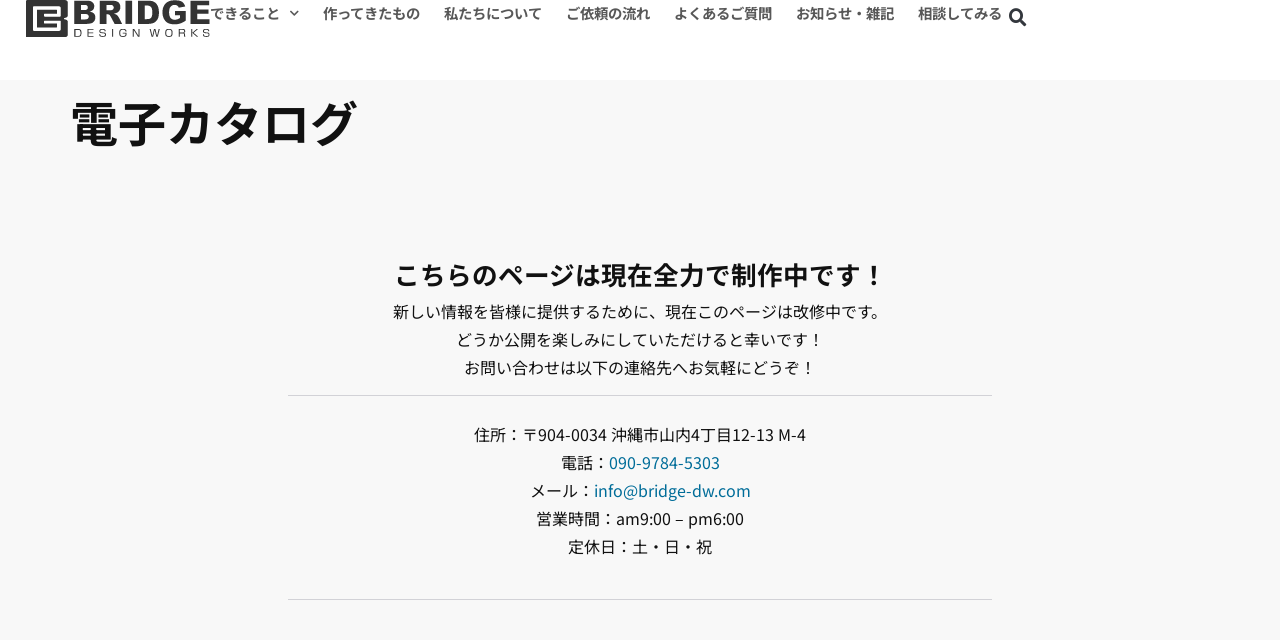

--- FILE ---
content_type: text/html; charset=UTF-8
request_url: https://bridge-dw.com/services/digital-catalog/
body_size: 31893
content:
<!doctype html>
<html lang="ja" prefix="og: https://ogp.me/ns#">
<head>
	<meta charset="UTF-8">
	<meta name="viewport" content="width=device-width, initial-scale=1">
	<link rel="profile" href="https://gmpg.org/xfn/11">
		<style>img:is([sizes="auto" i], [sizes^="auto," i]) { contain-intrinsic-size: 3000px 1500px }</style>
	
<!-- Search Engine Optimization by Rank Math - https://rankmath.com/ -->
<title>電子カタログ・デジタルブック制作 | 沖縄 デザイン事務所 企画制作 BRIDGE</title>
<link data-rocket-prefetch href="https://uh.nakanohito.jp" rel="dns-prefetch">
<link data-rocket-prefetch href="https://www.google-analytics.com" rel="dns-prefetch">
<link data-rocket-prefetch href="https://www.googletagmanager.com" rel="dns-prefetch"><link rel="preload" data-rocket-preload as="image" href="https://bridge-dw.com/wp/wp-content/uploads/2024/03/logo-bridge-yoko.svg" fetchpriority="high">
<meta name="description" content="デザイン顧問契約とは「外部社員」のような感覚で専属パートナーとして契約する特別契約。１社員のような感覚でご契約いただくことにより、採用コストや退職の心配、各種保険などのコストから解放されます。ロゴ、パンフレット、チラシ、パッケージ、webサイト制作などアイテムごとに見積もりはせず全て契約料金内で制作させていただきます"/>
<meta name="robots" content="follow, index, max-snippet:-1, max-video-preview:-1, max-image-preview:large"/>
<link rel="canonical" href="https://bridge-dw.com/services/digital-catalog/" />
<meta property="og:locale" content="ja_JP" />
<meta property="og:type" content="article" />
<meta property="og:title" content="電子カタログ・デジタルブック制作 | 沖縄 デザイン事務所 企画制作 BRIDGE" />
<meta property="og:description" content="デザイン顧問契約とは「外部社員」のような感覚で専属パートナーとして契約する特別契約。１社員のような感覚でご契約いただくことにより、採用コストや退職の心配、各種保険などのコストから解放されます。ロゴ、パンフレット、チラシ、パッケージ、webサイト制作などアイテムごとに見積もりはせず全て契約料金内で制作させていただきます" />
<meta property="og:url" content="https://bridge-dw.com/services/digital-catalog/" />
<meta property="og:site_name" content="沖縄 デザイン事務所 企画制作 BRIDGE" />
<meta property="article:publisher" content="https://www.facebook.com/BRIDGE.DESIGN.WORKS" />
<meta property="article:author" content="https://www.facebook.com/bridgedw" />
<meta property="og:updated_time" content="2024-05-27T22:05:53+09:00" />
<meta property="fb:admins" content="100063646386086" />
<meta property="article:published_time" content="2017-11-15T16:13:26+09:00" />
<meta property="article:modified_time" content="2024-05-27T22:05:53+09:00" />
<meta name="twitter:card" content="summary_large_image" />
<meta name="twitter:title" content="電子カタログ・デジタルブック制作 | 沖縄 デザイン事務所 企画制作 BRIDGE" />
<meta name="twitter:description" content="デザイン顧問契約とは「外部社員」のような感覚で専属パートナーとして契約する特別契約。１社員のような感覚でご契約いただくことにより、採用コストや退職の心配、各種保険などのコストから解放されます。ロゴ、パンフレット、チラシ、パッケージ、webサイト制作などアイテムごとに見積もりはせず全て契約料金内で制作させていただきます" />
<meta name="twitter:site" content="@bridge_dw" />
<meta name="twitter:creator" content="@bridge_dw" />
<meta name="twitter:label1" content="読む時間" />
<meta name="twitter:data1" content="一分未満" />
<script type="application/ld+json" class="rank-math-schema">{"@context":"https://schema.org","@graph":[{"@type":"Place","@id":"https://bridge-dw.com/#place","geo":{"@type":"GeoCoordinates","latitude":"26.3310969","longitude":"127.7811708"},"hasMap":"https://www.google.com/maps/search/?api=1&amp;query=26.3310969,127.7811708","address":{"@type":"PostalAddress","streetAddress":"\u5c71\u51854-12-13 M-4","addressLocality":"\u6c96\u7e04\u5e02","addressRegion":"\u6c96\u7e04\u770c","postalCode":"904-0034","addressCountry":"\u65e5\u672c"}},{"@type":["ProfessionalService","Organization"],"@id":"https://bridge-dw.com/#organization","name":"Takashi Maekawa","url":"https://bridge-dw.com/wp","sameAs":["https://www.facebook.com/BRIDGE.DESIGN.WORKS","https://twitter.com/bridge_dw"],"email":"hello@bridge-dw.com","address":{"@type":"PostalAddress","streetAddress":"\u5c71\u51854-12-13 M-4","addressLocality":"\u6c96\u7e04\u5e02","addressRegion":"\u6c96\u7e04\u770c","postalCode":"904-0034","addressCountry":"\u65e5\u672c"},"logo":{"@type":"ImageObject","@id":"https://bridge-dw.com/#logo","url":"https://bridge-dw.com/wp/wp-content/uploads/2019/10/bridge-dw_logo-480x480.jpg","contentUrl":"https://bridge-dw.com/wp/wp-content/uploads/2019/10/bridge-dw_logo-480x480.jpg","caption":"\u6c96\u7e04 \u30c7\u30b6\u30a4\u30f3\u4e8b\u52d9\u6240 \u4f01\u753b\u5236\u4f5c BRIDGE","inLanguage":"ja","width":"480","height":"480"},"priceRange":"\u8981\u76f8\u8ac7","openingHours":["Monday,Tuesday,Wednesday,Thursday,Friday 10:00-18:00"],"description":"\u500b\u6027\u3092\u697d\u3057\u3082\u3046\u3002\u500b\u6027\u3092\u4f1d\u3048\u3088\u3046\u3002BRIDGE\u306f\u6c96\u7e04\u3092\u62e0\u70b9\u3068\u3059\u308b\u30a2\u30a4\u30c7\u30a2\u304c\u58f2\u308a\u306e\u30c7\u30b6\u30a4\u30f3\u30aa\u30d5\u30a3\u30b9\u3002\u4ed6\u6240\u3068\u540c\u3058\u3067\u306f\u3064\u307e\u308a\u307e\u305b\u3093\u3002\u3088\u308a\u30b7\u30f3\u30d7\u30eb\u306b\u3001\u3088\u308a\u76f8\u624b\u3078\u4f1d\u308f\u308b\u30c7\u30b6\u30a4\u30f3\u3092\u3054\u63d0\u6848\u3044\u305f\u3057\u307e\u3059\u3002\u30db\u30fc\u30e0\u30da\u30fc\u30b8\u5236\u4f5c\u3001\u30ed\u30b4\u30c7\u30b6\u30a4\u30f3\u3001\u5370\u5237\u7269\u30c7\u30b6\u30a4\u30f3\u3001\u6620\u50cf\u52d5\u753b\u5236\u4f5c\u3001\u770b\u677f\u5236\u4f5c\u306a\u3069\u4e8b\u696d\u3084\u30b5\u30fc\u30d3\u30b9\u306e\u8ca9\u4fc3\u30c4\u30fc\u30eb\u3092\u4e00\u62ec\u3067\u304a\u53d7\u3051\u3044\u305f\u3057\u307e\u3059\uff01","location":{"@id":"https://bridge-dw.com/#place"},"image":{"@id":"https://bridge-dw.com/#logo"},"telephone":"090-9784-5303"},{"@type":"WebSite","@id":"https://bridge-dw.com/#website","url":"https://bridge-dw.com","name":"\u6c96\u7e04 \u30c7\u30b6\u30a4\u30f3\u4e8b\u52d9\u6240 \u4f01\u753b\u5236\u4f5c BRIDGE","alternateName":"\u6c96\u7e04\u5e02\u3092\u62e0\u70b9\u3068\u3059\u308b\u30a2\u30a4\u30c7\u30a2\u304c\u58f2\u308a\u306e\u30c7\u30b6\u30a4\u30f3\u4e8b\u52d9\u6240\u300cBRIDGE\u300d","publisher":{"@id":"https://bridge-dw.com/#organization"},"inLanguage":"ja"},{"@type":"ImageObject","@id":"https://bridge-dw.com/wp/wp-content/uploads/2013/12/logo4.png","url":"https://bridge-dw.com/wp/wp-content/uploads/2013/12/logo4.png","width":"340","height":"80","caption":"\u30c7\u30b6\u30a4\u30f3\u30aa\u30d5\u30a3\u30b9 BRIDGE \u30ed\u30b4","inLanguage":"ja"},{"@type":"WebPage","@id":"https://bridge-dw.com/services/digital-catalog/#webpage","url":"https://bridge-dw.com/services/digital-catalog/","name":"\u96fb\u5b50\u30ab\u30bf\u30ed\u30b0\u30fb\u30c7\u30b8\u30bf\u30eb\u30d6\u30c3\u30af\u5236\u4f5c | \u6c96\u7e04 \u30c7\u30b6\u30a4\u30f3\u4e8b\u52d9\u6240 \u4f01\u753b\u5236\u4f5c BRIDGE","datePublished":"2017-11-15T16:13:26+09:00","dateModified":"2024-05-27T22:05:53+09:00","isPartOf":{"@id":"https://bridge-dw.com/#website"},"primaryImageOfPage":{"@id":"https://bridge-dw.com/wp/wp-content/uploads/2013/12/logo4.png"},"inLanguage":"ja"},{"@type":"Person","@id":"https://bridge-dw.com/services/digital-catalog/#author","name":"\u524d\u5ddd \u5145","description":"\u6c96\u7e04\u751f\u307e\u308c\u306e\u6c96\u7e04\u80b2\u3061\u3002\u5e7c\u5c11\u304b\u3089\u7d75\u3092\u63cf\u304f\u3053\u3068\u304c\u597d\u304d\u3067\u3001\u4ed5\u4e8b\u306b\u751f\u304b\u3057\u305f\u3044\u3068\u8ff7\u308f\u305a\u30c7\u30b6\u30a4\u30f3\u306e\u9053\u3078\u30022011\u5e74\u306b\u73fe\u5728\u306e\u7dcf\u5408\u30c7\u30b6\u30a4\u30f3\u4f01\u753b\u5236\u4f5c\u3059\u308b\u300cBRIDGE\u300d\u3092\u7acb\u3061\u4e0a\u3052\u73fe\u5728\u306b\u81f3\u308b\u3002","image":{"@type":"ImageObject","@id":"https://secure.gravatar.com/avatar/1f173cc0d1e7d3a6de404db8ade5d4ddcf3c2d969f2f322f3dae379dec6bc05b?s=96&amp;d=mm&amp;r=g","url":"https://secure.gravatar.com/avatar/1f173cc0d1e7d3a6de404db8ade5d4ddcf3c2d969f2f322f3dae379dec6bc05b?s=96&amp;d=mm&amp;r=g","caption":"\u524d\u5ddd \u5145","inLanguage":"ja"},"sameAs":["https://bridge-dw.com/wp"],"worksFor":{"@id":"https://bridge-dw.com/#organization"}},{"@type":"Article","headline":"\u96fb\u5b50\u30ab\u30bf\u30ed\u30b0\u30fb\u30c7\u30b8\u30bf\u30eb\u30d6\u30c3\u30af\u5236\u4f5c | \u6c96\u7e04 \u30c7\u30b6\u30a4\u30f3\u4e8b\u52d9\u6240 \u4f01\u753b\u5236\u4f5c BRIDGE","datePublished":"2017-11-15T16:13:26+09:00","dateModified":"2024-05-27T22:05:53+09:00","author":{"@id":"https://bridge-dw.com/services/digital-catalog/#author","name":"\u524d\u5ddd \u5145"},"publisher":{"@id":"https://bridge-dw.com/#organization"},"description":"\u30c7\u30b6\u30a4\u30f3\u9867\u554f\u5951\u7d04\u3068\u306f\u300c\u5916\u90e8\u793e\u54e1\u300d\u306e\u3088\u3046\u306a\u611f\u899a\u3067\u5c02\u5c5e\u30d1\u30fc\u30c8\u30ca\u30fc\u3068\u3057\u3066\u5951\u7d04\u3059\u308b\u7279\u5225\u5951\u7d04\u3002\uff11\u793e\u54e1\u306e\u3088\u3046\u306a\u611f\u899a\u3067\u3054\u5951\u7d04\u3044\u305f\u3060\u304f\u3053\u3068\u306b\u3088\u308a\u3001\u63a1\u7528\u30b3\u30b9\u30c8\u3084\u9000\u8077\u306e\u5fc3\u914d\u3001\u5404\u7a2e\u4fdd\u967a\u306a\u3069\u306e\u30b3\u30b9\u30c8\u304b\u3089\u89e3\u653e\u3055\u308c\u307e\u3059\u3002\u30ed\u30b4\u3001\u30d1\u30f3\u30d5\u30ec\u30c3\u30c8\u3001\u30c1\u30e9\u30b7\u3001\u30d1\u30c3\u30b1\u30fc\u30b8\u3001web\u30b5\u30a4\u30c8\u5236\u4f5c\u306a\u3069\u30a2\u30a4\u30c6\u30e0\u3054\u3068\u306b\u898b\u7a4d\u3082\u308a\u306f\u305b\u305a\u5168\u3066\u5951\u7d04\u6599\u91d1\u5185\u3067\u5236\u4f5c\u3055\u305b\u3066\u3044\u305f\u3060\u304d\u307e\u3059","name":"\u96fb\u5b50\u30ab\u30bf\u30ed\u30b0\u30fb\u30c7\u30b8\u30bf\u30eb\u30d6\u30c3\u30af\u5236\u4f5c | \u6c96\u7e04 \u30c7\u30b6\u30a4\u30f3\u4e8b\u52d9\u6240 \u4f01\u753b\u5236\u4f5c BRIDGE","@id":"https://bridge-dw.com/services/digital-catalog/#richSnippet","isPartOf":{"@id":"https://bridge-dw.com/services/digital-catalog/#webpage"},"image":{"@id":"https://bridge-dw.com/wp/wp-content/uploads/2013/12/logo4.png"},"inLanguage":"ja","mainEntityOfPage":{"@id":"https://bridge-dw.com/services/digital-catalog/#webpage"}}]}</script>
<!-- /Rank Math WordPress SEO プラグイン -->

<script>
window._wpemojiSettings = {"baseUrl":"https:\/\/s.w.org\/images\/core\/emoji\/16.0.1\/72x72\/","ext":".png","svgUrl":"https:\/\/s.w.org\/images\/core\/emoji\/16.0.1\/svg\/","svgExt":".svg","source":{"concatemoji":"https:\/\/bridge-dw.com\/wp\/wp-includes\/js\/wp-emoji-release.min.js"}};
/*! This file is auto-generated */
!function(s,n){var o,i,e;function c(e){try{var t={supportTests:e,timestamp:(new Date).valueOf()};sessionStorage.setItem(o,JSON.stringify(t))}catch(e){}}function p(e,t,n){e.clearRect(0,0,e.canvas.width,e.canvas.height),e.fillText(t,0,0);var t=new Uint32Array(e.getImageData(0,0,e.canvas.width,e.canvas.height).data),a=(e.clearRect(0,0,e.canvas.width,e.canvas.height),e.fillText(n,0,0),new Uint32Array(e.getImageData(0,0,e.canvas.width,e.canvas.height).data));return t.every(function(e,t){return e===a[t]})}function u(e,t){e.clearRect(0,0,e.canvas.width,e.canvas.height),e.fillText(t,0,0);for(var n=e.getImageData(16,16,1,1),a=0;a<n.data.length;a++)if(0!==n.data[a])return!1;return!0}function f(e,t,n,a){switch(t){case"flag":return n(e,"\ud83c\udff3\ufe0f\u200d\u26a7\ufe0f","\ud83c\udff3\ufe0f\u200b\u26a7\ufe0f")?!1:!n(e,"\ud83c\udde8\ud83c\uddf6","\ud83c\udde8\u200b\ud83c\uddf6")&&!n(e,"\ud83c\udff4\udb40\udc67\udb40\udc62\udb40\udc65\udb40\udc6e\udb40\udc67\udb40\udc7f","\ud83c\udff4\u200b\udb40\udc67\u200b\udb40\udc62\u200b\udb40\udc65\u200b\udb40\udc6e\u200b\udb40\udc67\u200b\udb40\udc7f");case"emoji":return!a(e,"\ud83e\udedf")}return!1}function g(e,t,n,a){var r="undefined"!=typeof WorkerGlobalScope&&self instanceof WorkerGlobalScope?new OffscreenCanvas(300,150):s.createElement("canvas"),o=r.getContext("2d",{willReadFrequently:!0}),i=(o.textBaseline="top",o.font="600 32px Arial",{});return e.forEach(function(e){i[e]=t(o,e,n,a)}),i}function t(e){var t=s.createElement("script");t.src=e,t.defer=!0,s.head.appendChild(t)}"undefined"!=typeof Promise&&(o="wpEmojiSettingsSupports",i=["flag","emoji"],n.supports={everything:!0,everythingExceptFlag:!0},e=new Promise(function(e){s.addEventListener("DOMContentLoaded",e,{once:!0})}),new Promise(function(t){var n=function(){try{var e=JSON.parse(sessionStorage.getItem(o));if("object"==typeof e&&"number"==typeof e.timestamp&&(new Date).valueOf()<e.timestamp+604800&&"object"==typeof e.supportTests)return e.supportTests}catch(e){}return null}();if(!n){if("undefined"!=typeof Worker&&"undefined"!=typeof OffscreenCanvas&&"undefined"!=typeof URL&&URL.createObjectURL&&"undefined"!=typeof Blob)try{var e="postMessage("+g.toString()+"("+[JSON.stringify(i),f.toString(),p.toString(),u.toString()].join(",")+"));",a=new Blob([e],{type:"text/javascript"}),r=new Worker(URL.createObjectURL(a),{name:"wpTestEmojiSupports"});return void(r.onmessage=function(e){c(n=e.data),r.terminate(),t(n)})}catch(e){}c(n=g(i,f,p,u))}t(n)}).then(function(e){for(var t in e)n.supports[t]=e[t],n.supports.everything=n.supports.everything&&n.supports[t],"flag"!==t&&(n.supports.everythingExceptFlag=n.supports.everythingExceptFlag&&n.supports[t]);n.supports.everythingExceptFlag=n.supports.everythingExceptFlag&&!n.supports.flag,n.DOMReady=!1,n.readyCallback=function(){n.DOMReady=!0}}).then(function(){return e}).then(function(){var e;n.supports.everything||(n.readyCallback(),(e=n.source||{}).concatemoji?t(e.concatemoji):e.wpemoji&&e.twemoji&&(t(e.twemoji),t(e.wpemoji)))}))}((window,document),window._wpemojiSettings);
</script>
<style id='wp-emoji-styles-inline-css'>

	img.wp-smiley, img.emoji {
		display: inline !important;
		border: none !important;
		box-shadow: none !important;
		height: 1em !important;
		width: 1em !important;
		margin: 0 0.07em !important;
		vertical-align: -0.1em !important;
		background: none !important;
		padding: 0 !important;
	}
</style>
<link data-minify="1" rel='stylesheet' id='jet-engine-frontend-css' href='https://bridge-dw.com/wp/wp-content/cache/min/1/wp/wp-content/plugins/jet-engine/assets/css/frontend.css?ver=1768751036' media='all' />
<style id='global-styles-inline-css'>
:root{--wp--preset--aspect-ratio--square: 1;--wp--preset--aspect-ratio--4-3: 4/3;--wp--preset--aspect-ratio--3-4: 3/4;--wp--preset--aspect-ratio--3-2: 3/2;--wp--preset--aspect-ratio--2-3: 2/3;--wp--preset--aspect-ratio--16-9: 16/9;--wp--preset--aspect-ratio--9-16: 9/16;--wp--preset--color--black: #000000;--wp--preset--color--cyan-bluish-gray: #abb8c3;--wp--preset--color--white: #ffffff;--wp--preset--color--pale-pink: #f78da7;--wp--preset--color--vivid-red: #cf2e2e;--wp--preset--color--luminous-vivid-orange: #ff6900;--wp--preset--color--luminous-vivid-amber: #fcb900;--wp--preset--color--light-green-cyan: #7bdcb5;--wp--preset--color--vivid-green-cyan: #00d084;--wp--preset--color--pale-cyan-blue: #8ed1fc;--wp--preset--color--vivid-cyan-blue: #0693e3;--wp--preset--color--vivid-purple: #9b51e0;--wp--preset--gradient--vivid-cyan-blue-to-vivid-purple: linear-gradient(135deg,rgba(6,147,227,1) 0%,rgb(155,81,224) 100%);--wp--preset--gradient--light-green-cyan-to-vivid-green-cyan: linear-gradient(135deg,rgb(122,220,180) 0%,rgb(0,208,130) 100%);--wp--preset--gradient--luminous-vivid-amber-to-luminous-vivid-orange: linear-gradient(135deg,rgba(252,185,0,1) 0%,rgba(255,105,0,1) 100%);--wp--preset--gradient--luminous-vivid-orange-to-vivid-red: linear-gradient(135deg,rgba(255,105,0,1) 0%,rgb(207,46,46) 100%);--wp--preset--gradient--very-light-gray-to-cyan-bluish-gray: linear-gradient(135deg,rgb(238,238,238) 0%,rgb(169,184,195) 100%);--wp--preset--gradient--cool-to-warm-spectrum: linear-gradient(135deg,rgb(74,234,220) 0%,rgb(151,120,209) 20%,rgb(207,42,186) 40%,rgb(238,44,130) 60%,rgb(251,105,98) 80%,rgb(254,248,76) 100%);--wp--preset--gradient--blush-light-purple: linear-gradient(135deg,rgb(255,206,236) 0%,rgb(152,150,240) 100%);--wp--preset--gradient--blush-bordeaux: linear-gradient(135deg,rgb(254,205,165) 0%,rgb(254,45,45) 50%,rgb(107,0,62) 100%);--wp--preset--gradient--luminous-dusk: linear-gradient(135deg,rgb(255,203,112) 0%,rgb(199,81,192) 50%,rgb(65,88,208) 100%);--wp--preset--gradient--pale-ocean: linear-gradient(135deg,rgb(255,245,203) 0%,rgb(182,227,212) 50%,rgb(51,167,181) 100%);--wp--preset--gradient--electric-grass: linear-gradient(135deg,rgb(202,248,128) 0%,rgb(113,206,126) 100%);--wp--preset--gradient--midnight: linear-gradient(135deg,rgb(2,3,129) 0%,rgb(40,116,252) 100%);--wp--preset--font-size--small: 13px;--wp--preset--font-size--medium: 20px;--wp--preset--font-size--large: 36px;--wp--preset--font-size--x-large: 42px;--wp--preset--spacing--20: 0.44rem;--wp--preset--spacing--30: 0.67rem;--wp--preset--spacing--40: 1rem;--wp--preset--spacing--50: 1.5rem;--wp--preset--spacing--60: 2.25rem;--wp--preset--spacing--70: 3.38rem;--wp--preset--spacing--80: 5.06rem;--wp--preset--shadow--natural: 6px 6px 9px rgba(0, 0, 0, 0.2);--wp--preset--shadow--deep: 12px 12px 50px rgba(0, 0, 0, 0.4);--wp--preset--shadow--sharp: 6px 6px 0px rgba(0, 0, 0, 0.2);--wp--preset--shadow--outlined: 6px 6px 0px -3px rgba(255, 255, 255, 1), 6px 6px rgba(0, 0, 0, 1);--wp--preset--shadow--crisp: 6px 6px 0px rgba(0, 0, 0, 1);}:root { --wp--style--global--content-size: 800px;--wp--style--global--wide-size: 1200px; }:where(body) { margin: 0; }.wp-site-blocks > .alignleft { float: left; margin-right: 2em; }.wp-site-blocks > .alignright { float: right; margin-left: 2em; }.wp-site-blocks > .aligncenter { justify-content: center; margin-left: auto; margin-right: auto; }:where(.wp-site-blocks) > * { margin-block-start: 24px; margin-block-end: 0; }:where(.wp-site-blocks) > :first-child { margin-block-start: 0; }:where(.wp-site-blocks) > :last-child { margin-block-end: 0; }:root { --wp--style--block-gap: 24px; }:root :where(.is-layout-flow) > :first-child{margin-block-start: 0;}:root :where(.is-layout-flow) > :last-child{margin-block-end: 0;}:root :where(.is-layout-flow) > *{margin-block-start: 24px;margin-block-end: 0;}:root :where(.is-layout-constrained) > :first-child{margin-block-start: 0;}:root :where(.is-layout-constrained) > :last-child{margin-block-end: 0;}:root :where(.is-layout-constrained) > *{margin-block-start: 24px;margin-block-end: 0;}:root :where(.is-layout-flex){gap: 24px;}:root :where(.is-layout-grid){gap: 24px;}.is-layout-flow > .alignleft{float: left;margin-inline-start: 0;margin-inline-end: 2em;}.is-layout-flow > .alignright{float: right;margin-inline-start: 2em;margin-inline-end: 0;}.is-layout-flow > .aligncenter{margin-left: auto !important;margin-right: auto !important;}.is-layout-constrained > .alignleft{float: left;margin-inline-start: 0;margin-inline-end: 2em;}.is-layout-constrained > .alignright{float: right;margin-inline-start: 2em;margin-inline-end: 0;}.is-layout-constrained > .aligncenter{margin-left: auto !important;margin-right: auto !important;}.is-layout-constrained > :where(:not(.alignleft):not(.alignright):not(.alignfull)){max-width: var(--wp--style--global--content-size);margin-left: auto !important;margin-right: auto !important;}.is-layout-constrained > .alignwide{max-width: var(--wp--style--global--wide-size);}body .is-layout-flex{display: flex;}.is-layout-flex{flex-wrap: wrap;align-items: center;}.is-layout-flex > :is(*, div){margin: 0;}body .is-layout-grid{display: grid;}.is-layout-grid > :is(*, div){margin: 0;}body{padding-top: 0px;padding-right: 0px;padding-bottom: 0px;padding-left: 0px;}a:where(:not(.wp-element-button)){text-decoration: underline;}:root :where(.wp-element-button, .wp-block-button__link){background-color: #32373c;border-width: 0;color: #fff;font-family: inherit;font-size: inherit;line-height: inherit;padding: calc(0.667em + 2px) calc(1.333em + 2px);text-decoration: none;}.has-black-color{color: var(--wp--preset--color--black) !important;}.has-cyan-bluish-gray-color{color: var(--wp--preset--color--cyan-bluish-gray) !important;}.has-white-color{color: var(--wp--preset--color--white) !important;}.has-pale-pink-color{color: var(--wp--preset--color--pale-pink) !important;}.has-vivid-red-color{color: var(--wp--preset--color--vivid-red) !important;}.has-luminous-vivid-orange-color{color: var(--wp--preset--color--luminous-vivid-orange) !important;}.has-luminous-vivid-amber-color{color: var(--wp--preset--color--luminous-vivid-amber) !important;}.has-light-green-cyan-color{color: var(--wp--preset--color--light-green-cyan) !important;}.has-vivid-green-cyan-color{color: var(--wp--preset--color--vivid-green-cyan) !important;}.has-pale-cyan-blue-color{color: var(--wp--preset--color--pale-cyan-blue) !important;}.has-vivid-cyan-blue-color{color: var(--wp--preset--color--vivid-cyan-blue) !important;}.has-vivid-purple-color{color: var(--wp--preset--color--vivid-purple) !important;}.has-black-background-color{background-color: var(--wp--preset--color--black) !important;}.has-cyan-bluish-gray-background-color{background-color: var(--wp--preset--color--cyan-bluish-gray) !important;}.has-white-background-color{background-color: var(--wp--preset--color--white) !important;}.has-pale-pink-background-color{background-color: var(--wp--preset--color--pale-pink) !important;}.has-vivid-red-background-color{background-color: var(--wp--preset--color--vivid-red) !important;}.has-luminous-vivid-orange-background-color{background-color: var(--wp--preset--color--luminous-vivid-orange) !important;}.has-luminous-vivid-amber-background-color{background-color: var(--wp--preset--color--luminous-vivid-amber) !important;}.has-light-green-cyan-background-color{background-color: var(--wp--preset--color--light-green-cyan) !important;}.has-vivid-green-cyan-background-color{background-color: var(--wp--preset--color--vivid-green-cyan) !important;}.has-pale-cyan-blue-background-color{background-color: var(--wp--preset--color--pale-cyan-blue) !important;}.has-vivid-cyan-blue-background-color{background-color: var(--wp--preset--color--vivid-cyan-blue) !important;}.has-vivid-purple-background-color{background-color: var(--wp--preset--color--vivid-purple) !important;}.has-black-border-color{border-color: var(--wp--preset--color--black) !important;}.has-cyan-bluish-gray-border-color{border-color: var(--wp--preset--color--cyan-bluish-gray) !important;}.has-white-border-color{border-color: var(--wp--preset--color--white) !important;}.has-pale-pink-border-color{border-color: var(--wp--preset--color--pale-pink) !important;}.has-vivid-red-border-color{border-color: var(--wp--preset--color--vivid-red) !important;}.has-luminous-vivid-orange-border-color{border-color: var(--wp--preset--color--luminous-vivid-orange) !important;}.has-luminous-vivid-amber-border-color{border-color: var(--wp--preset--color--luminous-vivid-amber) !important;}.has-light-green-cyan-border-color{border-color: var(--wp--preset--color--light-green-cyan) !important;}.has-vivid-green-cyan-border-color{border-color: var(--wp--preset--color--vivid-green-cyan) !important;}.has-pale-cyan-blue-border-color{border-color: var(--wp--preset--color--pale-cyan-blue) !important;}.has-vivid-cyan-blue-border-color{border-color: var(--wp--preset--color--vivid-cyan-blue) !important;}.has-vivid-purple-border-color{border-color: var(--wp--preset--color--vivid-purple) !important;}.has-vivid-cyan-blue-to-vivid-purple-gradient-background{background: var(--wp--preset--gradient--vivid-cyan-blue-to-vivid-purple) !important;}.has-light-green-cyan-to-vivid-green-cyan-gradient-background{background: var(--wp--preset--gradient--light-green-cyan-to-vivid-green-cyan) !important;}.has-luminous-vivid-amber-to-luminous-vivid-orange-gradient-background{background: var(--wp--preset--gradient--luminous-vivid-amber-to-luminous-vivid-orange) !important;}.has-luminous-vivid-orange-to-vivid-red-gradient-background{background: var(--wp--preset--gradient--luminous-vivid-orange-to-vivid-red) !important;}.has-very-light-gray-to-cyan-bluish-gray-gradient-background{background: var(--wp--preset--gradient--very-light-gray-to-cyan-bluish-gray) !important;}.has-cool-to-warm-spectrum-gradient-background{background: var(--wp--preset--gradient--cool-to-warm-spectrum) !important;}.has-blush-light-purple-gradient-background{background: var(--wp--preset--gradient--blush-light-purple) !important;}.has-blush-bordeaux-gradient-background{background: var(--wp--preset--gradient--blush-bordeaux) !important;}.has-luminous-dusk-gradient-background{background: var(--wp--preset--gradient--luminous-dusk) !important;}.has-pale-ocean-gradient-background{background: var(--wp--preset--gradient--pale-ocean) !important;}.has-electric-grass-gradient-background{background: var(--wp--preset--gradient--electric-grass) !important;}.has-midnight-gradient-background{background: var(--wp--preset--gradient--midnight) !important;}.has-small-font-size{font-size: var(--wp--preset--font-size--small) !important;}.has-medium-font-size{font-size: var(--wp--preset--font-size--medium) !important;}.has-large-font-size{font-size: var(--wp--preset--font-size--large) !important;}.has-x-large-font-size{font-size: var(--wp--preset--font-size--x-large) !important;}
:root :where(.wp-block-pullquote){font-size: 1.5em;line-height: 1.6;}
</style>
<link data-minify="1" rel='stylesheet' id='hello-elementor-css' href='https://bridge-dw.com/wp/wp-content/cache/min/1/wp/wp-content/themes/hello-elementor/assets/css/reset.css?ver=1768751036' media='all' />
<link data-minify="1" rel='stylesheet' id='hello-elementor-theme-style-css' href='https://bridge-dw.com/wp/wp-content/cache/min/1/wp/wp-content/themes/hello-elementor/assets/css/theme.css?ver=1768751036' media='all' />
<link data-minify="1" rel='stylesheet' id='hello-elementor-header-footer-css' href='https://bridge-dw.com/wp/wp-content/cache/min/1/wp/wp-content/themes/hello-elementor/assets/css/header-footer.css?ver=1768751036' media='all' />
<link rel='stylesheet' id='elementor-frontend-css' href='https://bridge-dw.com/wp/wp-content/plugins/elementor/assets/css/frontend.min.css' media='all' />
<style id='elementor-frontend-inline-css'>
@-webkit-keyframes ha_fadeIn{0%{opacity:0}to{opacity:1}}@keyframes ha_fadeIn{0%{opacity:0}to{opacity:1}}@-webkit-keyframes ha_zoomIn{0%{opacity:0;-webkit-transform:scale3d(.3,.3,.3);transform:scale3d(.3,.3,.3)}50%{opacity:1}}@keyframes ha_zoomIn{0%{opacity:0;-webkit-transform:scale3d(.3,.3,.3);transform:scale3d(.3,.3,.3)}50%{opacity:1}}@-webkit-keyframes ha_rollIn{0%{opacity:0;-webkit-transform:translate3d(-100%,0,0) rotate3d(0,0,1,-120deg);transform:translate3d(-100%,0,0) rotate3d(0,0,1,-120deg)}to{opacity:1}}@keyframes ha_rollIn{0%{opacity:0;-webkit-transform:translate3d(-100%,0,0) rotate3d(0,0,1,-120deg);transform:translate3d(-100%,0,0) rotate3d(0,0,1,-120deg)}to{opacity:1}}@-webkit-keyframes ha_bounce{0%,20%,53%,to{-webkit-animation-timing-function:cubic-bezier(.215,.61,.355,1);animation-timing-function:cubic-bezier(.215,.61,.355,1)}40%,43%{-webkit-transform:translate3d(0,-30px,0) scaleY(1.1);transform:translate3d(0,-30px,0) scaleY(1.1);-webkit-animation-timing-function:cubic-bezier(.755,.05,.855,.06);animation-timing-function:cubic-bezier(.755,.05,.855,.06)}70%{-webkit-transform:translate3d(0,-15px,0) scaleY(1.05);transform:translate3d(0,-15px,0) scaleY(1.05);-webkit-animation-timing-function:cubic-bezier(.755,.05,.855,.06);animation-timing-function:cubic-bezier(.755,.05,.855,.06)}80%{-webkit-transition-timing-function:cubic-bezier(.215,.61,.355,1);transition-timing-function:cubic-bezier(.215,.61,.355,1);-webkit-transform:translate3d(0,0,0) scaleY(.95);transform:translate3d(0,0,0) scaleY(.95)}90%{-webkit-transform:translate3d(0,-4px,0) scaleY(1.02);transform:translate3d(0,-4px,0) scaleY(1.02)}}@keyframes ha_bounce{0%,20%,53%,to{-webkit-animation-timing-function:cubic-bezier(.215,.61,.355,1);animation-timing-function:cubic-bezier(.215,.61,.355,1)}40%,43%{-webkit-transform:translate3d(0,-30px,0) scaleY(1.1);transform:translate3d(0,-30px,0) scaleY(1.1);-webkit-animation-timing-function:cubic-bezier(.755,.05,.855,.06);animation-timing-function:cubic-bezier(.755,.05,.855,.06)}70%{-webkit-transform:translate3d(0,-15px,0) scaleY(1.05);transform:translate3d(0,-15px,0) scaleY(1.05);-webkit-animation-timing-function:cubic-bezier(.755,.05,.855,.06);animation-timing-function:cubic-bezier(.755,.05,.855,.06)}80%{-webkit-transition-timing-function:cubic-bezier(.215,.61,.355,1);transition-timing-function:cubic-bezier(.215,.61,.355,1);-webkit-transform:translate3d(0,0,0) scaleY(.95);transform:translate3d(0,0,0) scaleY(.95)}90%{-webkit-transform:translate3d(0,-4px,0) scaleY(1.02);transform:translate3d(0,-4px,0) scaleY(1.02)}}@-webkit-keyframes ha_bounceIn{0%,20%,40%,60%,80%,to{-webkit-animation-timing-function:cubic-bezier(.215,.61,.355,1);animation-timing-function:cubic-bezier(.215,.61,.355,1)}0%{opacity:0;-webkit-transform:scale3d(.3,.3,.3);transform:scale3d(.3,.3,.3)}20%{-webkit-transform:scale3d(1.1,1.1,1.1);transform:scale3d(1.1,1.1,1.1)}40%{-webkit-transform:scale3d(.9,.9,.9);transform:scale3d(.9,.9,.9)}60%{opacity:1;-webkit-transform:scale3d(1.03,1.03,1.03);transform:scale3d(1.03,1.03,1.03)}80%{-webkit-transform:scale3d(.97,.97,.97);transform:scale3d(.97,.97,.97)}to{opacity:1}}@keyframes ha_bounceIn{0%,20%,40%,60%,80%,to{-webkit-animation-timing-function:cubic-bezier(.215,.61,.355,1);animation-timing-function:cubic-bezier(.215,.61,.355,1)}0%{opacity:0;-webkit-transform:scale3d(.3,.3,.3);transform:scale3d(.3,.3,.3)}20%{-webkit-transform:scale3d(1.1,1.1,1.1);transform:scale3d(1.1,1.1,1.1)}40%{-webkit-transform:scale3d(.9,.9,.9);transform:scale3d(.9,.9,.9)}60%{opacity:1;-webkit-transform:scale3d(1.03,1.03,1.03);transform:scale3d(1.03,1.03,1.03)}80%{-webkit-transform:scale3d(.97,.97,.97);transform:scale3d(.97,.97,.97)}to{opacity:1}}@-webkit-keyframes ha_flipInX{0%{opacity:0;-webkit-transform:perspective(400px) rotate3d(1,0,0,90deg);transform:perspective(400px) rotate3d(1,0,0,90deg);-webkit-animation-timing-function:ease-in;animation-timing-function:ease-in}40%{-webkit-transform:perspective(400px) rotate3d(1,0,0,-20deg);transform:perspective(400px) rotate3d(1,0,0,-20deg);-webkit-animation-timing-function:ease-in;animation-timing-function:ease-in}60%{opacity:1;-webkit-transform:perspective(400px) rotate3d(1,0,0,10deg);transform:perspective(400px) rotate3d(1,0,0,10deg)}80%{-webkit-transform:perspective(400px) rotate3d(1,0,0,-5deg);transform:perspective(400px) rotate3d(1,0,0,-5deg)}}@keyframes ha_flipInX{0%{opacity:0;-webkit-transform:perspective(400px) rotate3d(1,0,0,90deg);transform:perspective(400px) rotate3d(1,0,0,90deg);-webkit-animation-timing-function:ease-in;animation-timing-function:ease-in}40%{-webkit-transform:perspective(400px) rotate3d(1,0,0,-20deg);transform:perspective(400px) rotate3d(1,0,0,-20deg);-webkit-animation-timing-function:ease-in;animation-timing-function:ease-in}60%{opacity:1;-webkit-transform:perspective(400px) rotate3d(1,0,0,10deg);transform:perspective(400px) rotate3d(1,0,0,10deg)}80%{-webkit-transform:perspective(400px) rotate3d(1,0,0,-5deg);transform:perspective(400px) rotate3d(1,0,0,-5deg)}}@-webkit-keyframes ha_flipInY{0%{opacity:0;-webkit-transform:perspective(400px) rotate3d(0,1,0,90deg);transform:perspective(400px) rotate3d(0,1,0,90deg);-webkit-animation-timing-function:ease-in;animation-timing-function:ease-in}40%{-webkit-transform:perspective(400px) rotate3d(0,1,0,-20deg);transform:perspective(400px) rotate3d(0,1,0,-20deg);-webkit-animation-timing-function:ease-in;animation-timing-function:ease-in}60%{opacity:1;-webkit-transform:perspective(400px) rotate3d(0,1,0,10deg);transform:perspective(400px) rotate3d(0,1,0,10deg)}80%{-webkit-transform:perspective(400px) rotate3d(0,1,0,-5deg);transform:perspective(400px) rotate3d(0,1,0,-5deg)}}@keyframes ha_flipInY{0%{opacity:0;-webkit-transform:perspective(400px) rotate3d(0,1,0,90deg);transform:perspective(400px) rotate3d(0,1,0,90deg);-webkit-animation-timing-function:ease-in;animation-timing-function:ease-in}40%{-webkit-transform:perspective(400px) rotate3d(0,1,0,-20deg);transform:perspective(400px) rotate3d(0,1,0,-20deg);-webkit-animation-timing-function:ease-in;animation-timing-function:ease-in}60%{opacity:1;-webkit-transform:perspective(400px) rotate3d(0,1,0,10deg);transform:perspective(400px) rotate3d(0,1,0,10deg)}80%{-webkit-transform:perspective(400px) rotate3d(0,1,0,-5deg);transform:perspective(400px) rotate3d(0,1,0,-5deg)}}@-webkit-keyframes ha_swing{20%{-webkit-transform:rotate3d(0,0,1,15deg);transform:rotate3d(0,0,1,15deg)}40%{-webkit-transform:rotate3d(0,0,1,-10deg);transform:rotate3d(0,0,1,-10deg)}60%{-webkit-transform:rotate3d(0,0,1,5deg);transform:rotate3d(0,0,1,5deg)}80%{-webkit-transform:rotate3d(0,0,1,-5deg);transform:rotate3d(0,0,1,-5deg)}}@keyframes ha_swing{20%{-webkit-transform:rotate3d(0,0,1,15deg);transform:rotate3d(0,0,1,15deg)}40%{-webkit-transform:rotate3d(0,0,1,-10deg);transform:rotate3d(0,0,1,-10deg)}60%{-webkit-transform:rotate3d(0,0,1,5deg);transform:rotate3d(0,0,1,5deg)}80%{-webkit-transform:rotate3d(0,0,1,-5deg);transform:rotate3d(0,0,1,-5deg)}}@-webkit-keyframes ha_slideInDown{0%{visibility:visible;-webkit-transform:translate3d(0,-100%,0);transform:translate3d(0,-100%,0)}}@keyframes ha_slideInDown{0%{visibility:visible;-webkit-transform:translate3d(0,-100%,0);transform:translate3d(0,-100%,0)}}@-webkit-keyframes ha_slideInUp{0%{visibility:visible;-webkit-transform:translate3d(0,100%,0);transform:translate3d(0,100%,0)}}@keyframes ha_slideInUp{0%{visibility:visible;-webkit-transform:translate3d(0,100%,0);transform:translate3d(0,100%,0)}}@-webkit-keyframes ha_slideInLeft{0%{visibility:visible;-webkit-transform:translate3d(-100%,0,0);transform:translate3d(-100%,0,0)}}@keyframes ha_slideInLeft{0%{visibility:visible;-webkit-transform:translate3d(-100%,0,0);transform:translate3d(-100%,0,0)}}@-webkit-keyframes ha_slideInRight{0%{visibility:visible;-webkit-transform:translate3d(100%,0,0);transform:translate3d(100%,0,0)}}@keyframes ha_slideInRight{0%{visibility:visible;-webkit-transform:translate3d(100%,0,0);transform:translate3d(100%,0,0)}}.ha_fadeIn{-webkit-animation-name:ha_fadeIn;animation-name:ha_fadeIn}.ha_zoomIn{-webkit-animation-name:ha_zoomIn;animation-name:ha_zoomIn}.ha_rollIn{-webkit-animation-name:ha_rollIn;animation-name:ha_rollIn}.ha_bounce{-webkit-transform-origin:center bottom;-ms-transform-origin:center bottom;transform-origin:center bottom;-webkit-animation-name:ha_bounce;animation-name:ha_bounce}.ha_bounceIn{-webkit-animation-name:ha_bounceIn;animation-name:ha_bounceIn;-webkit-animation-duration:.75s;-webkit-animation-duration:calc(var(--animate-duration)*.75);animation-duration:.75s;animation-duration:calc(var(--animate-duration)*.75)}.ha_flipInX,.ha_flipInY{-webkit-animation-name:ha_flipInX;animation-name:ha_flipInX;-webkit-backface-visibility:visible!important;backface-visibility:visible!important}.ha_flipInY{-webkit-animation-name:ha_flipInY;animation-name:ha_flipInY}.ha_swing{-webkit-transform-origin:top center;-ms-transform-origin:top center;transform-origin:top center;-webkit-animation-name:ha_swing;animation-name:ha_swing}.ha_slideInDown{-webkit-animation-name:ha_slideInDown;animation-name:ha_slideInDown}.ha_slideInUp{-webkit-animation-name:ha_slideInUp;animation-name:ha_slideInUp}.ha_slideInLeft{-webkit-animation-name:ha_slideInLeft;animation-name:ha_slideInLeft}.ha_slideInRight{-webkit-animation-name:ha_slideInRight;animation-name:ha_slideInRight}.ha-css-transform-yes{-webkit-transition-duration:var(--ha-tfx-transition-duration, .2s);transition-duration:var(--ha-tfx-transition-duration, .2s);-webkit-transition-property:-webkit-transform;transition-property:transform;transition-property:transform,-webkit-transform;-webkit-transform:translate(var(--ha-tfx-translate-x, 0),var(--ha-tfx-translate-y, 0)) scale(var(--ha-tfx-scale-x, 1),var(--ha-tfx-scale-y, 1)) skew(var(--ha-tfx-skew-x, 0),var(--ha-tfx-skew-y, 0)) rotateX(var(--ha-tfx-rotate-x, 0)) rotateY(var(--ha-tfx-rotate-y, 0)) rotateZ(var(--ha-tfx-rotate-z, 0));transform:translate(var(--ha-tfx-translate-x, 0),var(--ha-tfx-translate-y, 0)) scale(var(--ha-tfx-scale-x, 1),var(--ha-tfx-scale-y, 1)) skew(var(--ha-tfx-skew-x, 0),var(--ha-tfx-skew-y, 0)) rotateX(var(--ha-tfx-rotate-x, 0)) rotateY(var(--ha-tfx-rotate-y, 0)) rotateZ(var(--ha-tfx-rotate-z, 0))}.ha-css-transform-yes:hover{-webkit-transform:translate(var(--ha-tfx-translate-x-hover, var(--ha-tfx-translate-x, 0)),var(--ha-tfx-translate-y-hover, var(--ha-tfx-translate-y, 0))) scale(var(--ha-tfx-scale-x-hover, var(--ha-tfx-scale-x, 1)),var(--ha-tfx-scale-y-hover, var(--ha-tfx-scale-y, 1))) skew(var(--ha-tfx-skew-x-hover, var(--ha-tfx-skew-x, 0)),var(--ha-tfx-skew-y-hover, var(--ha-tfx-skew-y, 0))) rotateX(var(--ha-tfx-rotate-x-hover, var(--ha-tfx-rotate-x, 0))) rotateY(var(--ha-tfx-rotate-y-hover, var(--ha-tfx-rotate-y, 0))) rotateZ(var(--ha-tfx-rotate-z-hover, var(--ha-tfx-rotate-z, 0)));transform:translate(var(--ha-tfx-translate-x-hover, var(--ha-tfx-translate-x, 0)),var(--ha-tfx-translate-y-hover, var(--ha-tfx-translate-y, 0))) scale(var(--ha-tfx-scale-x-hover, var(--ha-tfx-scale-x, 1)),var(--ha-tfx-scale-y-hover, var(--ha-tfx-scale-y, 1))) skew(var(--ha-tfx-skew-x-hover, var(--ha-tfx-skew-x, 0)),var(--ha-tfx-skew-y-hover, var(--ha-tfx-skew-y, 0))) rotateX(var(--ha-tfx-rotate-x-hover, var(--ha-tfx-rotate-x, 0))) rotateY(var(--ha-tfx-rotate-y-hover, var(--ha-tfx-rotate-y, 0))) rotateZ(var(--ha-tfx-rotate-z-hover, var(--ha-tfx-rotate-z, 0)))}.happy-addon>.elementor-widget-container{word-wrap:break-word;overflow-wrap:break-word}.happy-addon>.elementor-widget-container,.happy-addon>.elementor-widget-container *{-webkit-box-sizing:border-box;box-sizing:border-box}.happy-addon:not(:has(.elementor-widget-container)),.happy-addon:not(:has(.elementor-widget-container)) *{-webkit-box-sizing:border-box;box-sizing:border-box;word-wrap:break-word;overflow-wrap:break-word}.happy-addon p:empty{display:none}.happy-addon .elementor-inline-editing{min-height:auto!important}.happy-addon-pro img{max-width:100%;height:auto;-o-object-fit:cover;object-fit:cover}.ha-screen-reader-text{position:absolute;overflow:hidden;clip:rect(1px,1px,1px,1px);margin:-1px;padding:0;width:1px;height:1px;border:0;word-wrap:normal!important;-webkit-clip-path:inset(50%);clip-path:inset(50%)}.ha-has-bg-overlay>.elementor-widget-container{position:relative;z-index:1}.ha-has-bg-overlay>.elementor-widget-container:before{position:absolute;top:0;left:0;z-index:-1;width:100%;height:100%;content:""}.ha-has-bg-overlay:not(:has(.elementor-widget-container)){position:relative;z-index:1}.ha-has-bg-overlay:not(:has(.elementor-widget-container)):before{position:absolute;top:0;left:0;z-index:-1;width:100%;height:100%;content:""}.ha-popup--is-enabled .ha-js-popup,.ha-popup--is-enabled .ha-js-popup img{cursor:-webkit-zoom-in!important;cursor:zoom-in!important}.mfp-wrap .mfp-arrow,.mfp-wrap .mfp-close{background-color:transparent}.mfp-wrap .mfp-arrow:focus,.mfp-wrap .mfp-close:focus{outline-width:thin}.ha-advanced-tooltip-enable{position:relative;cursor:pointer;--ha-tooltip-arrow-color:black;--ha-tooltip-arrow-distance:0}.ha-advanced-tooltip-enable .ha-advanced-tooltip-content{position:absolute;z-index:999;display:none;padding:5px 0;width:120px;height:auto;border-radius:6px;background-color:#000;color:#fff;text-align:center;opacity:0}.ha-advanced-tooltip-enable .ha-advanced-tooltip-content::after{position:absolute;border-width:5px;border-style:solid;content:""}.ha-advanced-tooltip-enable .ha-advanced-tooltip-content.no-arrow::after{visibility:hidden}.ha-advanced-tooltip-enable .ha-advanced-tooltip-content.show{display:inline-block;opacity:1}.ha-advanced-tooltip-enable.ha-advanced-tooltip-top .ha-advanced-tooltip-content,body[data-elementor-device-mode=tablet] .ha-advanced-tooltip-enable.ha-advanced-tooltip-tablet-top .ha-advanced-tooltip-content{top:unset;right:0;bottom:calc(101% + var(--ha-tooltip-arrow-distance));left:0;margin:0 auto}.ha-advanced-tooltip-enable.ha-advanced-tooltip-top .ha-advanced-tooltip-content::after,body[data-elementor-device-mode=tablet] .ha-advanced-tooltip-enable.ha-advanced-tooltip-tablet-top .ha-advanced-tooltip-content::after{top:100%;right:unset;bottom:unset;left:50%;border-color:var(--ha-tooltip-arrow-color) transparent transparent transparent;-webkit-transform:translateX(-50%);-ms-transform:translateX(-50%);transform:translateX(-50%)}.ha-advanced-tooltip-enable.ha-advanced-tooltip-bottom .ha-advanced-tooltip-content,body[data-elementor-device-mode=tablet] .ha-advanced-tooltip-enable.ha-advanced-tooltip-tablet-bottom .ha-advanced-tooltip-content{top:calc(101% + var(--ha-tooltip-arrow-distance));right:0;bottom:unset;left:0;margin:0 auto}.ha-advanced-tooltip-enable.ha-advanced-tooltip-bottom .ha-advanced-tooltip-content::after,body[data-elementor-device-mode=tablet] .ha-advanced-tooltip-enable.ha-advanced-tooltip-tablet-bottom .ha-advanced-tooltip-content::after{top:unset;right:unset;bottom:100%;left:50%;border-color:transparent transparent var(--ha-tooltip-arrow-color) transparent;-webkit-transform:translateX(-50%);-ms-transform:translateX(-50%);transform:translateX(-50%)}.ha-advanced-tooltip-enable.ha-advanced-tooltip-left .ha-advanced-tooltip-content,body[data-elementor-device-mode=tablet] .ha-advanced-tooltip-enable.ha-advanced-tooltip-tablet-left .ha-advanced-tooltip-content{top:50%;right:calc(101% + var(--ha-tooltip-arrow-distance));bottom:unset;left:unset;-webkit-transform:translateY(-50%);-ms-transform:translateY(-50%);transform:translateY(-50%)}.ha-advanced-tooltip-enable.ha-advanced-tooltip-left .ha-advanced-tooltip-content::after,body[data-elementor-device-mode=tablet] .ha-advanced-tooltip-enable.ha-advanced-tooltip-tablet-left .ha-advanced-tooltip-content::after{top:50%;right:unset;bottom:unset;left:100%;border-color:transparent transparent transparent var(--ha-tooltip-arrow-color);-webkit-transform:translateY(-50%);-ms-transform:translateY(-50%);transform:translateY(-50%)}.ha-advanced-tooltip-enable.ha-advanced-tooltip-right .ha-advanced-tooltip-content,body[data-elementor-device-mode=tablet] .ha-advanced-tooltip-enable.ha-advanced-tooltip-tablet-right .ha-advanced-tooltip-content{top:50%;right:unset;bottom:unset;left:calc(101% + var(--ha-tooltip-arrow-distance));-webkit-transform:translateY(-50%);-ms-transform:translateY(-50%);transform:translateY(-50%)}.ha-advanced-tooltip-enable.ha-advanced-tooltip-right .ha-advanced-tooltip-content::after,body[data-elementor-device-mode=tablet] .ha-advanced-tooltip-enable.ha-advanced-tooltip-tablet-right .ha-advanced-tooltip-content::after{top:50%;right:100%;bottom:unset;left:unset;border-color:transparent var(--ha-tooltip-arrow-color) transparent transparent;-webkit-transform:translateY(-50%);-ms-transform:translateY(-50%);transform:translateY(-50%)}body[data-elementor-device-mode=mobile] .ha-advanced-tooltip-enable.ha-advanced-tooltip-mobile-top .ha-advanced-tooltip-content{top:unset;right:0;bottom:calc(101% + var(--ha-tooltip-arrow-distance));left:0;margin:0 auto}body[data-elementor-device-mode=mobile] .ha-advanced-tooltip-enable.ha-advanced-tooltip-mobile-top .ha-advanced-tooltip-content::after{top:100%;right:unset;bottom:unset;left:50%;border-color:var(--ha-tooltip-arrow-color) transparent transparent transparent;-webkit-transform:translateX(-50%);-ms-transform:translateX(-50%);transform:translateX(-50%)}body[data-elementor-device-mode=mobile] .ha-advanced-tooltip-enable.ha-advanced-tooltip-mobile-bottom .ha-advanced-tooltip-content{top:calc(101% + var(--ha-tooltip-arrow-distance));right:0;bottom:unset;left:0;margin:0 auto}body[data-elementor-device-mode=mobile] .ha-advanced-tooltip-enable.ha-advanced-tooltip-mobile-bottom .ha-advanced-tooltip-content::after{top:unset;right:unset;bottom:100%;left:50%;border-color:transparent transparent var(--ha-tooltip-arrow-color) transparent;-webkit-transform:translateX(-50%);-ms-transform:translateX(-50%);transform:translateX(-50%)}body[data-elementor-device-mode=mobile] .ha-advanced-tooltip-enable.ha-advanced-tooltip-mobile-left .ha-advanced-tooltip-content{top:50%;right:calc(101% + var(--ha-tooltip-arrow-distance));bottom:unset;left:unset;-webkit-transform:translateY(-50%);-ms-transform:translateY(-50%);transform:translateY(-50%)}body[data-elementor-device-mode=mobile] .ha-advanced-tooltip-enable.ha-advanced-tooltip-mobile-left .ha-advanced-tooltip-content::after{top:50%;right:unset;bottom:unset;left:100%;border-color:transparent transparent transparent var(--ha-tooltip-arrow-color);-webkit-transform:translateY(-50%);-ms-transform:translateY(-50%);transform:translateY(-50%)}body[data-elementor-device-mode=mobile] .ha-advanced-tooltip-enable.ha-advanced-tooltip-mobile-right .ha-advanced-tooltip-content{top:50%;right:unset;bottom:unset;left:calc(101% + var(--ha-tooltip-arrow-distance));-webkit-transform:translateY(-50%);-ms-transform:translateY(-50%);transform:translateY(-50%)}body[data-elementor-device-mode=mobile] .ha-advanced-tooltip-enable.ha-advanced-tooltip-mobile-right .ha-advanced-tooltip-content::after{top:50%;right:100%;bottom:unset;left:unset;border-color:transparent var(--ha-tooltip-arrow-color) transparent transparent;-webkit-transform:translateY(-50%);-ms-transform:translateY(-50%);transform:translateY(-50%)}body.elementor-editor-active .happy-addon.ha-gravityforms .gform_wrapper{display:block!important}.ha-scroll-to-top-wrap.ha-scroll-to-top-hide{display:none}.ha-scroll-to-top-wrap.edit-mode,.ha-scroll-to-top-wrap.single-page-off{display:none!important}.ha-scroll-to-top-button{position:fixed;right:15px;bottom:15px;z-index:9999;display:-webkit-box;display:-webkit-flex;display:-ms-flexbox;display:flex;-webkit-box-align:center;-webkit-align-items:center;align-items:center;-ms-flex-align:center;-webkit-box-pack:center;-ms-flex-pack:center;-webkit-justify-content:center;justify-content:center;width:50px;height:50px;border-radius:50px;background-color:#5636d1;color:#fff;text-align:center;opacity:1;cursor:pointer;-webkit-transition:all .3s;transition:all .3s}.ha-scroll-to-top-button i{color:#fff;font-size:16px}.ha-scroll-to-top-button:hover{background-color:#e2498a}.ha-particle-wrapper{position:absolute;top:0;left:0;width:100%;height:100%}.ha-floating-element{position:fixed;z-index:999}.ha-floating-element-align-top-left .ha-floating-element{top:0;left:0}.ha-floating-element-align-top-right .ha-floating-element{top:0;right:0}.ha-floating-element-align-top-center .ha-floating-element{top:0;left:50%;-webkit-transform:translateX(-50%);-ms-transform:translateX(-50%);transform:translateX(-50%)}.ha-floating-element-align-middle-left .ha-floating-element{top:50%;left:0;-webkit-transform:translateY(-50%);-ms-transform:translateY(-50%);transform:translateY(-50%)}.ha-floating-element-align-middle-right .ha-floating-element{top:50%;right:0;-webkit-transform:translateY(-50%);-ms-transform:translateY(-50%);transform:translateY(-50%)}.ha-floating-element-align-bottom-left .ha-floating-element{bottom:0;left:0}.ha-floating-element-align-bottom-right .ha-floating-element{right:0;bottom:0}.ha-floating-element-align-bottom-center .ha-floating-element{bottom:0;left:50%;-webkit-transform:translateX(-50%);-ms-transform:translateX(-50%);transform:translateX(-50%)}.ha-editor-placeholder{padding:20px;border:5px double #f1f1f1;background:#f8f8f8;text-align:center;opacity:.5}.ha-editor-placeholder-title{margin-top:0;margin-bottom:8px;font-weight:700;font-size:16px}.ha-editor-placeholder-content{margin:0;font-size:12px}.ha-p-relative{position:relative}.ha-p-absolute{position:absolute}.ha-p-fixed{position:fixed}.ha-w-1{width:1%}.ha-h-1{height:1%}.ha-w-2{width:2%}.ha-h-2{height:2%}.ha-w-3{width:3%}.ha-h-3{height:3%}.ha-w-4{width:4%}.ha-h-4{height:4%}.ha-w-5{width:5%}.ha-h-5{height:5%}.ha-w-6{width:6%}.ha-h-6{height:6%}.ha-w-7{width:7%}.ha-h-7{height:7%}.ha-w-8{width:8%}.ha-h-8{height:8%}.ha-w-9{width:9%}.ha-h-9{height:9%}.ha-w-10{width:10%}.ha-h-10{height:10%}.ha-w-11{width:11%}.ha-h-11{height:11%}.ha-w-12{width:12%}.ha-h-12{height:12%}.ha-w-13{width:13%}.ha-h-13{height:13%}.ha-w-14{width:14%}.ha-h-14{height:14%}.ha-w-15{width:15%}.ha-h-15{height:15%}.ha-w-16{width:16%}.ha-h-16{height:16%}.ha-w-17{width:17%}.ha-h-17{height:17%}.ha-w-18{width:18%}.ha-h-18{height:18%}.ha-w-19{width:19%}.ha-h-19{height:19%}.ha-w-20{width:20%}.ha-h-20{height:20%}.ha-w-21{width:21%}.ha-h-21{height:21%}.ha-w-22{width:22%}.ha-h-22{height:22%}.ha-w-23{width:23%}.ha-h-23{height:23%}.ha-w-24{width:24%}.ha-h-24{height:24%}.ha-w-25{width:25%}.ha-h-25{height:25%}.ha-w-26{width:26%}.ha-h-26{height:26%}.ha-w-27{width:27%}.ha-h-27{height:27%}.ha-w-28{width:28%}.ha-h-28{height:28%}.ha-w-29{width:29%}.ha-h-29{height:29%}.ha-w-30{width:30%}.ha-h-30{height:30%}.ha-w-31{width:31%}.ha-h-31{height:31%}.ha-w-32{width:32%}.ha-h-32{height:32%}.ha-w-33{width:33%}.ha-h-33{height:33%}.ha-w-34{width:34%}.ha-h-34{height:34%}.ha-w-35{width:35%}.ha-h-35{height:35%}.ha-w-36{width:36%}.ha-h-36{height:36%}.ha-w-37{width:37%}.ha-h-37{height:37%}.ha-w-38{width:38%}.ha-h-38{height:38%}.ha-w-39{width:39%}.ha-h-39{height:39%}.ha-w-40{width:40%}.ha-h-40{height:40%}.ha-w-41{width:41%}.ha-h-41{height:41%}.ha-w-42{width:42%}.ha-h-42{height:42%}.ha-w-43{width:43%}.ha-h-43{height:43%}.ha-w-44{width:44%}.ha-h-44{height:44%}.ha-w-45{width:45%}.ha-h-45{height:45%}.ha-w-46{width:46%}.ha-h-46{height:46%}.ha-w-47{width:47%}.ha-h-47{height:47%}.ha-w-48{width:48%}.ha-h-48{height:48%}.ha-w-49{width:49%}.ha-h-49{height:49%}.ha-w-50{width:50%}.ha-h-50{height:50%}.ha-w-51{width:51%}.ha-h-51{height:51%}.ha-w-52{width:52%}.ha-h-52{height:52%}.ha-w-53{width:53%}.ha-h-53{height:53%}.ha-w-54{width:54%}.ha-h-54{height:54%}.ha-w-55{width:55%}.ha-h-55{height:55%}.ha-w-56{width:56%}.ha-h-56{height:56%}.ha-w-57{width:57%}.ha-h-57{height:57%}.ha-w-58{width:58%}.ha-h-58{height:58%}.ha-w-59{width:59%}.ha-h-59{height:59%}.ha-w-60{width:60%}.ha-h-60{height:60%}.ha-w-61{width:61%}.ha-h-61{height:61%}.ha-w-62{width:62%}.ha-h-62{height:62%}.ha-w-63{width:63%}.ha-h-63{height:63%}.ha-w-64{width:64%}.ha-h-64{height:64%}.ha-w-65{width:65%}.ha-h-65{height:65%}.ha-w-66{width:66%}.ha-h-66{height:66%}.ha-w-67{width:67%}.ha-h-67{height:67%}.ha-w-68{width:68%}.ha-h-68{height:68%}.ha-w-69{width:69%}.ha-h-69{height:69%}.ha-w-70{width:70%}.ha-h-70{height:70%}.ha-w-71{width:71%}.ha-h-71{height:71%}.ha-w-72{width:72%}.ha-h-72{height:72%}.ha-w-73{width:73%}.ha-h-73{height:73%}.ha-w-74{width:74%}.ha-h-74{height:74%}.ha-w-75{width:75%}.ha-h-75{height:75%}.ha-w-76{width:76%}.ha-h-76{height:76%}.ha-w-77{width:77%}.ha-h-77{height:77%}.ha-w-78{width:78%}.ha-h-78{height:78%}.ha-w-79{width:79%}.ha-h-79{height:79%}.ha-w-80{width:80%}.ha-h-80{height:80%}.ha-w-81{width:81%}.ha-h-81{height:81%}.ha-w-82{width:82%}.ha-h-82{height:82%}.ha-w-83{width:83%}.ha-h-83{height:83%}.ha-w-84{width:84%}.ha-h-84{height:84%}.ha-w-85{width:85%}.ha-h-85{height:85%}.ha-w-86{width:86%}.ha-h-86{height:86%}.ha-w-87{width:87%}.ha-h-87{height:87%}.ha-w-88{width:88%}.ha-h-88{height:88%}.ha-w-89{width:89%}.ha-h-89{height:89%}.ha-w-90{width:90%}.ha-h-90{height:90%}.ha-w-91{width:91%}.ha-h-91{height:91%}.ha-w-92{width:92%}.ha-h-92{height:92%}.ha-w-93{width:93%}.ha-h-93{height:93%}.ha-w-94{width:94%}.ha-h-94{height:94%}.ha-w-95{width:95%}.ha-h-95{height:95%}.ha-w-96{width:96%}.ha-h-96{height:96%}.ha-w-97{width:97%}.ha-h-97{height:97%}.ha-w-98{width:98%}.ha-h-98{height:98%}.ha-w-99{width:99%}.ha-h-99{height:99%}.ha-multi-layer-parallax--yes .ha-multi-layer-parallax img,.ha-w-100{width:100%}.ha-h-100{height:100%}.ha-flex{display:-webkit-box!important;display:-webkit-flex!important;display:-ms-flexbox!important;display:flex!important}.ha-flex-inline{display:-webkit-inline-box!important;display:-webkit-inline-flex!important;display:-ms-inline-flexbox!important;display:inline-flex!important}.ha-flex-x-start{-webkit-box-pack:start;-ms-flex-pack:start;-webkit-justify-content:flex-start;justify-content:flex-start}.ha-flex-x-end{-webkit-box-pack:end;-ms-flex-pack:end;-webkit-justify-content:flex-end;justify-content:flex-end}.ha-flex-x-between{-webkit-box-pack:justify;-ms-flex-pack:justify;-webkit-justify-content:space-between;justify-content:space-between}.ha-flex-x-around{-ms-flex-pack:distribute;-webkit-justify-content:space-around;justify-content:space-around}.ha-flex-x-even{-webkit-box-pack:space-evenly;-ms-flex-pack:space-evenly;-webkit-justify-content:space-evenly;justify-content:space-evenly}.ha-flex-x-center{-webkit-box-pack:center;-ms-flex-pack:center;-webkit-justify-content:center;justify-content:center}.ha-flex-y-top{-webkit-box-align:start;-webkit-align-items:flex-start;align-items:flex-start;-ms-flex-align:start}.ha-flex-y-center{-webkit-box-align:center;-webkit-align-items:center;align-items:center;-ms-flex-align:center}.ha-flex-y-bottom{-webkit-box-align:end;-webkit-align-items:flex-end;align-items:flex-end;-ms-flex-align:end}.ha-multi-layer-parallax--yes .ha-multi-layer-parallax{position:absolute;display:block;background-repeat:no-repeat}.ha-multi-layer-parallax--yes .ha-multi-layer-parallax-left{left:0}.ha-multi-layer-parallax--yes .ha-multi-layer-parallax-center{left:50%}.ha-multi-layer-parallax--yes .ha-multi-layer-parallax-right{right:0}.ha-multi-layer-parallax--yes .ha-multi-layer-parallax-top{top:0}.ha-multi-layer-parallax--yes .ha-multi-layer-parallax-vcenter{top:50%}.ha-multi-layer-parallax--yes .ha-multi-layer-parallax-vcenter:not(.ha-multi-layer-parallax-center){-webkit-transform:translateY(-50%);-ms-transform:translateY(-50%);transform:translateY(-50%)}.ha-multi-layer-parallax--yes .ha-multi-layer-parallax-center.ha-multi-layer-parallax-vcenter{-webkit-transform:translate(-50%,-50%);-ms-transform:translate(-50%,-50%);transform:translate(-50%,-50%)}.ha-multi-layer-parallax--yes .ha-multi-layer-parallax-bottom{bottom:0}
.elementor-16555 .elementor-element.elementor-element-2f46ef5d:not(.elementor-motion-effects-element-type-background), .elementor-16555 .elementor-element.elementor-element-2f46ef5d > .elementor-motion-effects-container > .elementor-motion-effects-layer{background-image:var(--wpr-bg-d60617ad-f588-41f1-ac4e-67e46bfc19bf);}.elementor-16555 .elementor-element.elementor-element-2f46ef5d:hover{background-image:var(--wpr-bg-332ef43c-5191-44a4-bc21-ea5cfae37154);}.elementor-16555 .elementor-element.elementor-element-229a5d91:not(.elementor-motion-effects-element-type-background), .elementor-16555 .elementor-element.elementor-element-229a5d91 > .elementor-motion-effects-container > .elementor-motion-effects-layer{background-image:var(--wpr-bg-fce03cb1-dd6f-4610-9bad-6f727c22cce0);}.elementor-16555 .elementor-element.elementor-element-229a5d91:hover{background-image:var(--wpr-bg-6bf51e5b-78ff-420d-98d2-dfadafb71e6f);}.elementor-16555 .elementor-element.elementor-element-29041e46:not(.elementor-motion-effects-element-type-background), .elementor-16555 .elementor-element.elementor-element-29041e46 > .elementor-motion-effects-container > .elementor-motion-effects-layer{background-image:var(--wpr-bg-726f7d0a-1bf5-4e7a-9f69-1ad5e9b90fcc);}.elementor-16555 .elementor-element.elementor-element-29041e46:hover{background-image:var(--wpr-bg-f3b398a5-c4fe-4573-83cf-10c6792825f1);}.elementor-16555 .elementor-element.elementor-element-37b78943:not(.elementor-motion-effects-element-type-background), .elementor-16555 .elementor-element.elementor-element-37b78943 > .elementor-motion-effects-container > .elementor-motion-effects-layer{background-image:var(--wpr-bg-0ce8b9dc-9fea-434e-84e9-924f1a04e00c);}.elementor-16555 .elementor-element.elementor-element-37b78943:hover{background-image:var(--wpr-bg-969b6b73-bedb-4d0b-96e4-1cedc27c2b4d);}.elementor-16555 .elementor-element.elementor-element-59465e6c:not(.elementor-motion-effects-element-type-background), .elementor-16555 .elementor-element.elementor-element-59465e6c > .elementor-motion-effects-container > .elementor-motion-effects-layer{background-image:var(--wpr-bg-edd3cb86-a790-4730-8cb2-7107063c6ada);}.elementor-16555 .elementor-element.elementor-element-59465e6c:hover{background-image:var(--wpr-bg-3ebf5c27-a931-4462-b032-4efe72d84980);}.elementor-16555 .elementor-element.elementor-element-7488c405:not(.elementor-motion-effects-element-type-background), .elementor-16555 .elementor-element.elementor-element-7488c405 > .elementor-motion-effects-container > .elementor-motion-effects-layer{background-image:var(--wpr-bg-1d65d033-b807-43ed-a6c1-492fe6b52d88);}.elementor-16555 .elementor-element.elementor-element-7488c405:hover{background-image:var(--wpr-bg-2d38e0ae-b4f6-4970-a8a4-43aed1cae960);}.elementor-16555 .elementor-element.elementor-element-5126e5a:not(.elementor-motion-effects-element-type-background), .elementor-16555 .elementor-element.elementor-element-5126e5a > .elementor-motion-effects-container > .elementor-motion-effects-layer{background-image:var(--wpr-bg-318f4250-fe6d-4151-9371-d6f682350e37);}.elementor-16555 .elementor-element.elementor-element-5126e5a:hover{background-image:var(--wpr-bg-abfc9ab6-00e7-4ca9-a050-3ff665416b5c);}.elementor-16555 .elementor-element.elementor-element-243a4898:not(.elementor-motion-effects-element-type-background), .elementor-16555 .elementor-element.elementor-element-243a4898 > .elementor-motion-effects-container > .elementor-motion-effects-layer{background-image:var(--wpr-bg-7d3d3685-6cc7-49e3-815b-905ab703d0a6);}.elementor-16555 .elementor-element.elementor-element-243a4898:hover{background-image:var(--wpr-bg-e97aa663-d3f7-461d-86cd-68543739c19c);}.elementor-16555 .elementor-element.elementor-element-761b7ea2:not(.elementor-motion-effects-element-type-background), .elementor-16555 .elementor-element.elementor-element-761b7ea2 > .elementor-motion-effects-container > .elementor-motion-effects-layer{background-image:var(--wpr-bg-64d6e676-f1e2-476f-871e-07cb383e8e17);}.elementor-16555 .elementor-element.elementor-element-761b7ea2:hover{background-image:var(--wpr-bg-8d12c4f6-45ef-4742-b0e2-21df52c2fd69);}.elementor-16555 .elementor-element.elementor-element-47a6e516:not(.elementor-motion-effects-element-type-background), .elementor-16555 .elementor-element.elementor-element-47a6e516 > .elementor-motion-effects-container > .elementor-motion-effects-layer{background-image:var(--wpr-bg-cf95cbc5-d84c-41fe-a0c9-7cf38456e5f6);}.elementor-16555 .elementor-element.elementor-element-47a6e516:hover{background-image:var(--wpr-bg-ab9d4e1a-cb2c-4a85-8c21-ec8fc0ee867e);}.elementor-16555 .elementor-element.elementor-element-1f03f4c2:not(.elementor-motion-effects-element-type-background), .elementor-16555 .elementor-element.elementor-element-1f03f4c2 > .elementor-motion-effects-container > .elementor-motion-effects-layer{background-image:var(--wpr-bg-752ea544-2e09-42ec-98d8-345bae1ab823);}.elementor-16555 .elementor-element.elementor-element-1f03f4c2:hover{background-image:var(--wpr-bg-b1f5f9e2-2d66-45db-976e-26be1f537772);}
</style>
<link rel='stylesheet' id='widget-image-css' href='https://bridge-dw.com/wp/wp-content/plugins/elementor/assets/css/widget-image.min.css' media='all' />
<link rel='stylesheet' id='widget-nav-menu-css' href='https://bridge-dw.com/wp/wp-content/plugins/elementor-pro/assets/css/widget-nav-menu.min.css' media='all' />
<link rel='stylesheet' id='widget-search-form-css' href='https://bridge-dw.com/wp/wp-content/plugins/elementor-pro/assets/css/widget-search-form.min.css' media='all' />
<link rel='stylesheet' id='elementor-icons-shared-0-css' href='https://bridge-dw.com/wp/wp-content/plugins/elementor/assets/lib/font-awesome/css/fontawesome.min.css' media='all' />
<link data-minify="1" rel='stylesheet' id='elementor-icons-fa-solid-css' href='https://bridge-dw.com/wp/wp-content/cache/min/1/wp/wp-content/plugins/elementor/assets/lib/font-awesome/css/solid.min.css?ver=1768751036' media='all' />
<link rel='stylesheet' id='e-sticky-css' href='https://bridge-dw.com/wp/wp-content/plugins/elementor-pro/assets/css/modules/sticky.min.css' media='all' />
<link rel='stylesheet' id='widget-heading-css' href='https://bridge-dw.com/wp/wp-content/plugins/elementor/assets/css/widget-heading.min.css' media='all' />
<link rel='stylesheet' id='widget-menu-anchor-css' href='https://bridge-dw.com/wp/wp-content/plugins/elementor/assets/css/widget-menu-anchor.min.css' media='all' />
<link rel='stylesheet' id='widget-form-css' href='https://bridge-dw.com/wp/wp-content/plugins/elementor-pro/assets/css/widget-form.min.css' media='all' />
<link rel='stylesheet' id='widget-icon-list-css' href='https://bridge-dw.com/wp/wp-content/plugins/elementor/assets/css/widget-icon-list.min.css' media='all' />
<link data-minify="1" rel='stylesheet' id='elementor-icons-css' href='https://bridge-dw.com/wp/wp-content/cache/min/1/wp/wp-content/plugins/elementor/assets/lib/eicons/css/elementor-icons.min.css?ver=1768751036' media='all' />
<link rel='stylesheet' id='elementor-post-15101-css' href='https://bridge-dw.com/wp/wp-content/uploads/elementor/css/post-15101.css' media='all' />
<link data-minify="1" rel='stylesheet' id='font-awesome-5-all-css' href='https://bridge-dw.com/wp/wp-content/cache/min/1/wp/wp-content/plugins/elementor/assets/lib/font-awesome/css/all.min.css?ver=1768751036' media='all' />
<link rel='stylesheet' id='font-awesome-4-shim-css' href='https://bridge-dw.com/wp/wp-content/plugins/elementor/assets/lib/font-awesome/css/v4-shims.min.css' media='all' />
<link rel='stylesheet' id='elementor-post-13633-css' href='https://bridge-dw.com/wp/wp-content/uploads/elementor/css/post-13633.css' media='all' />
<link rel='stylesheet' id='elementor-post-16565-css' href='https://bridge-dw.com/wp/wp-content/uploads/elementor/css/post-16565.css' media='all' />
<link data-minify="1" rel='stylesheet' id='happy-icons-css' href='https://bridge-dw.com/wp/wp-content/cache/min/1/wp/wp-content/plugins/happy-elementor-addons/assets/fonts/style.min.css?ver=1768751036' media='all' />
<link data-minify="1" rel='stylesheet' id='font-awesome-css' href='https://bridge-dw.com/wp/wp-content/cache/min/1/wp/wp-content/plugins/elementor/assets/lib/font-awesome/css/font-awesome.min.css?ver=1768751036' media='all' />
<link rel='stylesheet' id='elementor-post-16555-css' href='https://bridge-dw.com/wp/wp-content/uploads/elementor/css/post-16555.css' media='all' />
<link data-minify="1" rel='stylesheet' id='tablepress-default-css' href='https://bridge-dw.com/wp/wp-content/cache/min/1/wp/wp-content/plugins/tablepress/css/build/default.css?ver=1768751036' media='all' />
<link rel='stylesheet' id='hello-elementor-child-style-css' href='https://bridge-dw.com/wp/wp-content/themes/BRIDGE-Child-Theme/style.css' media='all' />
<link data-minify="1" rel='stylesheet' id='elementor-gf-local-notosansjp-css' href='https://bridge-dw.com/wp/wp-content/cache/min/1/wp/wp-content/uploads/elementor/google-fonts/css/notosansjp.css?ver=1768751036' media='all' />
<link data-minify="1" rel='stylesheet' id='elementor-icons-fa-brands-css' href='https://bridge-dw.com/wp/wp-content/cache/min/1/wp/wp-content/plugins/elementor/assets/lib/font-awesome/css/brands.min.css?ver=1768751036' media='all' />
<script id="asenha-public-js-extra">
var phpVars = {"externalPermalinksEnabled":"1"};
</script>
<script data-minify="1" src="https://bridge-dw.com/wp/wp-content/cache/min/1/wp/wp-content/plugins/admin-site-enhancements/assets/js/external-permalinks.js?ver=1764637337" id="asenha-public-js" data-rocket-defer defer></script>
<script src="https://bridge-dw.com/wp/wp-content/plugins/elementor-pro/assets/js/page-transitions.min.js" id="page-transitions-js" data-rocket-defer defer></script>
<script src="https://bridge-dw.com/wp/wp-includes/js/jquery/jquery.min.js" id="jquery-core-js" data-rocket-defer defer></script>
<script src="https://bridge-dw.com/wp/wp-includes/js/jquery/jquery-migrate.min.js" id="jquery-migrate-js" data-rocket-defer defer></script>
<script src="https://bridge-dw.com/wp/wp-content/plugins/elementor/assets/lib/font-awesome/js/v4-shims.min.js" id="font-awesome-4-shim-js" data-rocket-defer defer></script>
<script src="https://bridge-dw.com/wp/wp-content/plugins/happy-elementor-addons/assets/vendor/dom-purify/purify.min.js" id="dom-purify-js" data-rocket-defer defer></script>

<link rel='shortlink' href='https://bridge-dw.com/?p=13633' />
<link rel="alternate" title="oEmbed (JSON)" type="application/json+oembed" href="https://bridge-dw.com/wp-json/oembed/1.0/embed?url=https%3A%2F%2Fbridge-dw.com%2Fservices%2Fdigital-catalog%2F" />
<link rel="alternate" title="oEmbed (XML)" type="text/xml+oembed" href="https://bridge-dw.com/wp-json/oembed/1.0/embed?url=https%3A%2F%2Fbridge-dw.com%2Fservices%2Fdigital-catalog%2F&#038;format=xml" />
<meta name="generator" content="Elementor 3.34.1; features: additional_custom_breakpoints; settings: css_print_method-external, google_font-enabled, font_display-block">
<script type="application/ld+json">
{
  "@context": "https://schema.org",
  "@type": "LocalBusiness",
  "name": "BRIDGE（ブリッジ）",
  "description": "沖縄市を拠点として企画制作を行うデザイン事務所。デザイン、ロゴ、Web制作、動画制作など多岐にわたるサービスを提供します。",
  "address": {
    "@type": "PostalAddress",
    "streetAddress": "山内4丁目12-13 M-4",
    "addressLocality": "沖縄市",
    "addressRegion": "沖縄県",
    "postalCode": "904-0034",
    "addressCountry": "JP"
  },
  "telephone": "+81-90-9784-5303",
  "email": "info@bridge-dw.com",
  "url": "https://bridge-dw.com/",
  "image": "https://bridge-dw.com/wp/wp-content/uploads/2024/04/service-%E3%83%87%E3%82%B6%E3%82%A4%E3%83%8A%E3%83%BC%E5%AE%9A%E6%9C%9F%E5%A5%91%E7%B4%843.jpg",
  "openingHoursSpecification": [
    {
      "@type": "OpeningHoursSpecification",
      "dayOfWeek": [
        "Monday",
        "Tuesday",
        "Wednesday",
        "Thursday",
        "Friday"
      ],
      "opens": "09:00",
      "closes": "18:00"
    }
  ],
  "priceRange": "¥¥",
  "openingHours": "土・日・祝 定休",
  "services": [
    {
      "@type": "Service",
      "name": "デザイナー定期契約",
      "description": "クライアントのブランドイメージに沿った継続的なデザインサポートを提供します。"
    },
    {
      "@type": "Service",
      "name": "グラフィックデザイン・印刷物制作",
      "description": "ポスターやパンフレット、名刺など、印刷物のデザイン全般を手掛けます。"
    },
    {
      "@type": "Service",
      "name": "ロゴデザイン",
      "description": "ブランドや企業の独自性を表現するロゴデザインを提供します。"
    },
    {
      "@type": "Service",
      "name": "Webサイト制作・運営管理",
      "description": "魅力的で使いやすいWebサイトの制作と運営サポートを行います。"
    },
    {
      "@type": "Service",
      "name": "映像・動画制作",
      "description": "プロモーション動画や企業紹介映像などの映像制作を手掛けています。"
    },
    {
      "@type": "Service",
      "name": "写真・動画撮影",
      "description": "プロによる製品撮影、イベント撮影を提供します。"
    },
    {
      "@type": "Service",
      "name": "電子カタログ制作",
      "description": "紙のカタログをデジタル化し、オンラインでの閲覧に対応します。"
    },
    {
      "@type": "Service",
      "name": "デジタルサイネージ",
      "description": "デジタル広告用コンテンツの制作を行います。"
    },
    {
      "@type": "Service",
      "name": "看板デザイン制作",
      "description": "視認性とデザイン性を重視した看板デザインを提供します。"
    },
    {
      "@type": "Service",
      "name": "イラスト・似顔絵",
      "description": "独自のタッチでイラストや似顔絵を制作します。"
    },
    {
      "@type": "Service",
      "name": "服飾デザイン",
      "description": "衣類やアクセサリーのデザインを行い、ブランドの価値を高めます。"
    }
  ],
  "aggregateRating": {
    "@type": "AggregateRating",
    "ratingValue": "5",
    "reviewCount": "12"
  },
  "review": [
    {
      "@type": "Review",
      "author": {
        "@type": "Person",
        "name": "e taig"
      },
      "reviewRating": {
        "@type": "Rating",
        "ratingValue": "5"
      },
      "reviewBody": "１０年以上お付き合いさせて頂いてます。打ち合わせをいつも丁寧にして頂き、こちらが気づかない視点でアドバイスを頂く事も多いです。よりよいアイディアをクライアント側と協力して出していこうという、強い意欲を感じます。デザインのクオリティも高いです。"
    },
    {
      "@type": "Review",
      "author": {
        "@type": "Person",
        "name": "山内"
      },
      "reviewRating": {
        "@type": "Rating",
        "ratingValue": "5"
      },
      "reviewBody": "前川様が手掛けられた作品を見て、色々な引き出しがある方だと思い、依頼しました。依頼者の意向を汲み、とてもセンスの良い提案をして頂きました。また依頼者からの要望をそのまま反映するだけではなく、必要なものは必要と言って頂けるところが特に良かったです。成果物に、とても満足しています。"
    },
    {
      "@type": "Review",
      "author": {
        "@type": "Organization",
        "name": "株式会社オキネシア"
      },
      "reviewRating": {
        "@type": "Rating",
        "ratingValue": "5"
      },
      "reviewBody": "ECサイトに新たな機能追加をお願いしました。早々と対応していただき大変助かりました。これまでにサイト構築やブランドロゴ等でお世話になりましたが、いずれも丁寧に仕上げてくださり、当方の漠然としたイメージを見事に具現化していただいています。的確な助言にも感謝です！"
    },
    {
      "@type": "Review",
      "author": {
        "@type": "Person",
        "name": "木脇義朝"
      },
      "reviewRating": {
        "@type": "Rating",
        "ratingValue": "5"
      },
      "reviewBody": "建築会社のロゴデザインと、現場シートを作成していただきました！会社のコンセプトや価値観を考慮した丁寧な仕上がりに満足しています！こちらの要望もしっかりと汲み取っていただけました！また機会があれば、是非お願いしたいと思います！"
    },
    {
      "@type": "Review",
      "author": {
        "@type": "Person",
        "name": "森下淳"
      },
      "reviewRating": {
        "@type": "Rating",
        "ratingValue": "5"
      },
      "reviewBody": "ホームページ制作および管理をお願いしています。ページの改修のみならずWeb全般の相談やアドバイスを頂くことも。そういった面で安心してお願いできます。"
    },
    {
      "@type": "Review",
      "author": {
        "@type": "Organization",
        "name": "日本地すべり学会九州支部"
      },
      "reviewRating": {
        "@type": "Rating",
        "ratingValue": "5"
      },
      "reviewBody": "ホームページを制作してもらいました。デザイン性と視認性の高いホームページが関係者から好評です。更新についても，丁寧かつ素早い対応をいただいています。"
    },
    {
      "@type": "Review",
      "author": {
        "@type": "Person",
        "name": "Megumi Maetoku"
      },
      "reviewRating": {
        "@type": "Rating",
        "ratingValue": "5"
      },
      "reviewBody": "急ぎの依頼で当方のイメージを映像にしてくれました。アドバイスも的確でとても満足です。"
    },
    {
      "@type": "Review",
      "author": {
        "@type": "Person",
        "name": "前泊直樹"
      },
      "reviewRating": {
        "@type": "Rating",
        "ratingValue": "5"
      },
      "reviewBody": "急なWebページ開発に迅速に対応してもらったり、質問等にも丁寧な回答を頂き、とても頼りにしています。引き続きよろしくお願いします。"
    },
    {
      "@type": "Review",
      "author": {
        "@type": "Person",
        "name": "安斉勝博"
      },
      "reviewRating": {
        "@type": "Rating",
        "ratingValue": "5"
      },
      "reviewBody": "ホームページを作って頂きました！いつも期待以上の仕上がりで満足です！"
    },
    {
      "@type": "Review",
      "author": {
        "@type": "Person",
        "name": "具志堅好一"
      },
      "reviewRating": {
        "@type": "Rating",
        "ratingValue": "5"
      },
      "reviewBody": "以前より長くお付き合いさせて頂いてますが、ブランド力やデザイン力はピカイチです。お客様のブランドイメージに合ったロゴデザインやグランドデザインをお願いした際は、一発OKなクオリティのものをご提案頂けてます。品質は高いので、オススメです。"
    },
    {
      "@type": "Review",
      "author": {
        "@type": "Person",
        "name": "義武花城"
      },
      "reviewRating": {
        "@type": "Rating",
        "ratingValue": "5"
      },
      "reviewBody": "2年前くらいから会社ロゴとホームページ制作で、お世話になってて、とても良い仕上がりで大満足してます。デザインも抜群で来店するお客様から、ホームページかっこいいね！と言ってもらえて好評です。フライヤーも反響が良く、お願いしてほんとに良かったと思いました。"
    },
    {
      "@type": "Review",
      "author": {
        "@type": "Person",
        "name": "村上大右"
      },
      "reviewRating": {
        "@type": "Rating",
        "ratingValue": "5"
      },
      "reviewBody": "チラシ、webサイト、ロゴなど、BRIDGEさんで作って頂きました。北谷のお店の時も、今回もお願いしました。たいへん満足です。"
    }
  ],
  "faq": {
    "@type": "FAQPage",
    "mainEntity": [
      {
        "@type": "Question",
        "name": "デザイン相談はどうやってできますか？",
        "acceptedAnswer": {
          "@type": "Answer",
          "text": "当オフィスのWebサイトからお問い合わせフォームにてご相談いただけます。翌営業日までにご返信いたします。"
        }
      },
      {
        "@type": "Question",
        "name": "サービスの料金はどのくらいですか？",
        "acceptedAnswer": {
          "@type": "Answer",
          "text": "料金は案件ごとに異なります。詳細な料金についてはWebサイトの料金目安ページをご覧ください。"
        }
      }
    ]
  },
  "sameAs": [
    "https://www.facebook.com/BRIDGE.DESIGN.WORKS",
    "https://twitter.com/bridge_dw",
    "https://www.instagram.com/bridge_design_works/",
    "https://www.linkedin.com/company/bridge-design-works/"
  ],
  "potentialAction": {
    "@type": "Action",
    "name": "予約する",
    "target": "https://bridge-dw.com/contact/"
  }
}
</script>

<meta name="thumbnail" content="https://bridge-dw.com/wp/wp-content/uploads/2024/04/service-デザイナー定期契約3.jpg">
<!-- Google Tag Manager -->
<script>(function(w,d,s,l,i){w[l]=w[l]||[];w[l].push({'gtm.start':
new Date().getTime(),event:'gtm.js'});var f=d.getElementsByTagName(s)[0],
j=d.createElement(s),dl=l!='dataLayer'?'&l='+l:'';j.async=true;j.src=
'https://www.googletagmanager.com/gtm.js?id='+i+dl;f.parentNode.insertBefore(j,f);
})(window,document,'script','dataLayer','GTM-K5K79F');</script>
<!-- End Google Tag Manager -->
			<style>
				.e-con.e-parent:nth-of-type(n+4):not(.e-lazyloaded):not(.e-no-lazyload),
				.e-con.e-parent:nth-of-type(n+4):not(.e-lazyloaded):not(.e-no-lazyload) * {
					background-image: none !important;
				}
				@media screen and (max-height: 1024px) {
					.e-con.e-parent:nth-of-type(n+3):not(.e-lazyloaded):not(.e-no-lazyload),
					.e-con.e-parent:nth-of-type(n+3):not(.e-lazyloaded):not(.e-no-lazyload) * {
						background-image: none !important;
					}
				}
				@media screen and (max-height: 640px) {
					.e-con.e-parent:nth-of-type(n+2):not(.e-lazyloaded):not(.e-no-lazyload),
					.e-con.e-parent:nth-of-type(n+2):not(.e-lazyloaded):not(.e-no-lazyload) * {
						background-image: none !important;
					}
				}
			</style>
			<link rel="icon" href="https://bridge-dw.com/wp/wp-content/uploads/2024/03/favicon-bridge-66x66.png" sizes="32x32" />
<link rel="icon" href="https://bridge-dw.com/wp/wp-content/uploads/2024/03/favicon-bridge-200x200.png" sizes="192x192" />
<link rel="apple-touch-icon" href="https://bridge-dw.com/wp/wp-content/uploads/2024/03/favicon-bridge-200x200.png" />
<meta name="msapplication-TileImage" content="https://bridge-dw.com/wp/wp-content/uploads/2024/03/favicon-bridge-300x300.png" />
		<style id="wp-custom-css">
			/* ================
   全体
================ */


/*制作事例 */
h2.wp-block-heading,
h3.wp-block-heading,
h4.wp-block-heading {
    margin-top: 2em;
}



/* ================
   汎用
================ */

/*リストの汎用スタイル */
.elementor .elementor-widget-text-editor:not(header):not(footer) ol, 
.elementor .elementor-widget-text-editor:not(header):not(footer) ul {
    margin-bottom: 1em;
}

.elementor .elementor-widget-text-editor:not(header):not(footer) ol > li, 
.elementor .elementor-widget-text-editor:not(header):not(footer) ul > li {
    margin-bottom: 1em;
}

.elementor .elementor-widget-text-editor:not(header):not(footer) ol li, 
.elementor .elementor-widget-text-editor:not(header):not(footer) ul li {
    margin-top: 1em;
}

.elementor .elementor-widget-text-editor:not(header):not(footer) ol ol, 
.elementor .elementor-widget-text-editor:not(header):not(footer) ul ul,
.elementor .elementor-widget-text-editor:not(header):not(footer) ol ul, 
.elementor .elementor-widget-text-editor:not(header):not(footer) ul ol {
    margin-top: 0;
    margin-bottom: 0;
}




/*テキストにハイライトマーカーを引く */
.highlight_block {
    background: linear-gradient(transparent 90%, #ff08 36%);
}
span.highlight_inline{
  position: relative;
  z-index: 1;
}
span.highlight_inline::before{
  content: "";
  width: 100%;
  height: 36%;
  background: #ff08;
  position: absolute;
  left: 0;
  bottom: 0;
  right: 0;
  z-index: -1;
}
/* ブレンドモード */
.blendmode_diff{
	mix-blend-mode: difference;
}
/* XのSVGアイコンの色を白に設定 */
.x_icon svg {
    fill: #fff; 
}
/* ※1などの注釈マークのスタイル */
span.anotation_mark {
    font-size: 12px;
    margin-left: 4px;
}
/* desktop */
@media all and (min-width: 1025px) {
  .only-pc {
    display: block;
  }
	  .only-tb {
    display: none;
  }
  .only-sp {
    display: none;
  }
}
/* tablet */
@media all and (min-width: 768px) and (max-width:1024px) {
  .only-pc {
    display: none;
  }
	  .only-tb {
    display: block;
  }
  .only-sp {
    display: none;
  }

}
/* mobile */
@media all and (max-width: 767px) {
  .only-pc {
    display: none;
  }
	  .only-tb {
    display: none;
  }
  .only-sp {
    display: block;
  }

	/*ヘッダー検索フォーム */
.elementor-search-form__input, form > div.elementor-search-form__container.elementor-search-form--full-screen.elementor-lightbox > div {
    margin-top: -40vh !important;
}
}

/* ================
   料金表
================ */
#price_table > div > table > thead > tr > th.ha-table__head-column-cell:first-child {
    width: 24%;
}
#price_table > div > table > thead > tr > th.ha-table__head-column-cell:nth-child(2)  {
    width: 6%;
}
#price_table > div > table > thead > tr > th.ha-table__head-column-cell:nth-child(3)  {
    width: 12%;
}		</style>
		<noscript><style id="rocket-lazyload-nojs-css">.rll-youtube-player, [data-lazy-src]{display:none !important;}</style></noscript><style id="wpr-lazyload-bg-container"></style><style id="wpr-lazyload-bg-exclusion"></style>
<noscript>
<style id="wpr-lazyload-bg-nostyle">.elementor-16555 .elementor-element.elementor-element-2f46ef5d:not(.elementor-motion-effects-element-type-background), .elementor-16555 .elementor-element.elementor-element-2f46ef5d > .elementor-motion-effects-container > .elementor-motion-effects-layer{--wpr-bg-d60617ad-f588-41f1-ac4e-67e46bfc19bf: url('https://bridge-dw.com/wp/wp-content/uploads/2024/04/banner-契約.jpg');}.elementor-16555 .elementor-element.elementor-element-2f46ef5d:hover{--wpr-bg-332ef43c-5191-44a4-bc21-ea5cfae37154: url('https://bridge-dw.com/wp/wp-content/uploads/2024/04/banner-契約.jpg');}.elementor-16555 .elementor-element.elementor-element-229a5d91:not(.elementor-motion-effects-element-type-background), .elementor-16555 .elementor-element.elementor-element-229a5d91 > .elementor-motion-effects-container > .elementor-motion-effects-layer{--wpr-bg-fce03cb1-dd6f-4610-9bad-6f727c22cce0: url('https://bridge-dw.com/wp/wp-content/uploads/2024/04/AdobeStock_278450426_2.jpg');}.elementor-16555 .elementor-element.elementor-element-229a5d91:hover{--wpr-bg-6bf51e5b-78ff-420d-98d2-dfadafb71e6f: url('https://bridge-dw.com/wp/wp-content/uploads/2024/04/AdobeStock_278450426_2.jpg');}.elementor-16555 .elementor-element.elementor-element-29041e46:not(.elementor-motion-effects-element-type-background), .elementor-16555 .elementor-element.elementor-element-29041e46 > .elementor-motion-effects-container > .elementor-motion-effects-layer{--wpr-bg-726f7d0a-1bf5-4e7a-9f69-1ad5e9b90fcc: url('https://bridge-dw.com/wp/wp-content/uploads/2024/04/AdobeStock_226078239-scaled-1.jpg');}.elementor-16555 .elementor-element.elementor-element-29041e46:hover{--wpr-bg-f3b398a5-c4fe-4573-83cf-10c6792825f1: url('https://bridge-dw.com/wp/wp-content/uploads/2024/04/AdobeStock_226078239-scaled-1.jpg');}.elementor-16555 .elementor-element.elementor-element-37b78943:not(.elementor-motion-effects-element-type-background), .elementor-16555 .elementor-element.elementor-element-37b78943 > .elementor-motion-effects-container > .elementor-motion-effects-layer{--wpr-bg-0ce8b9dc-9fea-434e-84e9-924f1a04e00c: url('https://bridge-dw.com/wp/wp-content/uploads/2024/04/banner-Webサイト制作2.jpg');}.elementor-16555 .elementor-element.elementor-element-37b78943:hover{--wpr-bg-969b6b73-bedb-4d0b-96e4-1cedc27c2b4d: url('https://bridge-dw.com/wp/wp-content/uploads/2024/04/banner-Webサイト制作2.jpg');}.elementor-16555 .elementor-element.elementor-element-59465e6c:not(.elementor-motion-effects-element-type-background), .elementor-16555 .elementor-element.elementor-element-59465e6c > .elementor-motion-effects-container > .elementor-motion-effects-layer{--wpr-bg-edd3cb86-a790-4730-8cb2-7107063c6ada: url('https://bridge-dw.com/wp/wp-content/uploads/2024/04/banner-映像・動画制作.jpg');}.elementor-16555 .elementor-element.elementor-element-59465e6c:hover{--wpr-bg-3ebf5c27-a931-4462-b032-4efe72d84980: url('https://bridge-dw.com/wp/wp-content/uploads/2024/04/banner-映像・動画制作.jpg');}.elementor-16555 .elementor-element.elementor-element-7488c405:not(.elementor-motion-effects-element-type-background), .elementor-16555 .elementor-element.elementor-element-7488c405 > .elementor-motion-effects-container > .elementor-motion-effects-layer{--wpr-bg-1d65d033-b807-43ed-a6c1-492fe6b52d88: url('https://bridge-dw.com/wp/wp-content/uploads/2024/04/banner-撮影2.jpg');}.elementor-16555 .elementor-element.elementor-element-7488c405:hover{--wpr-bg-2d38e0ae-b4f6-4970-a8a4-43aed1cae960: url('https://bridge-dw.com/wp/wp-content/uploads/2024/04/banner-撮影2.jpg');}.elementor-16555 .elementor-element.elementor-element-5126e5a:not(.elementor-motion-effects-element-type-background), .elementor-16555 .elementor-element.elementor-element-5126e5a > .elementor-motion-effects-container > .elementor-motion-effects-layer{--wpr-bg-318f4250-fe6d-4151-9371-d6f682350e37: url('https://bridge-dw.com/wp/wp-content/uploads/2024/04/banner-電子カタログ-1.jpg');}.elementor-16555 .elementor-element.elementor-element-5126e5a:hover{--wpr-bg-abfc9ab6-00e7-4ca9-a050-3ff665416b5c: url('https://bridge-dw.com/wp/wp-content/uploads/2024/04/banner-電子カタログ-1.jpg');}.elementor-16555 .elementor-element.elementor-element-243a4898:not(.elementor-motion-effects-element-type-background), .elementor-16555 .elementor-element.elementor-element-243a4898 > .elementor-motion-effects-container > .elementor-motion-effects-layer{--wpr-bg-7d3d3685-6cc7-49e3-815b-905ab703d0a6: url('https://bridge-dw.com/wp/wp-content/uploads/2024/04/banner-デジタルサイネージ2_5.jpg');}.elementor-16555 .elementor-element.elementor-element-243a4898:hover{--wpr-bg-e97aa663-d3f7-461d-86cd-68543739c19c: url('https://bridge-dw.com/wp/wp-content/uploads/2024/04/banner-デジタルサイネージ2_5.jpg');}.elementor-16555 .elementor-element.elementor-element-761b7ea2:not(.elementor-motion-effects-element-type-background), .elementor-16555 .elementor-element.elementor-element-761b7ea2 > .elementor-motion-effects-container > .elementor-motion-effects-layer{--wpr-bg-64d6e676-f1e2-476f-871e-07cb383e8e17: url('https://bridge-dw.com/wp/wp-content/uploads/2024/04/banner-看板3.jpg');}.elementor-16555 .elementor-element.elementor-element-761b7ea2:hover{--wpr-bg-8d12c4f6-45ef-4742-b0e2-21df52c2fd69: url('https://bridge-dw.com/wp/wp-content/uploads/2024/04/banner-看板3.jpg');}.elementor-16555 .elementor-element.elementor-element-47a6e516:not(.elementor-motion-effects-element-type-background), .elementor-16555 .elementor-element.elementor-element-47a6e516 > .elementor-motion-effects-container > .elementor-motion-effects-layer{--wpr-bg-cf95cbc5-d84c-41fe-a0c9-7cf38456e5f6: url('https://bridge-dw.com/wp/wp-content/uploads/2024/04/banner-イラスト.jpg');}.elementor-16555 .elementor-element.elementor-element-47a6e516:hover{--wpr-bg-ab9d4e1a-cb2c-4a85-8c21-ec8fc0ee867e: url('https://bridge-dw.com/wp/wp-content/uploads/2024/04/banner-イラスト.jpg');}.elementor-16555 .elementor-element.elementor-element-1f03f4c2:not(.elementor-motion-effects-element-type-background), .elementor-16555 .elementor-element.elementor-element-1f03f4c2 > .elementor-motion-effects-container > .elementor-motion-effects-layer{--wpr-bg-752ea544-2e09-42ec-98d8-345bae1ab823: url('https://bridge-dw.com/wp/wp-content/uploads/2024/04/banner-服飾デザイン.jpg');}.elementor-16555 .elementor-element.elementor-element-1f03f4c2:hover{--wpr-bg-b1f5f9e2-2d66-45db-976e-26be1f537772: url('https://bridge-dw.com/wp/wp-content/uploads/2024/04/banner-服飾デザイン.jpg');}</style>
</noscript>
<script type="application/javascript">const rocket_pairs = [{"selector":".elementor-16555 .elementor-element.elementor-element-2f46ef5d:not(.elementor-motion-effects-element-type-background), .elementor-16555 .elementor-element.elementor-element-2f46ef5d > .elementor-motion-effects-container > .elementor-motion-effects-layer","style":".elementor-16555 .elementor-element.elementor-element-2f46ef5d:not(.elementor-motion-effects-element-type-background), .elementor-16555 .elementor-element.elementor-element-2f46ef5d > .elementor-motion-effects-container > .elementor-motion-effects-layer{--wpr-bg-d60617ad-f588-41f1-ac4e-67e46bfc19bf: url('https:\/\/bridge-dw.com\/wp\/wp-content\/uploads\/2024\/04\/banner-\u5951\u7d04.jpg');}","hash":"d60617ad-f588-41f1-ac4e-67e46bfc19bf","url":"https:\/\/bridge-dw.com\/wp\/wp-content\/uploads\/2024\/04\/banner-\u5951\u7d04.jpg"},{"selector":".elementor-16555 .elementor-element.elementor-element-2f46ef5d","style":".elementor-16555 .elementor-element.elementor-element-2f46ef5d:hover{--wpr-bg-332ef43c-5191-44a4-bc21-ea5cfae37154: url('https:\/\/bridge-dw.com\/wp\/wp-content\/uploads\/2024\/04\/banner-\u5951\u7d04.jpg');}","hash":"332ef43c-5191-44a4-bc21-ea5cfae37154","url":"https:\/\/bridge-dw.com\/wp\/wp-content\/uploads\/2024\/04\/banner-\u5951\u7d04.jpg"},{"selector":".elementor-16555 .elementor-element.elementor-element-229a5d91:not(.elementor-motion-effects-element-type-background), .elementor-16555 .elementor-element.elementor-element-229a5d91 > .elementor-motion-effects-container > .elementor-motion-effects-layer","style":".elementor-16555 .elementor-element.elementor-element-229a5d91:not(.elementor-motion-effects-element-type-background), .elementor-16555 .elementor-element.elementor-element-229a5d91 > .elementor-motion-effects-container > .elementor-motion-effects-layer{--wpr-bg-fce03cb1-dd6f-4610-9bad-6f727c22cce0: url('https:\/\/bridge-dw.com\/wp\/wp-content\/uploads\/2024\/04\/AdobeStock_278450426_2.jpg');}","hash":"fce03cb1-dd6f-4610-9bad-6f727c22cce0","url":"https:\/\/bridge-dw.com\/wp\/wp-content\/uploads\/2024\/04\/AdobeStock_278450426_2.jpg"},{"selector":".elementor-16555 .elementor-element.elementor-element-229a5d91","style":".elementor-16555 .elementor-element.elementor-element-229a5d91:hover{--wpr-bg-6bf51e5b-78ff-420d-98d2-dfadafb71e6f: url('https:\/\/bridge-dw.com\/wp\/wp-content\/uploads\/2024\/04\/AdobeStock_278450426_2.jpg');}","hash":"6bf51e5b-78ff-420d-98d2-dfadafb71e6f","url":"https:\/\/bridge-dw.com\/wp\/wp-content\/uploads\/2024\/04\/AdobeStock_278450426_2.jpg"},{"selector":".elementor-16555 .elementor-element.elementor-element-29041e46:not(.elementor-motion-effects-element-type-background), .elementor-16555 .elementor-element.elementor-element-29041e46 > .elementor-motion-effects-container > .elementor-motion-effects-layer","style":".elementor-16555 .elementor-element.elementor-element-29041e46:not(.elementor-motion-effects-element-type-background), .elementor-16555 .elementor-element.elementor-element-29041e46 > .elementor-motion-effects-container > .elementor-motion-effects-layer{--wpr-bg-726f7d0a-1bf5-4e7a-9f69-1ad5e9b90fcc: url('https:\/\/bridge-dw.com\/wp\/wp-content\/uploads\/2024\/04\/AdobeStock_226078239-scaled-1.jpg');}","hash":"726f7d0a-1bf5-4e7a-9f69-1ad5e9b90fcc","url":"https:\/\/bridge-dw.com\/wp\/wp-content\/uploads\/2024\/04\/AdobeStock_226078239-scaled-1.jpg"},{"selector":".elementor-16555 .elementor-element.elementor-element-29041e46","style":".elementor-16555 .elementor-element.elementor-element-29041e46:hover{--wpr-bg-f3b398a5-c4fe-4573-83cf-10c6792825f1: url('https:\/\/bridge-dw.com\/wp\/wp-content\/uploads\/2024\/04\/AdobeStock_226078239-scaled-1.jpg');}","hash":"f3b398a5-c4fe-4573-83cf-10c6792825f1","url":"https:\/\/bridge-dw.com\/wp\/wp-content\/uploads\/2024\/04\/AdobeStock_226078239-scaled-1.jpg"},{"selector":".elementor-16555 .elementor-element.elementor-element-37b78943:not(.elementor-motion-effects-element-type-background), .elementor-16555 .elementor-element.elementor-element-37b78943 > .elementor-motion-effects-container > .elementor-motion-effects-layer","style":".elementor-16555 .elementor-element.elementor-element-37b78943:not(.elementor-motion-effects-element-type-background), .elementor-16555 .elementor-element.elementor-element-37b78943 > .elementor-motion-effects-container > .elementor-motion-effects-layer{--wpr-bg-0ce8b9dc-9fea-434e-84e9-924f1a04e00c: url('https:\/\/bridge-dw.com\/wp\/wp-content\/uploads\/2024\/04\/banner-Web\u30b5\u30a4\u30c8\u5236\u4f5c2.jpg');}","hash":"0ce8b9dc-9fea-434e-84e9-924f1a04e00c","url":"https:\/\/bridge-dw.com\/wp\/wp-content\/uploads\/2024\/04\/banner-Web\u30b5\u30a4\u30c8\u5236\u4f5c2.jpg"},{"selector":".elementor-16555 .elementor-element.elementor-element-37b78943","style":".elementor-16555 .elementor-element.elementor-element-37b78943:hover{--wpr-bg-969b6b73-bedb-4d0b-96e4-1cedc27c2b4d: url('https:\/\/bridge-dw.com\/wp\/wp-content\/uploads\/2024\/04\/banner-Web\u30b5\u30a4\u30c8\u5236\u4f5c2.jpg');}","hash":"969b6b73-bedb-4d0b-96e4-1cedc27c2b4d","url":"https:\/\/bridge-dw.com\/wp\/wp-content\/uploads\/2024\/04\/banner-Web\u30b5\u30a4\u30c8\u5236\u4f5c2.jpg"},{"selector":".elementor-16555 .elementor-element.elementor-element-59465e6c:not(.elementor-motion-effects-element-type-background), .elementor-16555 .elementor-element.elementor-element-59465e6c > .elementor-motion-effects-container > .elementor-motion-effects-layer","style":".elementor-16555 .elementor-element.elementor-element-59465e6c:not(.elementor-motion-effects-element-type-background), .elementor-16555 .elementor-element.elementor-element-59465e6c > .elementor-motion-effects-container > .elementor-motion-effects-layer{--wpr-bg-edd3cb86-a790-4730-8cb2-7107063c6ada: url('https:\/\/bridge-dw.com\/wp\/wp-content\/uploads\/2024\/04\/banner-\u6620\u50cf\u30fb\u52d5\u753b\u5236\u4f5c.jpg');}","hash":"edd3cb86-a790-4730-8cb2-7107063c6ada","url":"https:\/\/bridge-dw.com\/wp\/wp-content\/uploads\/2024\/04\/banner-\u6620\u50cf\u30fb\u52d5\u753b\u5236\u4f5c.jpg"},{"selector":".elementor-16555 .elementor-element.elementor-element-59465e6c","style":".elementor-16555 .elementor-element.elementor-element-59465e6c:hover{--wpr-bg-3ebf5c27-a931-4462-b032-4efe72d84980: url('https:\/\/bridge-dw.com\/wp\/wp-content\/uploads\/2024\/04\/banner-\u6620\u50cf\u30fb\u52d5\u753b\u5236\u4f5c.jpg');}","hash":"3ebf5c27-a931-4462-b032-4efe72d84980","url":"https:\/\/bridge-dw.com\/wp\/wp-content\/uploads\/2024\/04\/banner-\u6620\u50cf\u30fb\u52d5\u753b\u5236\u4f5c.jpg"},{"selector":".elementor-16555 .elementor-element.elementor-element-7488c405:not(.elementor-motion-effects-element-type-background), .elementor-16555 .elementor-element.elementor-element-7488c405 > .elementor-motion-effects-container > .elementor-motion-effects-layer","style":".elementor-16555 .elementor-element.elementor-element-7488c405:not(.elementor-motion-effects-element-type-background), .elementor-16555 .elementor-element.elementor-element-7488c405 > .elementor-motion-effects-container > .elementor-motion-effects-layer{--wpr-bg-1d65d033-b807-43ed-a6c1-492fe6b52d88: url('https:\/\/bridge-dw.com\/wp\/wp-content\/uploads\/2024\/04\/banner-\u64ae\u5f712.jpg');}","hash":"1d65d033-b807-43ed-a6c1-492fe6b52d88","url":"https:\/\/bridge-dw.com\/wp\/wp-content\/uploads\/2024\/04\/banner-\u64ae\u5f712.jpg"},{"selector":".elementor-16555 .elementor-element.elementor-element-7488c405","style":".elementor-16555 .elementor-element.elementor-element-7488c405:hover{--wpr-bg-2d38e0ae-b4f6-4970-a8a4-43aed1cae960: url('https:\/\/bridge-dw.com\/wp\/wp-content\/uploads\/2024\/04\/banner-\u64ae\u5f712.jpg');}","hash":"2d38e0ae-b4f6-4970-a8a4-43aed1cae960","url":"https:\/\/bridge-dw.com\/wp\/wp-content\/uploads\/2024\/04\/banner-\u64ae\u5f712.jpg"},{"selector":".elementor-16555 .elementor-element.elementor-element-5126e5a:not(.elementor-motion-effects-element-type-background), .elementor-16555 .elementor-element.elementor-element-5126e5a > .elementor-motion-effects-container > .elementor-motion-effects-layer","style":".elementor-16555 .elementor-element.elementor-element-5126e5a:not(.elementor-motion-effects-element-type-background), .elementor-16555 .elementor-element.elementor-element-5126e5a > .elementor-motion-effects-container > .elementor-motion-effects-layer{--wpr-bg-318f4250-fe6d-4151-9371-d6f682350e37: url('https:\/\/bridge-dw.com\/wp\/wp-content\/uploads\/2024\/04\/banner-\u96fb\u5b50\u30ab\u30bf\u30ed\u30b0-1.jpg');}","hash":"318f4250-fe6d-4151-9371-d6f682350e37","url":"https:\/\/bridge-dw.com\/wp\/wp-content\/uploads\/2024\/04\/banner-\u96fb\u5b50\u30ab\u30bf\u30ed\u30b0-1.jpg"},{"selector":".elementor-16555 .elementor-element.elementor-element-5126e5a","style":".elementor-16555 .elementor-element.elementor-element-5126e5a:hover{--wpr-bg-abfc9ab6-00e7-4ca9-a050-3ff665416b5c: url('https:\/\/bridge-dw.com\/wp\/wp-content\/uploads\/2024\/04\/banner-\u96fb\u5b50\u30ab\u30bf\u30ed\u30b0-1.jpg');}","hash":"abfc9ab6-00e7-4ca9-a050-3ff665416b5c","url":"https:\/\/bridge-dw.com\/wp\/wp-content\/uploads\/2024\/04\/banner-\u96fb\u5b50\u30ab\u30bf\u30ed\u30b0-1.jpg"},{"selector":".elementor-16555 .elementor-element.elementor-element-243a4898:not(.elementor-motion-effects-element-type-background), .elementor-16555 .elementor-element.elementor-element-243a4898 > .elementor-motion-effects-container > .elementor-motion-effects-layer","style":".elementor-16555 .elementor-element.elementor-element-243a4898:not(.elementor-motion-effects-element-type-background), .elementor-16555 .elementor-element.elementor-element-243a4898 > .elementor-motion-effects-container > .elementor-motion-effects-layer{--wpr-bg-7d3d3685-6cc7-49e3-815b-905ab703d0a6: url('https:\/\/bridge-dw.com\/wp\/wp-content\/uploads\/2024\/04\/banner-\u30c7\u30b8\u30bf\u30eb\u30b5\u30a4\u30cd\u30fc\u30b82_5.jpg');}","hash":"7d3d3685-6cc7-49e3-815b-905ab703d0a6","url":"https:\/\/bridge-dw.com\/wp\/wp-content\/uploads\/2024\/04\/banner-\u30c7\u30b8\u30bf\u30eb\u30b5\u30a4\u30cd\u30fc\u30b82_5.jpg"},{"selector":".elementor-16555 .elementor-element.elementor-element-243a4898","style":".elementor-16555 .elementor-element.elementor-element-243a4898:hover{--wpr-bg-e97aa663-d3f7-461d-86cd-68543739c19c: url('https:\/\/bridge-dw.com\/wp\/wp-content\/uploads\/2024\/04\/banner-\u30c7\u30b8\u30bf\u30eb\u30b5\u30a4\u30cd\u30fc\u30b82_5.jpg');}","hash":"e97aa663-d3f7-461d-86cd-68543739c19c","url":"https:\/\/bridge-dw.com\/wp\/wp-content\/uploads\/2024\/04\/banner-\u30c7\u30b8\u30bf\u30eb\u30b5\u30a4\u30cd\u30fc\u30b82_5.jpg"},{"selector":".elementor-16555 .elementor-element.elementor-element-761b7ea2:not(.elementor-motion-effects-element-type-background), .elementor-16555 .elementor-element.elementor-element-761b7ea2 > .elementor-motion-effects-container > .elementor-motion-effects-layer","style":".elementor-16555 .elementor-element.elementor-element-761b7ea2:not(.elementor-motion-effects-element-type-background), .elementor-16555 .elementor-element.elementor-element-761b7ea2 > .elementor-motion-effects-container > .elementor-motion-effects-layer{--wpr-bg-64d6e676-f1e2-476f-871e-07cb383e8e17: url('https:\/\/bridge-dw.com\/wp\/wp-content\/uploads\/2024\/04\/banner-\u770b\u677f3.jpg');}","hash":"64d6e676-f1e2-476f-871e-07cb383e8e17","url":"https:\/\/bridge-dw.com\/wp\/wp-content\/uploads\/2024\/04\/banner-\u770b\u677f3.jpg"},{"selector":".elementor-16555 .elementor-element.elementor-element-761b7ea2","style":".elementor-16555 .elementor-element.elementor-element-761b7ea2:hover{--wpr-bg-8d12c4f6-45ef-4742-b0e2-21df52c2fd69: url('https:\/\/bridge-dw.com\/wp\/wp-content\/uploads\/2024\/04\/banner-\u770b\u677f3.jpg');}","hash":"8d12c4f6-45ef-4742-b0e2-21df52c2fd69","url":"https:\/\/bridge-dw.com\/wp\/wp-content\/uploads\/2024\/04\/banner-\u770b\u677f3.jpg"},{"selector":".elementor-16555 .elementor-element.elementor-element-47a6e516:not(.elementor-motion-effects-element-type-background), .elementor-16555 .elementor-element.elementor-element-47a6e516 > .elementor-motion-effects-container > .elementor-motion-effects-layer","style":".elementor-16555 .elementor-element.elementor-element-47a6e516:not(.elementor-motion-effects-element-type-background), .elementor-16555 .elementor-element.elementor-element-47a6e516 > .elementor-motion-effects-container > .elementor-motion-effects-layer{--wpr-bg-cf95cbc5-d84c-41fe-a0c9-7cf38456e5f6: url('https:\/\/bridge-dw.com\/wp\/wp-content\/uploads\/2024\/04\/banner-\u30a4\u30e9\u30b9\u30c8.jpg');}","hash":"cf95cbc5-d84c-41fe-a0c9-7cf38456e5f6","url":"https:\/\/bridge-dw.com\/wp\/wp-content\/uploads\/2024\/04\/banner-\u30a4\u30e9\u30b9\u30c8.jpg"},{"selector":".elementor-16555 .elementor-element.elementor-element-47a6e516","style":".elementor-16555 .elementor-element.elementor-element-47a6e516:hover{--wpr-bg-ab9d4e1a-cb2c-4a85-8c21-ec8fc0ee867e: url('https:\/\/bridge-dw.com\/wp\/wp-content\/uploads\/2024\/04\/banner-\u30a4\u30e9\u30b9\u30c8.jpg');}","hash":"ab9d4e1a-cb2c-4a85-8c21-ec8fc0ee867e","url":"https:\/\/bridge-dw.com\/wp\/wp-content\/uploads\/2024\/04\/banner-\u30a4\u30e9\u30b9\u30c8.jpg"},{"selector":".elementor-16555 .elementor-element.elementor-element-1f03f4c2:not(.elementor-motion-effects-element-type-background), .elementor-16555 .elementor-element.elementor-element-1f03f4c2 > .elementor-motion-effects-container > .elementor-motion-effects-layer","style":".elementor-16555 .elementor-element.elementor-element-1f03f4c2:not(.elementor-motion-effects-element-type-background), .elementor-16555 .elementor-element.elementor-element-1f03f4c2 > .elementor-motion-effects-container > .elementor-motion-effects-layer{--wpr-bg-752ea544-2e09-42ec-98d8-345bae1ab823: url('https:\/\/bridge-dw.com\/wp\/wp-content\/uploads\/2024\/04\/banner-\u670d\u98fe\u30c7\u30b6\u30a4\u30f3.jpg');}","hash":"752ea544-2e09-42ec-98d8-345bae1ab823","url":"https:\/\/bridge-dw.com\/wp\/wp-content\/uploads\/2024\/04\/banner-\u670d\u98fe\u30c7\u30b6\u30a4\u30f3.jpg"},{"selector":".elementor-16555 .elementor-element.elementor-element-1f03f4c2","style":".elementor-16555 .elementor-element.elementor-element-1f03f4c2:hover{--wpr-bg-b1f5f9e2-2d66-45db-976e-26be1f537772: url('https:\/\/bridge-dw.com\/wp\/wp-content\/uploads\/2024\/04\/banner-\u670d\u98fe\u30c7\u30b6\u30a4\u30f3.jpg');}","hash":"b1f5f9e2-2d66-45db-976e-26be1f537772","url":"https:\/\/bridge-dw.com\/wp\/wp-content\/uploads\/2024\/04\/banner-\u670d\u98fe\u30c7\u30b6\u30a4\u30f3.jpg"}]; const rocket_excluded_pairs = [];</script><meta name="generator" content="WP Rocket 3.20.1.2" data-wpr-features="wpr_lazyload_css_bg_img wpr_defer_js wpr_minify_js wpr_lazyload_images wpr_preconnect_external_domains wpr_oci wpr_minify_css wpr_preload_links wpr_host_fonts_locally" /></head>
<body class="wp-singular page-template-default page page-id-13633 page-child parent-pageid-530 wp-custom-logo wp-embed-responsive wp-theme-hello-elementor wp-child-theme-BRIDGE-Child-Theme hello-elementor-default elementor-default elementor-kit-15101 elementor-page elementor-page-13633">

		<e-page-transition class="e-page-transition--entering" exclude="^https\:\/\/bridge\-dw\.com\/wp\/wp\-admin\/">
					</e-page-transition>
		<!-- Google Tag Manager (noscript) -->
<noscript><iframe src="https://www.googletagmanager.com/ns.html?id=GTM-K5K79F"
height="0" width="0" style="display:none;visibility:hidden"></iframe></noscript>
<!-- End Google Tag Manager (noscript) -->

<a class="skip-link screen-reader-text" href="#content">コンテンツにスキップ</a>

		<header data-elementor-type="header" data-elementor-id="16565" class="elementor elementor-16565 elementor-location-header" data-elementor-settings="{&quot;ha_cmc_init_switcher&quot;:&quot;no&quot;}" data-elementor-post-type="elementor_library">
			<div class="elementor-element elementor-element-c25043b e-con-full e-flex e-con e-parent" data-id="c25043b" data-element_type="container" data-settings="{&quot;background_background&quot;:&quot;classic&quot;,&quot;sticky&quot;:&quot;top&quot;,&quot;_ha_eqh_enable&quot;:false,&quot;sticky_on&quot;:[&quot;desktop&quot;,&quot;tablet&quot;,&quot;mobile&quot;],&quot;sticky_offset&quot;:0,&quot;sticky_effects_offset&quot;:0,&quot;sticky_anchor_link_offset&quot;:0}">
		<div class="elementor-element elementor-element-5108037f e-con-full e-flex e-con e-child" data-id="5108037f" data-element_type="container" data-settings="{&quot;_ha_eqh_enable&quot;:false}">
				<div class="elementor-element elementor-element-1d971e48 elementor-widget elementor-widget-theme-site-logo elementor-widget-image" data-id="1d971e48" data-element_type="widget" data-widget_type="theme-site-logo.default">
				<div class="elementor-widget-container">
											<a href="https://bridge-dw.com">
			<img fetchpriority="high" width="320" height="63" src="https://bridge-dw.com/wp/wp-content/uploads/2024/03/logo-bridge-yoko.svg" class="attachment-full size-full wp-image-15605" alt="東京 沖縄 総合デザインオフィス BRIDGE" />				</a>
											</div>
				</div>
				</div>
		<div class="elementor-element elementor-element-3eb80706 e-con-full e-flex e-con e-child" data-id="3eb80706" data-element_type="container" data-settings="{&quot;_ha_eqh_enable&quot;:false}">
				<div class="elementor-element elementor-element-22f2b752 elementor-nav-menu--stretch elementor-nav-menu--dropdown-tablet elementor-nav-menu__text-align-aside elementor-nav-menu--toggle elementor-nav-menu--burger elementor-widget elementor-widget-nav-menu" data-id="22f2b752" data-element_type="widget" data-settings="{&quot;full_width&quot;:&quot;stretch&quot;,&quot;submenu_icon&quot;:{&quot;value&quot;:&quot;&lt;i class=\&quot;fas fa-chevron-down\&quot; aria-hidden=\&quot;true\&quot;&gt;&lt;\/i&gt;&quot;,&quot;library&quot;:&quot;fa-solid&quot;},&quot;layout&quot;:&quot;horizontal&quot;,&quot;toggle&quot;:&quot;burger&quot;}" data-widget_type="nav-menu.default">
				<div class="elementor-widget-container">
								<nav aria-label="メニュー" class="elementor-nav-menu--main elementor-nav-menu__container elementor-nav-menu--layout-horizontal e--pointer-none">
				<ul id="menu-1-22f2b752" class="elementor-nav-menu"><li class="menu-item menu-item-type-post_type menu-item-object-page current-page-ancestor menu-item-has-children menu-item-14313"><a href="https://bridge-dw.com/services/" class="elementor-item">できること</a>
<ul class="sub-menu elementor-nav-menu--dropdown">
	<li class="menu-item menu-item-type-post_type menu-item-object-page menu-item-14300"><a href="https://bridge-dw.com/services/advisory-contract/" class="elementor-sub-item">デザイナー定期契約</a></li>
	<li class="menu-item menu-item-type-post_type menu-item-object-page menu-item-14301"><a href="https://bridge-dw.com/services/website/" class="elementor-sub-item">ホームページ制作</a></li>
	<li class="menu-item menu-item-type-post_type menu-item-object-page menu-item-14302"><a href="https://bridge-dw.com/services/logo/" class="elementor-sub-item">ロゴデザイン</a></li>
	<li class="menu-item menu-item-type-post_type menu-item-object-page menu-item-14303"><a href="https://bridge-dw.com/services/print/" class="elementor-sub-item">印刷物デザイン制作</a></li>
	<li class="menu-item menu-item-type-post_type menu-item-object-page menu-item-14304"><a href="https://bridge-dw.com/services/video/" class="elementor-sub-item">動画制作</a></li>
	<li class="menu-item menu-item-type-post_type menu-item-object-page menu-item-14307"><a href="https://bridge-dw.com/services/photography/" class="elementor-sub-item">写真撮影</a></li>
	<li class="menu-item menu-item-type-post_type menu-item-object-page menu-item-14305"><a href="https://bridge-dw.com/services/digital-signage/" class="elementor-sub-item">デジタルサイネージ</a></li>
	<li class="menu-item menu-item-type-post_type menu-item-object-page menu-item-14308"><a href="https://bridge-dw.com/services/sign/" class="elementor-sub-item">看板デザイン・製作</a></li>
</ul>
</li>
<li class="menu-item menu-item-type-post_type_archive menu-item-object-avada_portfolio menu-item-16257"><a href="https://bridge-dw.com/portfolio/" class="elementor-item">作ってきたもの</a></li>
<li class="info menu-item menu-item-type-post_type menu-item-object-page menu-item-646"><a href="https://bridge-dw.com/about/" title="BRIDGEについて・代表あいさつ" class="elementor-item">私たちについて</a></li>
<li class="menu-item menu-item-type-post_type menu-item-object-page menu-item-18357"><a href="https://bridge-dw.com/flow/" class="elementor-item">ご依頼の流れ</a></li>
<li class="menu-item menu-item-type-post_type_archive menu-item-object-avada_faq menu-item-16713"><a href="https://bridge-dw.com/faq/" class="elementor-item">よくあるご質問</a></li>
<li class="menu-item menu-item-type-post_type menu-item-object-page menu-item-17353"><a href="https://bridge-dw.com/diary/" class="elementor-item">お知らせ・雑記</a></li>
<li class="menu-item menu-item-type-custom menu-item-object-custom menu-item-13680"><a href="#contact-sec" title="お問合わせフォーム・LINEお友だち申請" class="elementor-item elementor-item-anchor">相談してみる</a></li>
</ul>			</nav>
					<div class="elementor-menu-toggle" role="button" tabindex="0" aria-label="Menu Toggle" aria-expanded="false">
			<i aria-hidden="true" role="presentation" class="elementor-menu-toggle__icon--open eicon-menu-bar"></i><i aria-hidden="true" role="presentation" class="elementor-menu-toggle__icon--close eicon-close"></i>		</div>
					<nav class="elementor-nav-menu--dropdown elementor-nav-menu__container" aria-hidden="true">
				<ul id="menu-2-22f2b752" class="elementor-nav-menu"><li class="menu-item menu-item-type-post_type menu-item-object-page current-page-ancestor menu-item-has-children menu-item-14313"><a href="https://bridge-dw.com/services/" class="elementor-item" tabindex="-1">できること</a>
<ul class="sub-menu elementor-nav-menu--dropdown">
	<li class="menu-item menu-item-type-post_type menu-item-object-page menu-item-14300"><a href="https://bridge-dw.com/services/advisory-contract/" class="elementor-sub-item" tabindex="-1">デザイナー定期契約</a></li>
	<li class="menu-item menu-item-type-post_type menu-item-object-page menu-item-14301"><a href="https://bridge-dw.com/services/website/" class="elementor-sub-item" tabindex="-1">ホームページ制作</a></li>
	<li class="menu-item menu-item-type-post_type menu-item-object-page menu-item-14302"><a href="https://bridge-dw.com/services/logo/" class="elementor-sub-item" tabindex="-1">ロゴデザイン</a></li>
	<li class="menu-item menu-item-type-post_type menu-item-object-page menu-item-14303"><a href="https://bridge-dw.com/services/print/" class="elementor-sub-item" tabindex="-1">印刷物デザイン制作</a></li>
	<li class="menu-item menu-item-type-post_type menu-item-object-page menu-item-14304"><a href="https://bridge-dw.com/services/video/" class="elementor-sub-item" tabindex="-1">動画制作</a></li>
	<li class="menu-item menu-item-type-post_type menu-item-object-page menu-item-14307"><a href="https://bridge-dw.com/services/photography/" class="elementor-sub-item" tabindex="-1">写真撮影</a></li>
	<li class="menu-item menu-item-type-post_type menu-item-object-page menu-item-14305"><a href="https://bridge-dw.com/services/digital-signage/" class="elementor-sub-item" tabindex="-1">デジタルサイネージ</a></li>
	<li class="menu-item menu-item-type-post_type menu-item-object-page menu-item-14308"><a href="https://bridge-dw.com/services/sign/" class="elementor-sub-item" tabindex="-1">看板デザイン・製作</a></li>
</ul>
</li>
<li class="menu-item menu-item-type-post_type_archive menu-item-object-avada_portfolio menu-item-16257"><a href="https://bridge-dw.com/portfolio/" class="elementor-item" tabindex="-1">作ってきたもの</a></li>
<li class="info menu-item menu-item-type-post_type menu-item-object-page menu-item-646"><a href="https://bridge-dw.com/about/" title="BRIDGEについて・代表あいさつ" class="elementor-item" tabindex="-1">私たちについて</a></li>
<li class="menu-item menu-item-type-post_type menu-item-object-page menu-item-18357"><a href="https://bridge-dw.com/flow/" class="elementor-item" tabindex="-1">ご依頼の流れ</a></li>
<li class="menu-item menu-item-type-post_type_archive menu-item-object-avada_faq menu-item-16713"><a href="https://bridge-dw.com/faq/" class="elementor-item" tabindex="-1">よくあるご質問</a></li>
<li class="menu-item menu-item-type-post_type menu-item-object-page menu-item-17353"><a href="https://bridge-dw.com/diary/" class="elementor-item" tabindex="-1">お知らせ・雑記</a></li>
<li class="menu-item menu-item-type-custom menu-item-object-custom menu-item-13680"><a href="#contact-sec" title="お問合わせフォーム・LINEお友だち申請" class="elementor-item elementor-item-anchor" tabindex="-1">相談してみる</a></li>
</ul>			</nav>
						</div>
				</div>
				<div class="elementor-element elementor-element-4ae8bfe elementor-search-form--skin-full_screen elementor-widget elementor-widget-search-form" data-id="4ae8bfe" data-element_type="widget" data-settings="{&quot;skin&quot;:&quot;full_screen&quot;}" data-widget_type="search-form.default">
				<div class="elementor-widget-container">
							<search role="search">
			<form class="elementor-search-form" action="https://bridge-dw.com" method="get">
												<div class="elementor-search-form__toggle" role="button" tabindex="0" aria-label="検索">
					<i aria-hidden="true" class="fas fa-search"></i>				</div>
								<div class="elementor-search-form__container">
					<label class="elementor-screen-only" for="elementor-search-form-4ae8bfe">検索</label>

					
					<input id="elementor-search-form-4ae8bfe" placeholder="検索ワード..." class="elementor-search-form__input" type="search" name="s" value="">
					
					
										<div class="dialog-lightbox-close-button dialog-close-button" role="button" tabindex="0" aria-label="Close this search box.">
						<i aria-hidden="true" class="eicon-close"></i>					</div>
									</div>
			</form>
		</search>
						</div>
				</div>
				</div>
				</div>
				</header>
		
<main  id="content" class="site-main post-13633 page type-page status-publish hentry">

			<div  class="page-header">
			<h1 class="entry-title">電子カタログ</h1>		</div>
	
	<div  class="page-content">
				<div data-elementor-type="wp-page" data-elementor-id="13633" class="elementor elementor-13633" data-elementor-settings="{&quot;ha_cmc_init_switcher&quot;:&quot;no&quot;}" data-elementor-post-type="page">
				<div class="elementor-element elementor-element-8d03e46 e-flex e-con-boxed e-con e-parent" data-id="8d03e46" data-element_type="container" data-settings="{&quot;_ha_eqh_enable&quot;:false}">
					<div class="e-con-inner">
				<div class="elementor-element elementor-element-455f798 elementor-widget elementor-widget-template" data-id="455f798" data-element_type="widget" data-widget_type="template.default">
				<div class="elementor-widget-container">
							<div class="elementor-template">
					<div data-elementor-type="page" data-elementor-id="17292" class="elementor elementor-17292" data-elementor-settings="{&quot;ha_cmc_init_switcher&quot;:&quot;no&quot;}" data-elementor-post-type="elementor_library">
				<div class="elementor-element elementor-element-6dca498 e-flex e-con-boxed e-con e-parent" data-id="6dca498" data-element_type="container" data-settings="{&quot;_ha_eqh_enable&quot;:false}">
					<div class="e-con-inner">
				<div class="elementor-element elementor-element-2cbc67c elementor-widget elementor-widget-heading" data-id="2cbc67c" data-element_type="widget" data-widget_type="heading.default">
				<div class="elementor-widget-container">
					<h2 class="elementor-heading-title elementor-size-default">こちらのページは現在全力で制作中です！</h2>				</div>
				</div>
				<div class="elementor-element elementor-element-74f5a05 elementor-widget elementor-widget-text-editor" data-id="74f5a05" data-element_type="widget" data-widget_type="text-editor.default">
				<div class="elementor-widget-container">
									<p style="text-align: center;">新しい情報を皆様に提供するために、現在このページは改修中です。<br />どうか公開を楽しみにしていただけると幸いです！<br />お問い合わせは以下の連絡先へお気軽にどうぞ！</p>								</div>
				</div>
				<div class="elementor-element elementor-element-4d997e1 elementor-widget__width-initial elementor-widget elementor-widget-text-editor" data-id="4d997e1" data-element_type="widget" data-widget_type="text-editor.default">
				<div class="elementor-widget-container">
									<p style="text-align: center;">住所：〒904-0034 沖縄市山内4丁目12-13 M-4<br />電話：<a href="tel:09097845303">090-9784-5303</a><br />メール：<a href="mailto:info@bridge-dw.com">info@bridge-dw.com</a><br />営業時間：am9:00 &#8211; pm6:00<br />定休日：土・日・祝</p>								</div>
				</div>
					</div>
				</div>
				</div>
				</div>
						</div>
				</div>
					</div>
				</div>
				</div>
		
		
			</div>

	
</main>

			<footer data-elementor-type="footer" data-elementor-id="16555" class="elementor elementor-16555 elementor-location-footer" data-elementor-settings="{&quot;ha_cmc_init_switcher&quot;:&quot;no&quot;}" data-elementor-post-type="elementor_library">
			<div class="elementor-element elementor-element-812f3e0 e-con-full e-flex e-con e-child" data-id="812f3e0" data-element_type="container" data-settings="{&quot;background_background&quot;:&quot;classic&quot;,&quot;_ha_eqh_enable&quot;:false}">
		<div class="elementor-element elementor-element-20b688d e-con-full e-flex e-con e-child" data-id="20b688d" data-element_type="container" data-settings="{&quot;_ha_eqh_enable&quot;:false}">
				<div class="elementor-element elementor-element-4be53672 elementor-widget elementor-widget-heading" data-id="4be53672" data-element_type="widget" data-widget_type="heading.default">
				<div class="elementor-widget-container">
					<h1 class="elementor-heading-title elementor-size-default">できること</h1>				</div>
				</div>
				</div>
		<div class="elementor-element elementor-element-785445c7 e-con-full e-flex e-con e-child" data-id="785445c7" data-element_type="container">
		<a class="elementor-element elementor-element-2f46ef5d e-con-full footer_banner e-flex e-con e-child" data-id="2f46ef5d" data-element_type="container" data-settings="{&quot;background_background&quot;:&quot;classic&quot;,&quot;_ha_eqh_enable&quot;:false}" href="https://bridge-dw.com/wp/services/advisory-contract/">
				<div class="elementor-element elementor-element-17089838 ha-has-bg-overlay elementor-widget elementor-widget-heading" data-id="17089838" data-element_type="widget" data-widget_type="heading.default">
				<div class="elementor-widget-container">
					<h2 class="elementor-heading-title elementor-size-default">デザイナー定期契約</h2>				</div>
				</div>
				</a>
		<div class="elementor-element elementor-element-73aa8100 e-con-full e-flex e-con e-child" data-id="73aa8100" data-element_type="container" data-settings="{&quot;_ha_eqh_enable&quot;:false}">
		<a class="elementor-element elementor-element-229a5d91 e-con-full footer_banner e-flex e-con e-child" data-id="229a5d91" data-element_type="container" data-settings="{&quot;background_background&quot;:&quot;classic&quot;,&quot;_ha_eqh_enable&quot;:false}" href="https://bridge-dw.com/wp/services/print/">
				<div class="elementor-element elementor-element-457c6e4d ha-has-bg-overlay elementor-widget elementor-widget-heading" data-id="457c6e4d" data-element_type="widget" data-widget_type="heading.default">
				<div class="elementor-widget-container">
					<h2 class="elementor-heading-title elementor-size-default">グラフィックデザイン・印刷物制作</h2>				</div>
				</div>
				</a>
		<a class="elementor-element elementor-element-29041e46 e-con-full footer_banner e-flex e-con e-child" data-id="29041e46" data-element_type="container" data-settings="{&quot;background_background&quot;:&quot;classic&quot;,&quot;_ha_eqh_enable&quot;:false}" href="https://bridge-dw.com/wp/services/logo/">
				<div class="elementor-element elementor-element-7c00924e ha-has-bg-overlay elementor-widget elementor-widget-heading" data-id="7c00924e" data-element_type="widget" data-widget_type="heading.default">
				<div class="elementor-widget-container">
					<h2 class="elementor-heading-title elementor-size-default">ロゴデザイン</h2>				</div>
				</div>
				</a>
				</div>
		<a class="elementor-element elementor-element-37b78943 e-con-full footer_banner e-flex e-con e-child" data-id="37b78943" data-element_type="container" data-settings="{&quot;background_background&quot;:&quot;classic&quot;,&quot;_ha_eqh_enable&quot;:false}" href="https://bridge-dw.com/wp/services/website/">
				<div class="elementor-element elementor-element-64db1766 ha-has-bg-overlay elementor-widget elementor-widget-heading" data-id="64db1766" data-element_type="widget" data-widget_type="heading.default">
				<div class="elementor-widget-container">
					<h2 class="elementor-heading-title elementor-size-default">ホームページ制作</h2>				</div>
				</div>
				</a>
		<div class="elementor-element elementor-element-7be4da84 e-con-full e-flex e-con e-child" data-id="7be4da84" data-element_type="container" data-settings="{&quot;_ha_eqh_enable&quot;:false}">
		<a class="elementor-element elementor-element-59465e6c e-con-full footer_banner e-flex e-con e-child" data-id="59465e6c" data-element_type="container" data-settings="{&quot;background_background&quot;:&quot;classic&quot;,&quot;_ha_eqh_enable&quot;:false}" href="https://bridge-dw.com/services/video/">
				<div class="elementor-element elementor-element-33d765fb ha-has-bg-overlay elementor-widget elementor-widget-heading" data-id="33d765fb" data-element_type="widget" data-widget_type="heading.default">
				<div class="elementor-widget-container">
					<h2 class="elementor-heading-title elementor-size-default">映像・動画制作</h2>				</div>
				</div>
				</a>
		<a class="elementor-element elementor-element-7488c405 e-con-full footer_banner e-flex e-con e-child" data-id="7488c405" data-element_type="container" data-settings="{&quot;background_background&quot;:&quot;classic&quot;,&quot;_ha_eqh_enable&quot;:false}" href="https://bridge-dw.com/wp/services/photo/">
				<div class="elementor-element elementor-element-1e1c5919 ha-has-bg-overlay elementor-widget elementor-widget-heading" data-id="1e1c5919" data-element_type="widget" data-widget_type="heading.default">
				<div class="elementor-widget-container">
					<h2 class="elementor-heading-title elementor-size-default">写真・動画撮影</h2>				</div>
				</div>
				</a>
		<a class="elementor-element elementor-element-5126e5a e-con-full footer_banner e-flex e-con e-child" data-id="5126e5a" data-element_type="container" data-settings="{&quot;background_background&quot;:&quot;classic&quot;,&quot;_ha_eqh_enable&quot;:false}" href="https://bridge-dw.com/wp/services/digital-catalog/">
				<div class="elementor-element elementor-element-d2ab049 ha-has-bg-overlay elementor-widget elementor-widget-heading" data-id="d2ab049" data-element_type="widget" data-widget_type="heading.default">
				<div class="elementor-widget-container">
					<h2 class="elementor-heading-title elementor-size-default">電子カタログ制作</h2>				</div>
				</div>
				</a>
				</div>
		<div class="elementor-element elementor-element-42df9136 e-con-full e-flex e-con e-child" data-id="42df9136" data-element_type="container" data-settings="{&quot;_ha_eqh_enable&quot;:false}">
		<a class="elementor-element elementor-element-243a4898 e-con-full footer_banner e-flex e-con e-child" data-id="243a4898" data-element_type="container" data-settings="{&quot;background_background&quot;:&quot;classic&quot;,&quot;_ha_eqh_enable&quot;:false}" href="https://bridge-dw.com/wp/services/digital-signage/">
				<div class="elementor-element elementor-element-41760d25 ha-has-bg-overlay elementor-widget elementor-widget-heading" data-id="41760d25" data-element_type="widget" data-widget_type="heading.default">
				<div class="elementor-widget-container">
					<h2 class="elementor-heading-title elementor-size-default">デジタルサイネージ</h2>				</div>
				</div>
				</a>
		<a class="elementor-element elementor-element-761b7ea2 e-con-full footer_banner e-flex e-con e-child" data-id="761b7ea2" data-element_type="container" data-settings="{&quot;background_background&quot;:&quot;classic&quot;,&quot;_ha_eqh_enable&quot;:false}" href="https://bridge-dw.com/wp/services/sign/">
				<div class="elementor-element elementor-element-4a4f6f02 ha-has-bg-overlay elementor-widget elementor-widget-heading" data-id="4a4f6f02" data-element_type="widget" data-widget_type="heading.default">
				<div class="elementor-widget-container">
					<h2 class="elementor-heading-title elementor-size-default">看板デザイン制作</h2>				</div>
				</div>
				</a>
		<a class="elementor-element elementor-element-47a6e516 e-con-full footer_banner e-flex e-con e-child" data-id="47a6e516" data-element_type="container" data-settings="{&quot;background_background&quot;:&quot;classic&quot;,&quot;_ha_eqh_enable&quot;:false}" href="https://bridge-dw.com/wp/services/illustration/">
				<div class="elementor-element elementor-element-2de82383 ha-has-bg-overlay elementor-widget elementor-widget-heading" data-id="2de82383" data-element_type="widget" data-widget_type="heading.default">
				<div class="elementor-widget-container">
					<h2 class="elementor-heading-title elementor-size-default">イラスト・似顔絵</h2>				</div>
				</div>
				</a>
		<a class="elementor-element elementor-element-1f03f4c2 e-con-full footer_banner e-flex e-con e-child" data-id="1f03f4c2" data-element_type="container" data-settings="{&quot;background_background&quot;:&quot;classic&quot;,&quot;_ha_eqh_enable&quot;:false}" href="https://bridge-dw.com/wp/services/clothing/">
				<div class="elementor-element elementor-element-30927a30 ha-has-bg-overlay elementor-widget elementor-widget-heading" data-id="30927a30" data-element_type="widget" data-widget_type="heading.default">
				<div class="elementor-widget-container">
					<h2 class="elementor-heading-title elementor-size-default">服飾デザイン</h2>				</div>
				</div>
				</a>
				</div>
				</div>
		<div class="elementor-element elementor-element-6515a91e e-flex e-con-boxed e-con e-child" data-id="6515a91e" data-element_type="container" data-settings="{&quot;background_background&quot;:&quot;classic&quot;,&quot;_ha_eqh_enable&quot;:false}">
					<div class="e-con-inner">
		<div class="elementor-element elementor-element-72afe5da e-con-full e-flex e-con e-child" data-id="72afe5da" data-element_type="container" data-settings="{&quot;_ha_eqh_enable&quot;:false}">
				<div class="elementor-element elementor-element-2176c343 elementor-widget elementor-widget-menu-anchor" data-id="2176c343" data-element_type="widget" data-widget_type="menu-anchor.default">
				<div class="elementor-widget-container">
							<div class="elementor-menu-anchor" id="contact-sec"></div>
						</div>
				</div>
				<div class="elementor-element elementor-element-e536ac8 elementor-widget elementor-widget-text-editor" data-id="e536ac8" data-element_type="widget" data-widget_type="text-editor.default">
				<div class="elementor-widget-container">
									<p>デザインに関してお困りのことがありましたらお気軽にご相談ください。</p>								</div>
				</div>
				<div class="elementor-element elementor-element-2d17ad5f elementor-button-align-end elementor-mobile-button-align-end elementor-widget elementor-widget-form" data-id="2d17ad5f" data-element_type="widget" data-settings="{&quot;step_next_label&quot;:&quot;Next&quot;,&quot;step_previous_label&quot;:&quot;Previous&quot;,&quot;button_width&quot;:&quot;100&quot;,&quot;step_type&quot;:&quot;number_text&quot;,&quot;step_icon_shape&quot;:&quot;circle&quot;}" data-widget_type="form.default">
				<div class="elementor-widget-container">
							<form class="elementor-form" method="post" id="contact_form_footer" name="contact_form_footer" aria-label="contact_form_footer" novalidate="">
			<input type="hidden" name="post_id" value="16555"/>
			<input type="hidden" name="form_id" value="2d17ad5f"/>
			<input type="hidden" name="referer_title" value="ロゴデザイン | 沖縄 デザイン事務所 企画制作 BRIDGE" />

			
			<div class="elementor-form-fields-wrapper elementor-labels-above">
								<div class="elementor-field-type-textarea elementor-field-group elementor-column elementor-field-group-message elementor-col-100">
					<textarea class="elementor-field-textual elementor-field  elementor-size-md" name="form_fields[message]" id="form-field-message" rows="4" placeholder="お問い合わせ内容"></textarea>				</div>
								<div class="elementor-field-type-text elementor-field-group elementor-column elementor-field-group-name elementor-col-50">
													<input size="1" type="text" name="form_fields[name]" id="form-field-name" class="elementor-field elementor-size-md  elementor-field-textual" placeholder="お名前">
											</div>
								<div class="elementor-field-type-email elementor-field-group elementor-column elementor-field-group-email elementor-col-50 elementor-field-required elementor-mark-required">
													<input size="1" type="email" name="form_fields[email]" id="form-field-email" class="elementor-field elementor-size-md  elementor-field-textual" placeholder="メールアドレス" required="required">
											</div>
								<div class="elementor-field-group elementor-column elementor-field-type-submit elementor-col-100 e-form__buttons">
					<button class="elementor-button elementor-size-sm" type="submit">
						<span class="elementor-button-content-wrapper">
															<span class="elementor-button-icon">
									<i aria-hidden="true" class="fab fa-telegram-plane"></i>																	</span>
																						<span class="elementor-button-text">お問い合わせ内容を送信する</span>
													</span>
					</button>
				</div>
			</div>
		</form>
						</div>
				</div>
				</div>
		<div class="elementor-element elementor-element-3d990a87 e-con-full e-flex e-con e-child" data-id="3d990a87" data-element_type="container" data-settings="{&quot;_ha_eqh_enable&quot;:false}">
				<div class="elementor-element elementor-element-e797e2e elementor-widget elementor-widget-heading" data-id="e797e2e" data-element_type="widget" data-widget_type="heading.default">
				<div class="elementor-widget-container">
					<h2 class="elementor-heading-title elementor-size-default">オフィス情報</h2>				</div>
				</div>
				<div class="elementor-element elementor-element-514b9a19 elementor-icon-list--layout-traditional elementor-list-item-link-full_width elementor-widget elementor-widget-icon-list" data-id="514b9a19" data-element_type="widget" data-widget_type="icon-list.default">
				<div class="elementor-widget-container">
							<ul class="elementor-icon-list-items">
							<li class="elementor-icon-list-item">
											<a href="https://www.google.com/maps/d/edit?mid=z_PyG8V_4SGI.krNOzJ7v3CLc" target="_blank">

												<span class="elementor-icon-list-icon">
							<i aria-hidden="true" class="fas fa-map-marker-alt"></i>						</span>
										<span class="elementor-icon-list-text">〒904-0034 沖縄市山内4丁目12-13 M-4</span>
											</a>
									</li>
								<li class="elementor-icon-list-item">
											<a href="tel:090-9784-5303">

												<span class="elementor-icon-list-icon">
							<i aria-hidden="true" class="fas fa-phone-alt"></i>						</span>
										<span class="elementor-icon-list-text">090-9784-5303</span>
											</a>
									</li>
								<li class="elementor-icon-list-item">
											<a href="mailto:info@bridge-dw.com">

												<span class="elementor-icon-list-icon">
							<i aria-hidden="true" class="fas fa-envelope"></i>						</span>
										<span class="elementor-icon-list-text"><span style="display:flex;justify-content:flex-end;unicode-bidi:bidi-override;direction:rtl;" class="">moc.wd-egdirb<span style="display:none;">obfsctd-4f19ea</span>&#64;ofni</span></span>
											</a>
									</li>
								<li class="elementor-icon-list-item">
											<span class="elementor-icon-list-icon">
							<i aria-hidden="true" class="fas fa-clock"></i>						</span>
										<span class="elementor-icon-list-text">営業時間：am9:00 - pm6:00</span>
									</li>
								<li class="elementor-icon-list-item">
											<span class="elementor-icon-list-icon">
							<i aria-hidden="true" class="fas fa-calendar"></i>						</span>
										<span class="elementor-icon-list-text">定休日：土・日・祝</span>
									</li>
						</ul>
						</div>
				</div>
				</div>
					</div>
				</div>
		<div class="elementor-element elementor-element-d16d9df e-con-full e-flex e-con e-child" data-id="d16d9df" data-element_type="container" data-settings="{&quot;background_background&quot;:&quot;classic&quot;,&quot;_ha_eqh_enable&quot;:false}">
		<div class="elementor-element elementor-element-7a1c1f1 e-con-full e-flex e-con e-child" data-id="7a1c1f1" data-element_type="container" data-settings="{&quot;_ha_eqh_enable&quot;:false}">
				<div class="elementor-element elementor-element-7a14654c elementor-widget elementor-widget-heading" data-id="7a14654c" data-element_type="widget" data-widget_type="heading.default">
				<div class="elementor-widget-container">
					<div class="elementor-heading-title elementor-size-default">@ 2026 BRIDGE. All Right Reserved.</div>				</div>
				</div>
				<div class="elementor-element elementor-element-a5af89b elementor-nav-menu--dropdown-none elementor-widget elementor-widget-nav-menu" data-id="a5af89b" data-element_type="widget" data-settings="{&quot;layout&quot;:&quot;horizontal&quot;,&quot;submenu_icon&quot;:{&quot;value&quot;:&quot;&lt;i class=\&quot;fas fa-caret-down\&quot; aria-hidden=\&quot;true\&quot;&gt;&lt;\/i&gt;&quot;,&quot;library&quot;:&quot;fa-solid&quot;}}" data-widget_type="nav-menu.default">
				<div class="elementor-widget-container">
								<nav aria-label="メニュー" class="elementor-nav-menu--main elementor-nav-menu__container elementor-nav-menu--layout-horizontal e--pointer-none">
				<ul id="menu-1-a5af89b" class="elementor-nav-menu"><li class="menu-item menu-item-type-post_type menu-item-object-page menu-item-privacy-policy menu-item-16939"><a rel="privacy-policy" href="https://bridge-dw.com/privacy-policy/" class="elementor-item">プライバシーポリシー</a></li>
<li class="menu-item menu-item-type-post_type menu-item-object-page menu-item-16965"><a href="https://bridge-dw.com/terms-of-service/" class="elementor-item">ご利用規約</a></li>
<li class="menu-item menu-item-type-post_type menu-item-object-page menu-item-16940"><a href="https://bridge-dw.com/sitemap/" class="elementor-item">サイトマップ</a></li>
</ul>			</nav>
						<nav class="elementor-nav-menu--dropdown elementor-nav-menu__container" aria-hidden="true">
				<ul id="menu-2-a5af89b" class="elementor-nav-menu"><li class="menu-item menu-item-type-post_type menu-item-object-page menu-item-privacy-policy menu-item-16939"><a rel="privacy-policy" href="https://bridge-dw.com/privacy-policy/" class="elementor-item" tabindex="-1">プライバシーポリシー</a></li>
<li class="menu-item menu-item-type-post_type menu-item-object-page menu-item-16965"><a href="https://bridge-dw.com/terms-of-service/" class="elementor-item" tabindex="-1">ご利用規約</a></li>
<li class="menu-item menu-item-type-post_type menu-item-object-page menu-item-16940"><a href="https://bridge-dw.com/sitemap/" class="elementor-item" tabindex="-1">サイトマップ</a></li>
</ul>			</nav>
						</div>
				</div>
				</div>
				</div>
				</div>
				</footer>
		
<script type="speculationrules">
{"prefetch":[{"source":"document","where":{"and":[{"href_matches":"\/*"},{"not":{"href_matches":["\/wp\/wp-*.php","\/wp\/wp-admin\/*","\/wp\/wp-content\/uploads\/*","\/wp\/wp-content\/*","\/wp\/wp-content\/plugins\/*","\/wp\/wp-content\/themes\/BRIDGE-Child-Theme\/*","\/wp\/wp-content\/themes\/hello-elementor\/*","\/*\\?(.+)"]}},{"not":{"selector_matches":"a[rel~=\"nofollow\"]"}},{"not":{"selector_matches":".no-prefetch, .no-prefetch a"}}]},"eagerness":"conservative"}]}
</script>
<div class='ha-scroll-to-top-wrap ha-scroll-to-top-hide'><span class='ha-scroll-to-top-button'><i class='fas fa-arrow-up'></i></span></div>			<script>window.addEventListener('DOMContentLoaded', function() {
				;
				(function($, w) {
					'use strict';
					let $window = $(w);

					$(document).ready(function() {

						let isEnable = "";
						let isEnableLazyMove = "";
						let speed = isEnableLazyMove ? '0.7' : '0.2';

						if( !isEnable ) {
							return;
						}

						if (typeof haCursor == 'undefined' || haCursor == null) {
							initiateHaCursorObject(speed);
						}

						setTimeout(function() {
							let targetCursor = $('.ha-cursor');
							if (targetCursor) {
								if (!isEnable) {
									$('body').removeClass('hm-init-default-cursor-none');
									$('.ha-cursor').addClass('ha-init-hide');
								} else {
									$('body').addClass('hm-init-default-cursor-none');
									$('.ha-cursor').removeClass('ha-init-hide');
								}
							}
						}, 500);

					});

				}(jQuery, window));
			});</script>
		
					<script>
				const lazyloadRunObserver = () => {
					const lazyloadBackgrounds = document.querySelectorAll( `.e-con.e-parent:not(.e-lazyloaded)` );
					const lazyloadBackgroundObserver = new IntersectionObserver( ( entries ) => {
						entries.forEach( ( entry ) => {
							if ( entry.isIntersecting ) {
								let lazyloadBackground = entry.target;
								if( lazyloadBackground ) {
									lazyloadBackground.classList.add( 'e-lazyloaded' );
								}
								lazyloadBackgroundObserver.unobserve( entry.target );
							}
						});
					}, { rootMargin: '200px 0px 200px 0px' } );
					lazyloadBackgrounds.forEach( ( lazyloadBackground ) => {
						lazyloadBackgroundObserver.observe( lazyloadBackground );
					} );
				};
				const events = [
					'DOMContentLoaded',
					'elementor/lazyload/observe',
				];
				events.forEach( ( event ) => {
					document.addEventListener( event, lazyloadRunObserver );
				} );
			</script>
			<link rel='stylesheet' id='elementor-post-17292-css' href='https://bridge-dw.com/wp/wp-content/uploads/elementor/css/post-17292.css' media='all' />
<script id="rocket-browser-checker-js-after">
"use strict";var _createClass=function(){function defineProperties(target,props){for(var i=0;i<props.length;i++){var descriptor=props[i];descriptor.enumerable=descriptor.enumerable||!1,descriptor.configurable=!0,"value"in descriptor&&(descriptor.writable=!0),Object.defineProperty(target,descriptor.key,descriptor)}}return function(Constructor,protoProps,staticProps){return protoProps&&defineProperties(Constructor.prototype,protoProps),staticProps&&defineProperties(Constructor,staticProps),Constructor}}();function _classCallCheck(instance,Constructor){if(!(instance instanceof Constructor))throw new TypeError("Cannot call a class as a function")}var RocketBrowserCompatibilityChecker=function(){function RocketBrowserCompatibilityChecker(options){_classCallCheck(this,RocketBrowserCompatibilityChecker),this.passiveSupported=!1,this._checkPassiveOption(this),this.options=!!this.passiveSupported&&options}return _createClass(RocketBrowserCompatibilityChecker,[{key:"_checkPassiveOption",value:function(self){try{var options={get passive(){return!(self.passiveSupported=!0)}};window.addEventListener("test",null,options),window.removeEventListener("test",null,options)}catch(err){self.passiveSupported=!1}}},{key:"initRequestIdleCallback",value:function(){!1 in window&&(window.requestIdleCallback=function(cb){var start=Date.now();return setTimeout(function(){cb({didTimeout:!1,timeRemaining:function(){return Math.max(0,50-(Date.now()-start))}})},1)}),!1 in window&&(window.cancelIdleCallback=function(id){return clearTimeout(id)})}},{key:"isDataSaverModeOn",value:function(){return"connection"in navigator&&!0===navigator.connection.saveData}},{key:"supportsLinkPrefetch",value:function(){var elem=document.createElement("link");return elem.relList&&elem.relList.supports&&elem.relList.supports("prefetch")&&window.IntersectionObserver&&"isIntersecting"in IntersectionObserverEntry.prototype}},{key:"isSlowConnection",value:function(){return"connection"in navigator&&"effectiveType"in navigator.connection&&("2g"===navigator.connection.effectiveType||"slow-2g"===navigator.connection.effectiveType)}}]),RocketBrowserCompatibilityChecker}();
</script>
<script id="rocket-preload-links-js-extra">
var RocketPreloadLinksConfig = {"excludeUris":"\/(?:.+\/)?feed(?:\/(?:.+\/?)?)?$|\/(?:.+\/)?embed\/|\/(index.php\/)?(.*)wp-json(\/.*|$)|\/refer\/|\/go\/|\/recommend\/|\/recommends\/","usesTrailingSlash":"1","imageExt":"jpg|jpeg|gif|png|tiff|bmp|webp|avif|pdf|doc|docx|xls|xlsx|php","fileExt":"jpg|jpeg|gif|png|tiff|bmp|webp|avif|pdf|doc|docx|xls|xlsx|php|html|htm","siteUrl":"https:\/\/bridge-dw.com","onHoverDelay":"100","rateThrottle":"3"};
</script>
<script id="rocket-preload-links-js-after">
(function() {
"use strict";var r="function"==typeof Symbol&&"symbol"==typeof Symbol.iterator?function(e){return typeof e}:function(e){return e&&"function"==typeof Symbol&&e.constructor===Symbol&&e!==Symbol.prototype?"symbol":typeof e},e=function(){function i(e,t){for(var n=0;n<t.length;n++){var i=t[n];i.enumerable=i.enumerable||!1,i.configurable=!0,"value"in i&&(i.writable=!0),Object.defineProperty(e,i.key,i)}}return function(e,t,n){return t&&i(e.prototype,t),n&&i(e,n),e}}();function i(e,t){if(!(e instanceof t))throw new TypeError("Cannot call a class as a function")}var t=function(){function n(e,t){i(this,n),this.browser=e,this.config=t,this.options=this.browser.options,this.prefetched=new Set,this.eventTime=null,this.threshold=1111,this.numOnHover=0}return e(n,[{key:"init",value:function(){!this.browser.supportsLinkPrefetch()||this.browser.isDataSaverModeOn()||this.browser.isSlowConnection()||(this.regex={excludeUris:RegExp(this.config.excludeUris,"i"),images:RegExp(".("+this.config.imageExt+")$","i"),fileExt:RegExp(".("+this.config.fileExt+")$","i")},this._initListeners(this))}},{key:"_initListeners",value:function(e){-1<this.config.onHoverDelay&&document.addEventListener("mouseover",e.listener.bind(e),e.listenerOptions),document.addEventListener("mousedown",e.listener.bind(e),e.listenerOptions),document.addEventListener("touchstart",e.listener.bind(e),e.listenerOptions)}},{key:"listener",value:function(e){var t=e.target.closest("a"),n=this._prepareUrl(t);if(null!==n)switch(e.type){case"mousedown":case"touchstart":this._addPrefetchLink(n);break;case"mouseover":this._earlyPrefetch(t,n,"mouseout")}}},{key:"_earlyPrefetch",value:function(t,e,n){var i=this,r=setTimeout(function(){if(r=null,0===i.numOnHover)setTimeout(function(){return i.numOnHover=0},1e3);else if(i.numOnHover>i.config.rateThrottle)return;i.numOnHover++,i._addPrefetchLink(e)},this.config.onHoverDelay);t.addEventListener(n,function e(){t.removeEventListener(n,e,{passive:!0}),null!==r&&(clearTimeout(r),r=null)},{passive:!0})}},{key:"_addPrefetchLink",value:function(i){return this.prefetched.add(i.href),new Promise(function(e,t){var n=document.createElement("link");n.rel="prefetch",n.href=i.href,n.onload=e,n.onerror=t,document.head.appendChild(n)}).catch(function(){})}},{key:"_prepareUrl",value:function(e){if(null===e||"object"!==(void 0===e?"undefined":r(e))||!1 in e||-1===["http:","https:"].indexOf(e.protocol))return null;var t=e.href.substring(0,this.config.siteUrl.length),n=this._getPathname(e.href,t),i={original:e.href,protocol:e.protocol,origin:t,pathname:n,href:t+n};return this._isLinkOk(i)?i:null}},{key:"_getPathname",value:function(e,t){var n=t?e.substring(this.config.siteUrl.length):e;return n.startsWith("/")||(n="/"+n),this._shouldAddTrailingSlash(n)?n+"/":n}},{key:"_shouldAddTrailingSlash",value:function(e){return this.config.usesTrailingSlash&&!e.endsWith("/")&&!this.regex.fileExt.test(e)}},{key:"_isLinkOk",value:function(e){return null!==e&&"object"===(void 0===e?"undefined":r(e))&&(!this.prefetched.has(e.href)&&e.origin===this.config.siteUrl&&-1===e.href.indexOf("?")&&-1===e.href.indexOf("#")&&!this.regex.excludeUris.test(e.href)&&!this.regex.images.test(e.href))}}],[{key:"run",value:function(){"undefined"!=typeof RocketPreloadLinksConfig&&new n(new RocketBrowserCompatibilityChecker({capture:!0,passive:!0}),RocketPreloadLinksConfig).init()}}]),n}();t.run();
}());
</script>
<script id="rocket_lazyload_css-js-extra">
var rocket_lazyload_css_data = {"threshold":"300"};
</script>
<script id="rocket_lazyload_css-js-after">
!function o(n,c,a){function u(t,e){if(!c[t]){if(!n[t]){var r="function"==typeof require&&require;if(!e&&r)return r(t,!0);if(s)return s(t,!0);throw(e=new Error("Cannot find module '"+t+"'")).code="MODULE_NOT_FOUND",e}r=c[t]={exports:{}},n[t][0].call(r.exports,function(e){return u(n[t][1][e]||e)},r,r.exports,o,n,c,a)}return c[t].exports}for(var s="function"==typeof require&&require,e=0;e<a.length;e++)u(a[e]);return u}({1:[function(e,t,r){"use strict";{const c="undefined"==typeof rocket_pairs?[]:rocket_pairs,a=(("undefined"==typeof rocket_excluded_pairs?[]:rocket_excluded_pairs).map(t=>{var e=t.selector;document.querySelectorAll(e).forEach(e=>{e.setAttribute("data-rocket-lazy-bg-"+t.hash,"excluded")})}),document.querySelector("#wpr-lazyload-bg-container"));var o=rocket_lazyload_css_data.threshold||300;const u=new IntersectionObserver(e=>{e.forEach(t=>{t.isIntersecting&&c.filter(e=>t.target.matches(e.selector)).map(t=>{var e;t&&((e=document.createElement("style")).textContent=t.style,a.insertAdjacentElement("afterend",e),t.elements.forEach(e=>{u.unobserve(e),e.setAttribute("data-rocket-lazy-bg-"+t.hash,"loaded")}))})})},{rootMargin:o+"px"});function n(){0<(0<arguments.length&&void 0!==arguments[0]?arguments[0]:[]).length&&c.forEach(t=>{try{document.querySelectorAll(t.selector).forEach(e=>{"loaded"!==e.getAttribute("data-rocket-lazy-bg-"+t.hash)&&"excluded"!==e.getAttribute("data-rocket-lazy-bg-"+t.hash)&&(u.observe(e),(t.elements||=[]).push(e))})}catch(e){console.error(e)}})}n(),function(){const r=window.MutationObserver;return function(e,t){if(e&&1===e.nodeType)return(t=new r(t)).observe(e,{attributes:!0,childList:!0,subtree:!0}),t}}()(document.querySelector("body"),n)}},{}]},{},[1]);
</script>
<script src="https://bridge-dw.com/wp/wp-content/plugins/elementor-pro/assets//lib/instant-page/instant-page.min.js" id="instant-page-js" data-rocket-defer defer></script>
<script src="https://bridge-dw.com/wp/wp-content/plugins/elementor/assets/js/webpack.runtime.min.js" id="elementor-webpack-runtime-js" data-rocket-defer defer></script>
<script src="https://bridge-dw.com/wp/wp-content/plugins/elementor/assets/js/frontend-modules.min.js" id="elementor-frontend-modules-js" data-rocket-defer defer></script>
<script src="https://bridge-dw.com/wp/wp-includes/js/jquery/ui/core.min.js" id="jquery-ui-core-js" data-rocket-defer defer></script>
<script id="elementor-frontend-js-extra">
var PremiumSettings = {"ajaxurl":"https:\/\/bridge-dw.com\/wp\/wp-admin\/admin-ajax.php","nonce":"ac22c0bf28"};
</script>
<script id="elementor-frontend-js-before">
var elementorFrontendConfig = {"environmentMode":{"edit":false,"wpPreview":false,"isScriptDebug":false},"i18n":{"shareOnFacebook":"Facebook \u3067\u5171\u6709","shareOnTwitter":"Twitter \u3067\u5171\u6709","pinIt":"\u30d4\u30f3\u3059\u308b","download":"\u30c0\u30a6\u30f3\u30ed\u30fc\u30c9","downloadImage":"\u753b\u50cf\u3092\u30c0\u30a6\u30f3\u30ed\u30fc\u30c9","fullscreen":"\u30d5\u30eb\u30b9\u30af\u30ea\u30fc\u30f3","zoom":"\u30ba\u30fc\u30e0","share":"\u30b7\u30a7\u30a2","playVideo":"\u52d5\u753b\u518d\u751f","previous":"\u524d","next":"\u6b21","close":"\u9589\u3058\u308b","a11yCarouselPrevSlideMessage":"\u524d\u306e\u30b9\u30e9\u30a4\u30c9","a11yCarouselNextSlideMessage":"\u6b21\u306e\u30b9\u30e9\u30a4\u30c9","a11yCarouselFirstSlideMessage":"\u3053\u308c\u304c\u6700\u521d\u306e\u30b9\u30e9\u30a4\u30c9\u3067\u3059","a11yCarouselLastSlideMessage":"\u3053\u308c\u304c\u6700\u5f8c\u306e\u30b9\u30e9\u30a4\u30c9\u3067\u3059","a11yCarouselPaginationBulletMessage":"\u30b9\u30e9\u30a4\u30c9\u306b\u79fb\u52d5"},"is_rtl":false,"breakpoints":{"xs":0,"sm":480,"md":768,"lg":1025,"xl":1440,"xxl":1600},"responsive":{"breakpoints":{"mobile":{"label":"\u30e2\u30d0\u30a4\u30eb\u7e26\u5411\u304d","value":767,"default_value":767,"direction":"max","is_enabled":true},"mobile_extra":{"label":"\u30e2\u30d0\u30a4\u30eb\u6a2a\u5411\u304d","value":880,"default_value":880,"direction":"max","is_enabled":false},"tablet":{"label":"\u30bf\u30d6\u30ec\u30c3\u30c8\u7e26\u30ec\u30a4\u30a2\u30a6\u30c8","value":1024,"default_value":1024,"direction":"max","is_enabled":true},"tablet_extra":{"label":"\u30bf\u30d6\u30ec\u30c3\u30c8\u6a2a\u30ec\u30a4\u30a2\u30a6\u30c8","value":1200,"default_value":1200,"direction":"max","is_enabled":false},"laptop":{"label":"\u30ce\u30fc\u30c8\u30d1\u30bd\u30b3\u30f3","value":1366,"default_value":1366,"direction":"max","is_enabled":false},"widescreen":{"label":"\u30ef\u30a4\u30c9\u30b9\u30af\u30ea\u30fc\u30f3","value":2400,"default_value":2400,"direction":"min","is_enabled":false}},"hasCustomBreakpoints":false},"version":"3.34.1","is_static":false,"experimentalFeatures":{"additional_custom_breakpoints":true,"container":true,"theme_builder_v2":true,"nested-elements":true,"home_screen":true,"global_classes_should_enforce_capabilities":true,"e_variables":true,"cloud-library":true,"e_opt_in_v4_page":true,"e_interactions":true,"import-export-customization":true,"e_pro_variables":true},"urls":{"assets":"https:\/\/bridge-dw.com\/wp\/wp-content\/plugins\/elementor\/assets\/","ajaxurl":"https:\/\/bridge-dw.com\/wp\/wp-admin\/admin-ajax.php","uploadUrl":"https:\/\/bridge-dw.com\/wp\/wp-content\/uploads"},"nonces":{"floatingButtonsClickTracking":"4801c26002"},"swiperClass":"swiper","settings":{"page":{"ha_cmc_init_switcher":"no"},"editorPreferences":[]},"kit":{"body_background_background":"classic","active_breakpoints":["viewport_mobile","viewport_tablet"],"global_image_lightbox":"yes","lightbox_enable_counter":"yes","lightbox_enable_fullscreen":"yes","lightbox_enable_zoom":"yes","lightbox_enable_share":"yes","lightbox_title_src":"title","lightbox_description_src":"description","ha_rpb_enable":"no"},"post":{"id":13633,"title":"%E9%9B%BB%E5%AD%90%E3%82%AB%E3%82%BF%E3%83%AD%E3%82%B0%E3%83%BB%E3%83%87%E3%82%B8%E3%82%BF%E3%83%AB%E3%83%96%E3%83%83%E3%82%AF%E5%88%B6%E4%BD%9C%20%7C%20%E6%B2%96%E7%B8%84%20%E3%83%87%E3%82%B6%E3%82%A4%E3%83%B3%E4%BA%8B%E5%8B%99%E6%89%80%20%E4%BC%81%E7%94%BB%E5%88%B6%E4%BD%9C%20BRIDGE","excerpt":"","featuredImage":false}};
</script>
<script src="https://bridge-dw.com/wp/wp-content/plugins/elementor/assets/js/frontend.min.js" id="elementor-frontend-js" data-rocket-defer defer></script>
<script src="https://bridge-dw.com/wp/wp-content/plugins/elementor-pro/assets/lib/smartmenus/jquery.smartmenus.min.js" id="smartmenus-js" data-rocket-defer defer></script>
<script src="https://bridge-dw.com/wp/wp-content/plugins/elementor-pro/assets/lib/sticky/jquery.sticky.min.js" id="e-sticky-js" data-rocket-defer defer></script>
<script id="happy-elementor-addons-js-extra">
var HappyLocalize = {"ajax_url":"https:\/\/bridge-dw.com\/wp\/wp-admin\/admin-ajax.php","nonce":"bd1503abcc","pdf_js_lib":"https:\/\/bridge-dw.com\/wp\/wp-content\/plugins\/happy-elementor-addons\/assets\/vendor\/pdfjs\/lib"};
</script>
<script src="https://bridge-dw.com/wp/wp-content/plugins/happy-elementor-addons/assets/js/happy-addons.min.js" id="happy-elementor-addons-js" data-rocket-defer defer></script>
<script id="happy-elementor-addons-js-after">window.addEventListener('DOMContentLoaded', function() {
!function(o){"use strict";o((function(){o(this).scrollTop()>100&&o(".ha-scroll-to-top-wrap").removeClass("ha-scroll-to-top-hide"),o(window).scroll((function(){o(this).scrollTop()<100?o(".ha-scroll-to-top-wrap").fadeOut(300):o(".ha-scroll-to-top-wrap").fadeIn(300)})),o(".ha-scroll-to-top-wrap").on("click",(function(){return o("html, body").animate({scrollTop:0},300),!1}))}))}(jQuery);
});</script>
<script id="happy-addons-pro-js-extra">
var HappyProLocalize = {"ajax_url":"https:\/\/bridge-dw.com\/wp\/wp-admin\/admin-ajax.php","nonce":"e1c6608472"};
</script>
<script data-minify="1" src="https://bridge-dw.com/wp/wp-content/cache/min/1/wp/wp-content/plugins/happy-elementor-addons-pro/assets/js/happy-addons-pro.js?ver=1764637337" id="happy-addons-pro-js" data-rocket-defer defer></script>
<script src="https://bridge-dw.com/wp/wp-content/plugins/happy-elementor-addons/assets/js/extension-reading-progress-bar.min.js" id="happy-reading-progress-bar-js" data-rocket-defer defer></script>
<script src="https://bridge-dw.com/wp/wp-content/plugins/premium-addons-for-elementor/assets/frontend/min-js/elements-handler.min.js" id="pa-elements-handler-js" data-rocket-defer defer></script>
<script src="https://bridge-dw.com/wp/wp-content/plugins/elementor-pro/assets/js/webpack-pro.runtime.min.js" id="elementor-pro-webpack-runtime-js" data-rocket-defer defer></script>
<script src="https://bridge-dw.com/wp/wp-includes/js/dist/hooks.min.js" id="wp-hooks-js"></script>
<script src="https://bridge-dw.com/wp/wp-includes/js/dist/i18n.min.js" id="wp-i18n-js"></script>
<script id="wp-i18n-js-after">
wp.i18n.setLocaleData( { 'text direction\u0004ltr': [ 'ltr' ] } );
</script>
<script id="elementor-pro-frontend-js-before">
var ElementorProFrontendConfig = {"ajaxurl":"https:\/\/bridge-dw.com\/wp\/wp-admin\/admin-ajax.php","nonce":"8f9d8816ca","urls":{"assets":"https:\/\/bridge-dw.com\/wp\/wp-content\/plugins\/elementor-pro\/assets\/","rest":"https:\/\/bridge-dw.com\/wp-json\/"},"settings":{"lazy_load_background_images":true},"popup":{"hasPopUps":false},"shareButtonsNetworks":{"facebook":{"title":"Facebook","has_counter":true},"twitter":{"title":"Twitter"},"linkedin":{"title":"LinkedIn","has_counter":true},"pinterest":{"title":"Pinterest","has_counter":true},"reddit":{"title":"Reddit","has_counter":true},"vk":{"title":"VK","has_counter":true},"odnoklassniki":{"title":"OK","has_counter":true},"tumblr":{"title":"Tumblr"},"digg":{"title":"Digg"},"skype":{"title":"Skype"},"stumbleupon":{"title":"StumbleUpon","has_counter":true},"mix":{"title":"Mix"},"telegram":{"title":"Telegram"},"pocket":{"title":"Pocket","has_counter":true},"xing":{"title":"XING","has_counter":true},"whatsapp":{"title":"WhatsApp"},"email":{"title":"Email"},"print":{"title":"Print"},"x-twitter":{"title":"X"},"threads":{"title":"Threads"}},"facebook_sdk":{"lang":"ja","app_id":""},"lottie":{"defaultAnimationUrl":"https:\/\/bridge-dw.com\/wp\/wp-content\/plugins\/elementor-pro\/modules\/lottie\/assets\/animations\/default.json"}};
</script>
<script src="https://bridge-dw.com/wp/wp-content/plugins/elementor-pro/assets/js/frontend.min.js" id="elementor-pro-frontend-js" data-rocket-defer defer></script>
<script src="https://bridge-dw.com/wp/wp-content/plugins/elementor-pro/assets/js/elements-handlers.min.js" id="pro-elements-handlers-js" data-rocket-defer defer></script>
<script>
document.addEventListener('DOMContentLoaded', function() {
    document.querySelectorAll('.client_phone .jet-listing-dynamic-field__content').forEach(function(element) {
        var text = element.textContent;
        // 固定電話と携帯電話の番号形式を認識し、適切にフォーマット
        if (text.match(/^0\d{10}$/)) { // 11桁の電話番号のフォーマット
            var formatted = text.replace(/^(0\d{2})(\d{4})(\d{4})$/, '$1-$2-$3');
            element.textContent = formatted;
        } else if (text.match(/^0\d{9}$/)) { // 10桁の電話番号のフォーマット
            var formatted = text.replace(/^(0\d)(\d{4})(\d{4})$/, '$1-$2-$3');
            element.textContent = formatted;
        }
    });
});
</script>

<script>
document.addEventListener('DOMContentLoaded', function() {
    var elements = document.querySelectorAll('.fa-twitter');
    elements.forEach(function(element) {
        element.classList.remove('fa-twitter');
        element.classList.add('fa-x-twitter');
    });
});
</script>

<script>window.lazyLoadOptions=[{elements_selector:"img[data-lazy-src],.rocket-lazyload",data_src:"lazy-src",data_srcset:"lazy-srcset",data_sizes:"lazy-sizes",class_loading:"lazyloading",class_loaded:"lazyloaded",threshold:300,callback_loaded:function(element){if(element.tagName==="IFRAME"&&element.dataset.rocketLazyload=="fitvidscompatible"){if(element.classList.contains("lazyloaded")){if(typeof window.jQuery!="undefined"){if(jQuery.fn.fitVids){jQuery(element).parent().fitVids()}}}}}},{elements_selector:".rocket-lazyload",data_src:"lazy-src",data_srcset:"lazy-srcset",data_sizes:"lazy-sizes",class_loading:"lazyloading",class_loaded:"lazyloaded",threshold:300,}];window.addEventListener('LazyLoad::Initialized',function(e){var lazyLoadInstance=e.detail.instance;if(window.MutationObserver){var observer=new MutationObserver(function(mutations){var image_count=0;var iframe_count=0;var rocketlazy_count=0;mutations.forEach(function(mutation){for(var i=0;i<mutation.addedNodes.length;i++){if(typeof mutation.addedNodes[i].getElementsByTagName!=='function'){continue}
if(typeof mutation.addedNodes[i].getElementsByClassName!=='function'){continue}
images=mutation.addedNodes[i].getElementsByTagName('img');is_image=mutation.addedNodes[i].tagName=="IMG";iframes=mutation.addedNodes[i].getElementsByTagName('iframe');is_iframe=mutation.addedNodes[i].tagName=="IFRAME";rocket_lazy=mutation.addedNodes[i].getElementsByClassName('rocket-lazyload');image_count+=images.length;iframe_count+=iframes.length;rocketlazy_count+=rocket_lazy.length;if(is_image){image_count+=1}
if(is_iframe){iframe_count+=1}}});if(image_count>0||iframe_count>0||rocketlazy_count>0){lazyLoadInstance.update()}});var b=document.getElementsByTagName("body")[0];var config={childList:!0,subtree:!0};observer.observe(b,config)}},!1)</script><script data-no-minify="1" async src="https://bridge-dw.com/wp/wp-content/plugins/wp-rocket/assets/js/lazyload/17.8.3/lazyload.min.js"></script>
</body>
</html>

<!-- This website is like a Rocket, isn't it? Performance optimized by WP Rocket. Learn more: https://wp-rocket.me - Debug: cached@1768794271 -->

--- FILE ---
content_type: text/css; charset=utf-8
request_url: https://bridge-dw.com/wp/wp-content/uploads/elementor/css/post-15101.css
body_size: 1297
content:
.elementor-kit-15101{--e-global-color-primary:#111111;--e-global-color-secondary:#747474;--e-global-color-text:#585858;--e-global-color-accent:#006D99;--e-global-color-de7211c:#FFFFFF;--e-global-color-b5dd47f:#B3231B;--e-global-color-8d01968:#50B312;--e-global-color-5847b37:#F5F5F7;--e-global-color-2ba0b7d:#F8F8F8;--e-global-color-f449a15:#006D99CC;--e-global-color-0ab585f:#D2D2D7;--e-global-typography-primary-font-family:"Noto Sans JP";--e-global-typography-primary-font-size:3rem;--e-global-typography-primary-font-weight:700;--e-global-typography-primary-line-height:1.4em;--e-global-typography-secondary-font-family:"Noto Sans JP";--e-global-typography-secondary-font-size:1.6rem;--e-global-typography-secondary-font-weight:700;--e-global-typography-secondary-line-height:1.8em;--e-global-typography-text-font-family:"Noto Sans JP";--e-global-typography-text-font-size:1rem;--e-global-typography-text-font-weight:400;--e-global-typography-text-line-height:1.8em;--e-global-typography-accent-font-family:"Noto Sans JP";--e-global-typography-accent-font-size:1rem;--e-global-typography-accent-font-weight:700;--e-global-typography-accent-line-height:1.8em;--e-global-typography-b5b5df1-font-family:"Noto Sans JP";--e-global-typography-b5b5df1-font-size:0.75rem;--e-global-typography-b5b5df1-font-weight:400;--e-global-typography-b5b5df1-line-height:1.5em;--e-global-typography-ff2bbe7-font-family:"Noto Sans JP";--e-global-typography-ff2bbe7-font-size:1.3rem;--e-global-typography-ff2bbe7-font-weight:700;--e-global-typography-ff2bbe7-line-height:1.8em;--e-global-typography-3df90ae-font-family:"Noto Sans JP";--e-global-typography-3df90ae-font-size:0.9rem;--e-global-typography-3df90ae-font-weight:400;--e-global-typography-3df90ae-line-height:1.7em;background-color:#F8F8F8;color:var( --e-global-color-text );font-family:var( --e-global-typography-text-font-family ), Sans-serif;font-size:var( --e-global-typography-text-font-size );font-weight:var( --e-global-typography-text-font-weight );line-height:var( --e-global-typography-text-line-height );--e-page-transition-entrance-animation:e-page-transition-slide-out-left;--e-page-transition-exit-animation:e-page-transition-slide-in-right;--e-page-transition-animation-duration:1000ms;}.elementor-kit-15101 e-page-transition{background-color:#FFFFFF;}.ha-scroll-to-top-wrap .ha-scroll-to-top-button{background-color:#11111166;}.ha-scroll-to-top-wrap .ha-scroll-to-top-button:hover{background-color:var( --e-global-color-primary );}.elementor-kit-15101 a{color:var( --e-global-color-accent );}.elementor-kit-15101 a:hover{color:var( --e-global-color-f449a15 );}.elementor-kit-15101 h1{color:var( --e-global-color-primary );font-family:var( --e-global-typography-primary-font-family ), Sans-serif;font-size:var( --e-global-typography-primary-font-size );font-weight:var( --e-global-typography-primary-font-weight );line-height:var( --e-global-typography-primary-line-height );}.elementor-kit-15101 h2{color:var( --e-global-color-primary );font-family:var( --e-global-typography-ff2bbe7-font-family ), Sans-serif;font-size:var( --e-global-typography-ff2bbe7-font-size );font-weight:var( --e-global-typography-ff2bbe7-font-weight );line-height:var( --e-global-typography-ff2bbe7-line-height );}.elementor-kit-15101 h3{color:var( --e-global-color-primary );font-family:var( --e-global-typography-accent-font-family ), Sans-serif;font-size:var( --e-global-typography-accent-font-size );font-weight:var( --e-global-typography-accent-font-weight );line-height:var( --e-global-typography-accent-line-height );}.elementor-kit-15101 h4{color:var( --e-global-color-primary );font-family:var( --e-global-typography-secondary-font-family ), Sans-serif;font-size:var( --e-global-typography-secondary-font-size );font-weight:var( --e-global-typography-secondary-font-weight );line-height:var( --e-global-typography-secondary-line-height );}.elementor-kit-15101 h5{color:var( --e-global-color-primary );font-family:var( --e-global-typography-accent-font-family ), Sans-serif;font-size:var( --e-global-typography-accent-font-size );font-weight:var( --e-global-typography-accent-font-weight );line-height:var( --e-global-typography-accent-line-height );}.elementor-kit-15101 h6{color:var( --e-global-color-primary );font-family:var( --e-global-typography-accent-font-family ), Sans-serif;font-size:var( --e-global-typography-accent-font-size );font-weight:var( --e-global-typography-accent-font-weight );line-height:var( --e-global-typography-accent-line-height );}.elementor-section.elementor-section-boxed > .elementor-container{max-width:1100px;}.e-con{--container-max-width:1100px;--container-default-padding-top:0px;--container-default-padding-right:0px;--container-default-padding-bottom:0px;--container-default-padding-left:0px;}.elementor-widget:not(:last-child){margin-block-end:0px;}.elementor-element{--widgets-spacing:0px 0px;--widgets-spacing-row:0px;--widgets-spacing-column:0px;}{}h1.entry-title{display:var(--page-title-display);}body[data-elementor-device-mode="widescreen"] .ha-scroll-to-top-wrap,
						body[data-elementor-device-mode="widescreen"] .ha-scroll-to-top-wrap.edit-mode,
						body[data-elementor-device-mode="widescreen"] .ha-scroll-to-top-wrap.single-page-off{visibility:visible;opacity:1;}body[data-elementor-device-mode="desktop"] .ha-scroll-to-top-wrap,
						body[data-elementor-device-mode="desktop"] .ha-scroll-to-top-wrap.edit-mode,
						body[data-elementor-device-mode="desktop"] .ha-scroll-to-top-wrap.single-page-off{visibility:visible;opacity:1;}body[data-elementor-device-mode="laptop"] .ha-scroll-to-top-wrap,
						body[data-elementor-device-mode="laptop"] .ha-scroll-to-top-wrap.edit-mode,
						body[data-elementor-device-mode="laptop"] .ha-scroll-to-top-wrap.single-page-off{visibility:visible;opacity:1;}body[data-elementor-device-mode="tablet_extra"] .ha-scroll-to-top-wrap,
						body[data-elementor-device-mode="tablet_extra"] .ha-scroll-to-top-wrap.edit-mode,
						body[data-elementor-device-mode="tablet_extra"] .ha-scroll-to-top-wrap.single-page-off{visibility:visible;opacity:1;}body[data-elementor-device-mode="tablet"] .ha-scroll-to-top-wrap,
						body[data-elementor-device-mode="tablet"] .ha-scroll-to-top-wrap.edit-mode,
						body[data-elementor-device-mode="tablet"] .ha-scroll-to-top-wrap.single-page-off{visibility:visible;opacity:1;}body[data-elementor-device-mode="mobile_extra"] .ha-scroll-to-top-wrap,
						body[data-elementor-device-mode="mobile_extra"] .ha-scroll-to-top-wrap.edit-mode,
						body[data-elementor-device-mode="mobile_extra"] .ha-scroll-to-top-wrap.single-page-off{visibility:visible;opacity:1;}body[data-elementor-device-mode="mobile"] .ha-scroll-to-top-wrap,
						body[data-elementor-device-mode="mobile"] .ha-scroll-to-top-wrap.edit-mode,
						body[data-elementor-device-mode="mobile"] .ha-scroll-to-top-wrap.single-page-off{visibility:visible;opacity:1;}.ha-scroll-to-top-wrap .ha-scroll-to-top-button i{color:var( --e-global-color-de7211c );}.ha-scroll-to-top-wrap .ha-scroll-to-top-button span{color:var( --e-global-color-de7211c );}.ha-scroll-to-top-wrap .ha-scroll-to-top-button:hover i{color:var( --e-global-color-de7211c );}.ha-scroll-to-top-wrap .ha-scroll-to-top-button:hover span{color:var( --e-global-color-de7211c );}@media(max-width:1024px){.elementor-kit-15101{--e-global-typography-primary-font-size:2.8rem;--e-global-typography-primary-line-height:1.7em;--e-global-typography-secondary-font-size:1.5rem;--e-global-typography-secondary-line-height:1.7em;--e-global-typography-text-font-size:0.9375rem;--e-global-typography-text-line-height:1.7em;--e-global-typography-accent-font-size:0.9375rem;--e-global-typography-b5b5df1-font-size:0.68rem;--e-global-typography-ff2bbe7-font-size:1.2rem;--e-global-typography-3df90ae-font-size:0.8rem;font-size:var( --e-global-typography-text-font-size );line-height:var( --e-global-typography-text-line-height );}.elementor-kit-15101 h1{font-size:var( --e-global-typography-primary-font-size );line-height:var( --e-global-typography-primary-line-height );}.elementor-kit-15101 h2{font-size:var( --e-global-typography-ff2bbe7-font-size );line-height:var( --e-global-typography-ff2bbe7-line-height );}.elementor-kit-15101 h3{font-size:var( --e-global-typography-accent-font-size );line-height:var( --e-global-typography-accent-line-height );}.elementor-kit-15101 h4{font-size:var( --e-global-typography-secondary-font-size );line-height:var( --e-global-typography-secondary-line-height );}.elementor-kit-15101 h5{font-size:var( --e-global-typography-accent-font-size );line-height:var( --e-global-typography-accent-line-height );}.elementor-kit-15101 h6{font-size:var( --e-global-typography-accent-font-size );line-height:var( --e-global-typography-accent-line-height );}.elementor-section.elementor-section-boxed > .elementor-container{max-width:1024px;}.e-con{--container-max-width:1024px;--container-default-padding-top:0px;--container-default-padding-right:0px;--container-default-padding-bottom:0px;--container-default-padding-left:0px;}body[data-elementor-device-mode="widescreen"] .ha-scroll-to-top-wrap,
						body[data-elementor-device-mode="widescreen"] .ha-scroll-to-top-wrap.edit-mode,
						body[data-elementor-device-mode="widescreen"] .ha-scroll-to-top-wrap.single-page-off{visibility:visible;opacity:1;}body[data-elementor-device-mode="desktop"] .ha-scroll-to-top-wrap,
						body[data-elementor-device-mode="desktop"] .ha-scroll-to-top-wrap.edit-mode,
						body[data-elementor-device-mode="desktop"] .ha-scroll-to-top-wrap.single-page-off{visibility:visible;opacity:1;}body[data-elementor-device-mode="laptop"] .ha-scroll-to-top-wrap,
						body[data-elementor-device-mode="laptop"] .ha-scroll-to-top-wrap.edit-mode,
						body[data-elementor-device-mode="laptop"] .ha-scroll-to-top-wrap.single-page-off{visibility:visible;opacity:1;}body[data-elementor-device-mode="tablet_extra"] .ha-scroll-to-top-wrap,
						body[data-elementor-device-mode="tablet_extra"] .ha-scroll-to-top-wrap.edit-mode,
						body[data-elementor-device-mode="tablet_extra"] .ha-scroll-to-top-wrap.single-page-off{visibility:visible;opacity:1;}body[data-elementor-device-mode="tablet"] .ha-scroll-to-top-wrap,
						body[data-elementor-device-mode="tablet"] .ha-scroll-to-top-wrap.edit-mode,
						body[data-elementor-device-mode="tablet"] .ha-scroll-to-top-wrap.single-page-off{visibility:visible;opacity:1;}body[data-elementor-device-mode="mobile_extra"] .ha-scroll-to-top-wrap,
						body[data-elementor-device-mode="mobile_extra"] .ha-scroll-to-top-wrap.edit-mode,
						body[data-elementor-device-mode="mobile_extra"] .ha-scroll-to-top-wrap.single-page-off{visibility:visible;opacity:1;}body[data-elementor-device-mode="mobile"] .ha-scroll-to-top-wrap,
						body[data-elementor-device-mode="mobile"] .ha-scroll-to-top-wrap.edit-mode,
						body[data-elementor-device-mode="mobile"] .ha-scroll-to-top-wrap.single-page-off{visibility:visible;opacity:1;}}@media(max-width:767px){.elementor-kit-15101{--e-global-typography-primary-font-size:2rem;--e-global-typography-secondary-font-size:1.4rem;--e-global-typography-text-font-size:0.9375rem;--e-global-typography-accent-font-size:0.9375rem;--e-global-typography-ff2bbe7-font-size:1rem;--e-global-typography-3df90ae-font-size:0.8rem;font-size:var( --e-global-typography-text-font-size );line-height:var( --e-global-typography-text-line-height );}.elementor-kit-15101 h1{font-size:var( --e-global-typography-primary-font-size );line-height:var( --e-global-typography-primary-line-height );}.elementor-kit-15101 h2{font-size:var( --e-global-typography-ff2bbe7-font-size );line-height:var( --e-global-typography-ff2bbe7-line-height );}.elementor-kit-15101 h3{font-size:var( --e-global-typography-accent-font-size );line-height:var( --e-global-typography-accent-line-height );}.elementor-kit-15101 h4{font-size:var( --e-global-typography-secondary-font-size );line-height:var( --e-global-typography-secondary-line-height );}.elementor-kit-15101 h5{font-size:var( --e-global-typography-accent-font-size );line-height:var( --e-global-typography-accent-line-height );}.elementor-kit-15101 h6{font-size:var( --e-global-typography-accent-font-size );line-height:var( --e-global-typography-accent-line-height );}.elementor-section.elementor-section-boxed > .elementor-container{max-width:767px;}.e-con{--container-max-width:767px;--container-default-padding-top:0px;--container-default-padding-right:0px;--container-default-padding-bottom:0px;--container-default-padding-left:0px;}body[data-elementor-device-mode="widescreen"] .ha-scroll-to-top-wrap,
						body[data-elementor-device-mode="widescreen"] .ha-scroll-to-top-wrap.edit-mode,
						body[data-elementor-device-mode="widescreen"] .ha-scroll-to-top-wrap.single-page-off{visibility:visible;opacity:1;}body[data-elementor-device-mode="desktop"] .ha-scroll-to-top-wrap,
						body[data-elementor-device-mode="desktop"] .ha-scroll-to-top-wrap.edit-mode,
						body[data-elementor-device-mode="desktop"] .ha-scroll-to-top-wrap.single-page-off{visibility:visible;opacity:1;}body[data-elementor-device-mode="laptop"] .ha-scroll-to-top-wrap,
						body[data-elementor-device-mode="laptop"] .ha-scroll-to-top-wrap.edit-mode,
						body[data-elementor-device-mode="laptop"] .ha-scroll-to-top-wrap.single-page-off{visibility:visible;opacity:1;}body[data-elementor-device-mode="tablet_extra"] .ha-scroll-to-top-wrap,
						body[data-elementor-device-mode="tablet_extra"] .ha-scroll-to-top-wrap.edit-mode,
						body[data-elementor-device-mode="tablet_extra"] .ha-scroll-to-top-wrap.single-page-off{visibility:visible;opacity:1;}body[data-elementor-device-mode="tablet"] .ha-scroll-to-top-wrap,
						body[data-elementor-device-mode="tablet"] .ha-scroll-to-top-wrap.edit-mode,
						body[data-elementor-device-mode="tablet"] .ha-scroll-to-top-wrap.single-page-off{visibility:visible;opacity:1;}body[data-elementor-device-mode="mobile_extra"] .ha-scroll-to-top-wrap,
						body[data-elementor-device-mode="mobile_extra"] .ha-scroll-to-top-wrap.edit-mode,
						body[data-elementor-device-mode="mobile_extra"] .ha-scroll-to-top-wrap.single-page-off{visibility:visible;opacity:1;}body[data-elementor-device-mode="mobile"] .ha-scroll-to-top-wrap,
						body[data-elementor-device-mode="mobile"] .ha-scroll-to-top-wrap.edit-mode,
						body[data-elementor-device-mode="mobile"] .ha-scroll-to-top-wrap.single-page-off{visibility:visible;opacity:1;}}

--- FILE ---
content_type: text/css; charset=utf-8
request_url: https://bridge-dw.com/wp/wp-content/uploads/elementor/css/post-13633.css
body_size: -35
content:
.elementor-13633 .elementor-element.elementor-element-8d03e46{--display:flex;}

--- FILE ---
content_type: text/css; charset=utf-8
request_url: https://bridge-dw.com/wp/wp-content/uploads/elementor/css/post-16555.css
body_size: 4339
content:
.elementor-16555 .elementor-element.elementor-element-812f3e0{--display:flex;--flex-direction:row;--container-widget-width:initial;--container-widget-height:100%;--container-widget-flex-grow:1;--container-widget-align-self:stretch;--flex-wrap-mobile:wrap;--gap:0px 0px;--row-gap:0px;--column-gap:0px;--flex-wrap:wrap;--overflow:hidden;--margin-top:0px;--margin-bottom:0px;--margin-left:0px;--margin-right:0px;--padding-top:80px;--padding-bottom:0px;--padding-left:0px;--padding-right:0px;}.elementor-16555 .elementor-element.elementor-element-812f3e0:not(.elementor-motion-effects-element-type-background), .elementor-16555 .elementor-element.elementor-element-812f3e0 > .elementor-motion-effects-container > .elementor-motion-effects-layer{background-color:var( --e-global-color-de7211c );}.elementor-16555 .elementor-element.elementor-element-20b688d{--display:flex;--align-items:center;--container-widget-width:calc( ( 1 - var( --container-widget-flex-grow ) ) * 100% );}.elementor-16555 .elementor-element.elementor-element-4be53672 .elementor-heading-title{font-family:var( --e-global-typography-secondary-font-family ), Sans-serif;font-size:var( --e-global-typography-secondary-font-size );font-weight:var( --e-global-typography-secondary-font-weight );line-height:var( --e-global-typography-secondary-line-height );color:var( --e-global-color-primary );}.elementor-16555 .elementor-element.elementor-element-785445c7{--display:flex;--flex-direction:row;--container-widget-width:initial;--container-widget-height:100%;--container-widget-flex-grow:1;--container-widget-align-self:stretch;--flex-wrap-mobile:wrap;--justify-content:space-between;--gap:16px 16px;--row-gap:16px;--column-gap:16px;--flex-wrap:wrap;--align-content:space-evenly;--padding-top:40px;--padding-bottom:80px;--padding-left:24px;--padding-right:24px;}.elementor-16555 .elementor-element.elementor-element-2f46ef5d{--display:flex;--min-height:200px;--flex-direction:row;--container-widget-width:calc( ( 1 - var( --container-widget-flex-grow ) ) * 100% );--container-widget-height:100%;--container-widget-flex-grow:1;--container-widget-align-self:stretch;--flex-wrap-mobile:wrap;--justify-content:center;--align-items:center;--overlay-opacity:0;border-style:solid;--border-style:solid;border-width:1px 1px 1px 1px;--border-top-width:1px;--border-right-width:1px;--border-bottom-width:1px;--border-left-width:1px;border-color:var( --e-global-color-0ab585f );--border-color:var( --e-global-color-0ab585f );--border-radius:8px 8px 8px 8px;--margin-top:0px;--margin-bottom:0px;--margin-left:0px;--margin-right:0px;--padding-top:0px;--padding-bottom:0px;--padding-left:0px;--padding-right:0px;}.elementor-16555 .elementor-element.elementor-element-2f46ef5d::before, .elementor-16555 .elementor-element.elementor-element-2f46ef5d > .elementor-background-video-container::before, .elementor-16555 .elementor-element.elementor-element-2f46ef5d > .e-con-inner > .elementor-background-video-container::before, .elementor-16555 .elementor-element.elementor-element-2f46ef5d > .elementor-background-slideshow::before, .elementor-16555 .elementor-element.elementor-element-2f46ef5d > .e-con-inner > .elementor-background-slideshow::before, .elementor-16555 .elementor-element.elementor-element-2f46ef5d > .elementor-motion-effects-container > .elementor-motion-effects-layer::before{background-color:var( --e-global-color-de7211c );--background-overlay:'';}.elementor-16555 .elementor-element.elementor-element-2f46ef5d:not(.elementor-motion-effects-element-type-background), .elementor-16555 .elementor-element.elementor-element-2f46ef5d > .elementor-motion-effects-container > .elementor-motion-effects-layer{background-position:center center;background-repeat:no-repeat;background-size:100% auto;}.elementor-16555 .elementor-element.elementor-element-2f46ef5d:hover{background-position:center center;background-repeat:no-repeat;background-size:108% auto;--overlay-opacity:0.4;}.elementor-16555 .elementor-element.elementor-element-2f46ef5d:hover::before, .elementor-16555 .elementor-element.elementor-element-2f46ef5d:hover > .elementor-background-video-container::before, .elementor-16555 .elementor-element.elementor-element-2f46ef5d:hover > .e-con-inner > .elementor-background-video-container::before, .elementor-16555 .elementor-element.elementor-element-2f46ef5d > .elementor-background-slideshow:hover::before, .elementor-16555 .elementor-element.elementor-element-2f46ef5d > .e-con-inner > .elementor-background-slideshow:hover::before{--background-overlay:'';}.elementor-16555 .elementor-element.elementor-element-2f46ef5d, .elementor-16555 .elementor-element.elementor-element-2f46ef5d::before{--overlay-transition:0.5s;}.elementor-16555 .elementor-element.elementor-element-17089838.ha-has-bg-overlay:hover > .elementor-widget-container::before{transition:background 0.3s;}.elementor-16555 .elementor-element.elementor-element-17089838{text-align:center;}.elementor-16555 .elementor-element.elementor-element-17089838 .elementor-heading-title{font-family:var( --e-global-typography-ff2bbe7-font-family ), Sans-serif;font-size:var( --e-global-typography-ff2bbe7-font-size );font-weight:var( --e-global-typography-ff2bbe7-font-weight );line-height:var( --e-global-typography-ff2bbe7-line-height );text-shadow:0px 0px 4px #FFFFFF;color:var( --e-global-color-primary );}.elementor-16555 .elementor-element.elementor-element-73aa8100{--display:flex;--gap:16px 16px;--row-gap:16px;--column-gap:16px;--margin-top:0px;--margin-bottom:0px;--margin-left:0px;--margin-right:0px;--padding-top:0px;--padding-bottom:0px;--padding-left:0px;--padding-right:0px;}.elementor-16555 .elementor-element.elementor-element-229a5d91{--display:flex;--min-height:100px;--flex-direction:column;--container-widget-width:calc( ( 1 - var( --container-widget-flex-grow ) ) * 100% );--container-widget-height:initial;--container-widget-flex-grow:0;--container-widget-align-self:initial;--flex-wrap-mobile:wrap;--justify-content:center;--align-items:center;--overlay-opacity:0;border-style:solid;--border-style:solid;border-width:1px 1px 1px 1px;--border-top-width:1px;--border-right-width:1px;--border-bottom-width:1px;--border-left-width:1px;border-color:var( --e-global-color-0ab585f );--border-color:var( --e-global-color-0ab585f );--border-radius:8px 8px 8px 8px;}.elementor-16555 .elementor-element.elementor-element-229a5d91::before, .elementor-16555 .elementor-element.elementor-element-229a5d91 > .elementor-background-video-container::before, .elementor-16555 .elementor-element.elementor-element-229a5d91 > .e-con-inner > .elementor-background-video-container::before, .elementor-16555 .elementor-element.elementor-element-229a5d91 > .elementor-background-slideshow::before, .elementor-16555 .elementor-element.elementor-element-229a5d91 > .e-con-inner > .elementor-background-slideshow::before, .elementor-16555 .elementor-element.elementor-element-229a5d91 > .elementor-motion-effects-container > .elementor-motion-effects-layer::before{background-color:#FFFFFF;--background-overlay:'';}.elementor-16555 .elementor-element.elementor-element-229a5d91:hover::before, .elementor-16555 .elementor-element.elementor-element-229a5d91:hover > .elementor-background-video-container::before, .elementor-16555 .elementor-element.elementor-element-229a5d91:hover > .e-con-inner > .elementor-background-video-container::before, .elementor-16555 .elementor-element.elementor-element-229a5d91 > .elementor-background-slideshow:hover::before, .elementor-16555 .elementor-element.elementor-element-229a5d91 > .e-con-inner > .elementor-background-slideshow:hover::before{background-color:var( --e-global-color-de7211c );--background-overlay:'';}.elementor-16555 .elementor-element.elementor-element-229a5d91:not(.elementor-motion-effects-element-type-background), .elementor-16555 .elementor-element.elementor-element-229a5d91 > .elementor-motion-effects-container > .elementor-motion-effects-layer{background-position:center center;background-repeat:no-repeat;background-size:100% auto;}.elementor-16555 .elementor-element.elementor-element-229a5d91:hover{background-position:center center;background-repeat:no-repeat;background-size:108% auto;--overlay-opacity:0.4;}.elementor-16555 .elementor-element.elementor-element-229a5d91, .elementor-16555 .elementor-element.elementor-element-229a5d91::before{--overlay-transition:0.5s;}.elementor-16555 .elementor-element.elementor-element-457c6e4d.ha-has-bg-overlay:hover > .elementor-widget-container::before{transition:background 0.3s;}.elementor-16555 .elementor-element.elementor-element-457c6e4d{text-align:center;}.elementor-16555 .elementor-element.elementor-element-457c6e4d .elementor-heading-title{font-family:var( --e-global-typography-ff2bbe7-font-family ), Sans-serif;font-size:var( --e-global-typography-ff2bbe7-font-size );font-weight:var( --e-global-typography-ff2bbe7-font-weight );line-height:var( --e-global-typography-ff2bbe7-line-height );text-shadow:0px 0px 4px #FFFFFF;color:var( --e-global-color-primary );}.elementor-16555 .elementor-element.elementor-element-29041e46{--display:flex;--min-height:100px;--flex-direction:column;--container-widget-width:calc( ( 1 - var( --container-widget-flex-grow ) ) * 100% );--container-widget-height:initial;--container-widget-flex-grow:0;--container-widget-align-self:initial;--flex-wrap-mobile:wrap;--justify-content:center;--align-items:center;--overlay-opacity:0;border-style:solid;--border-style:solid;border-width:1px 1px 1px 1px;--border-top-width:1px;--border-right-width:1px;--border-bottom-width:1px;--border-left-width:1px;border-color:var( --e-global-color-0ab585f );--border-color:var( --e-global-color-0ab585f );--border-radius:8px 8px 8px 8px;}.elementor-16555 .elementor-element.elementor-element-29041e46::before, .elementor-16555 .elementor-element.elementor-element-29041e46 > .elementor-background-video-container::before, .elementor-16555 .elementor-element.elementor-element-29041e46 > .e-con-inner > .elementor-background-video-container::before, .elementor-16555 .elementor-element.elementor-element-29041e46 > .elementor-background-slideshow::before, .elementor-16555 .elementor-element.elementor-element-29041e46 > .e-con-inner > .elementor-background-slideshow::before, .elementor-16555 .elementor-element.elementor-element-29041e46 > .elementor-motion-effects-container > .elementor-motion-effects-layer::before{background-color:var( --e-global-color-de7211c );--background-overlay:'';}.elementor-16555 .elementor-element.elementor-element-29041e46:not(.elementor-motion-effects-element-type-background), .elementor-16555 .elementor-element.elementor-element-29041e46 > .elementor-motion-effects-container > .elementor-motion-effects-layer{background-position:center center;background-repeat:no-repeat;background-size:100% auto;}.elementor-16555 .elementor-element.elementor-element-29041e46:hover{background-position:center center;background-repeat:no-repeat;background-size:108% auto;--overlay-opacity:0.4;}.elementor-16555 .elementor-element.elementor-element-29041e46:hover::before, .elementor-16555 .elementor-element.elementor-element-29041e46:hover > .elementor-background-video-container::before, .elementor-16555 .elementor-element.elementor-element-29041e46:hover > .e-con-inner > .elementor-background-video-container::before, .elementor-16555 .elementor-element.elementor-element-29041e46 > .elementor-background-slideshow:hover::before, .elementor-16555 .elementor-element.elementor-element-29041e46 > .e-con-inner > .elementor-background-slideshow:hover::before{--background-overlay:'';}.elementor-16555 .elementor-element.elementor-element-29041e46, .elementor-16555 .elementor-element.elementor-element-29041e46::before{--overlay-transition:0.5s;}.elementor-16555 .elementor-element.elementor-element-7c00924e.ha-has-bg-overlay:hover > .elementor-widget-container::before{transition:background 0.3s;}.elementor-16555 .elementor-element.elementor-element-7c00924e{text-align:center;}.elementor-16555 .elementor-element.elementor-element-7c00924e .elementor-heading-title{font-family:var( --e-global-typography-ff2bbe7-font-family ), Sans-serif;font-size:var( --e-global-typography-ff2bbe7-font-size );font-weight:var( --e-global-typography-ff2bbe7-font-weight );line-height:var( --e-global-typography-ff2bbe7-line-height );text-shadow:0px 0px 4px #FFFFFF;color:var( --e-global-color-primary );}.elementor-16555 .elementor-element.elementor-element-37b78943{--display:flex;--min-height:100px;--flex-direction:column;--container-widget-width:calc( ( 1 - var( --container-widget-flex-grow ) ) * 100% );--container-widget-height:initial;--container-widget-flex-grow:0;--container-widget-align-self:initial;--flex-wrap-mobile:wrap;--justify-content:center;--align-items:center;--overlay-opacity:0;border-style:solid;--border-style:solid;border-width:1px 1px 1px 1px;--border-top-width:1px;--border-right-width:1px;--border-bottom-width:1px;--border-left-width:1px;border-color:var( --e-global-color-0ab585f );--border-color:var( --e-global-color-0ab585f );--border-radius:8px 8px 8px 8px;--margin-top:0px;--margin-bottom:0px;--margin-left:0px;--margin-right:0px;--padding-top:0px;--padding-bottom:0px;--padding-left:0px;--padding-right:0px;}.elementor-16555 .elementor-element.elementor-element-37b78943::before, .elementor-16555 .elementor-element.elementor-element-37b78943 > .elementor-background-video-container::before, .elementor-16555 .elementor-element.elementor-element-37b78943 > .e-con-inner > .elementor-background-video-container::before, .elementor-16555 .elementor-element.elementor-element-37b78943 > .elementor-background-slideshow::before, .elementor-16555 .elementor-element.elementor-element-37b78943 > .e-con-inner > .elementor-background-slideshow::before, .elementor-16555 .elementor-element.elementor-element-37b78943 > .elementor-motion-effects-container > .elementor-motion-effects-layer::before{background-color:var( --e-global-color-de7211c );--background-overlay:'';}.elementor-16555 .elementor-element.elementor-element-37b78943:not(.elementor-motion-effects-element-type-background), .elementor-16555 .elementor-element.elementor-element-37b78943 > .elementor-motion-effects-container > .elementor-motion-effects-layer{background-position:center center;background-repeat:no-repeat;background-size:100% auto;}.elementor-16555 .elementor-element.elementor-element-37b78943:hover{background-position:center center;background-repeat:no-repeat;background-size:108% auto;--overlay-opacity:0.4;}.elementor-16555 .elementor-element.elementor-element-37b78943:hover::before, .elementor-16555 .elementor-element.elementor-element-37b78943:hover > .elementor-background-video-container::before, .elementor-16555 .elementor-element.elementor-element-37b78943:hover > .e-con-inner > .elementor-background-video-container::before, .elementor-16555 .elementor-element.elementor-element-37b78943 > .elementor-background-slideshow:hover::before, .elementor-16555 .elementor-element.elementor-element-37b78943 > .e-con-inner > .elementor-background-slideshow:hover::before{--background-overlay:'';}.elementor-16555 .elementor-element.elementor-element-37b78943, .elementor-16555 .elementor-element.elementor-element-37b78943::before{--overlay-transition:0.5s;}.elementor-16555 .elementor-element.elementor-element-64db1766.ha-has-bg-overlay:hover > .elementor-widget-container::before{transition:background 0.3s;}.elementor-16555 .elementor-element.elementor-element-64db1766{text-align:center;}.elementor-16555 .elementor-element.elementor-element-64db1766 .elementor-heading-title{font-family:var( --e-global-typography-ff2bbe7-font-family ), Sans-serif;font-size:var( --e-global-typography-ff2bbe7-font-size );font-weight:var( --e-global-typography-ff2bbe7-font-weight );line-height:var( --e-global-typography-ff2bbe7-line-height );text-shadow:0px 0px 4px #FFFFFF;color:var( --e-global-color-primary );}.elementor-16555 .elementor-element.elementor-element-7be4da84{--display:flex;--flex-direction:row;--container-widget-width:initial;--container-widget-height:100%;--container-widget-flex-grow:1;--container-widget-align-self:stretch;--flex-wrap-mobile:wrap;--justify-content:space-between;--gap:16px 16px;--row-gap:16px;--column-gap:16px;--margin-top:0px;--margin-bottom:0px;--margin-left:0px;--margin-right:0px;--padding-top:0px;--padding-bottom:0px;--padding-left:0px;--padding-right:0px;}.elementor-16555 .elementor-element.elementor-element-59465e6c{--display:flex;--min-height:100px;--flex-direction:column;--container-widget-width:calc( ( 1 - var( --container-widget-flex-grow ) ) * 100% );--container-widget-height:initial;--container-widget-flex-grow:0;--container-widget-align-self:initial;--flex-wrap-mobile:wrap;--justify-content:center;--align-items:center;--overlay-opacity:0;border-style:solid;--border-style:solid;border-width:1px 1px 1px 1px;--border-top-width:1px;--border-right-width:1px;--border-bottom-width:1px;--border-left-width:1px;border-color:var( --e-global-color-0ab585f );--border-color:var( --e-global-color-0ab585f );--border-radius:8px 8px 8px 8px;}.elementor-16555 .elementor-element.elementor-element-59465e6c::before, .elementor-16555 .elementor-element.elementor-element-59465e6c > .elementor-background-video-container::before, .elementor-16555 .elementor-element.elementor-element-59465e6c > .e-con-inner > .elementor-background-video-container::before, .elementor-16555 .elementor-element.elementor-element-59465e6c > .elementor-background-slideshow::before, .elementor-16555 .elementor-element.elementor-element-59465e6c > .e-con-inner > .elementor-background-slideshow::before, .elementor-16555 .elementor-element.elementor-element-59465e6c > .elementor-motion-effects-container > .elementor-motion-effects-layer::before{background-color:var( --e-global-color-de7211c );--background-overlay:'';}.elementor-16555 .elementor-element.elementor-element-59465e6c:not(.elementor-motion-effects-element-type-background), .elementor-16555 .elementor-element.elementor-element-59465e6c > .elementor-motion-effects-container > .elementor-motion-effects-layer{background-position:center center;background-repeat:no-repeat;background-size:100% auto;}.elementor-16555 .elementor-element.elementor-element-59465e6c:hover{background-position:center center;background-repeat:no-repeat;background-size:108% auto;--overlay-opacity:0.4;}.elementor-16555 .elementor-element.elementor-element-59465e6c:hover::before, .elementor-16555 .elementor-element.elementor-element-59465e6c:hover > .elementor-background-video-container::before, .elementor-16555 .elementor-element.elementor-element-59465e6c:hover > .e-con-inner > .elementor-background-video-container::before, .elementor-16555 .elementor-element.elementor-element-59465e6c > .elementor-background-slideshow:hover::before, .elementor-16555 .elementor-element.elementor-element-59465e6c > .e-con-inner > .elementor-background-slideshow:hover::before{--background-overlay:'';}.elementor-16555 .elementor-element.elementor-element-59465e6c, .elementor-16555 .elementor-element.elementor-element-59465e6c::before{--overlay-transition:0.5s;}.elementor-16555 .elementor-element.elementor-element-33d765fb.ha-has-bg-overlay:hover > .elementor-widget-container::before{transition:background 0.3s;}.elementor-16555 .elementor-element.elementor-element-33d765fb{text-align:center;}.elementor-16555 .elementor-element.elementor-element-33d765fb .elementor-heading-title{font-family:var( --e-global-typography-ff2bbe7-font-family ), Sans-serif;font-size:var( --e-global-typography-ff2bbe7-font-size );font-weight:var( --e-global-typography-ff2bbe7-font-weight );line-height:var( --e-global-typography-ff2bbe7-line-height );text-shadow:0px 0px 4px #FFFFFF;color:var( --e-global-color-primary );}.elementor-16555 .elementor-element.elementor-element-7488c405{--display:flex;--min-height:100px;--flex-direction:column;--container-widget-width:calc( ( 1 - var( --container-widget-flex-grow ) ) * 100% );--container-widget-height:initial;--container-widget-flex-grow:0;--container-widget-align-self:initial;--flex-wrap-mobile:wrap;--justify-content:center;--align-items:center;--overlay-opacity:0;border-style:solid;--border-style:solid;border-width:1px 1px 1px 1px;--border-top-width:1px;--border-right-width:1px;--border-bottom-width:1px;--border-left-width:1px;border-color:var( --e-global-color-0ab585f );--border-color:var( --e-global-color-0ab585f );--border-radius:8px 8px 8px 8px;}.elementor-16555 .elementor-element.elementor-element-7488c405::before, .elementor-16555 .elementor-element.elementor-element-7488c405 > .elementor-background-video-container::before, .elementor-16555 .elementor-element.elementor-element-7488c405 > .e-con-inner > .elementor-background-video-container::before, .elementor-16555 .elementor-element.elementor-element-7488c405 > .elementor-background-slideshow::before, .elementor-16555 .elementor-element.elementor-element-7488c405 > .e-con-inner > .elementor-background-slideshow::before, .elementor-16555 .elementor-element.elementor-element-7488c405 > .elementor-motion-effects-container > .elementor-motion-effects-layer::before{background-color:var( --e-global-color-de7211c );--background-overlay:'';}.elementor-16555 .elementor-element.elementor-element-7488c405:not(.elementor-motion-effects-element-type-background), .elementor-16555 .elementor-element.elementor-element-7488c405 > .elementor-motion-effects-container > .elementor-motion-effects-layer{background-position:center center;background-repeat:no-repeat;background-size:100% auto;}.elementor-16555 .elementor-element.elementor-element-7488c405:hover{background-position:center center;background-repeat:no-repeat;background-size:108% auto;--overlay-opacity:0.4;}.elementor-16555 .elementor-element.elementor-element-7488c405:hover::before, .elementor-16555 .elementor-element.elementor-element-7488c405:hover > .elementor-background-video-container::before, .elementor-16555 .elementor-element.elementor-element-7488c405:hover > .e-con-inner > .elementor-background-video-container::before, .elementor-16555 .elementor-element.elementor-element-7488c405 > .elementor-background-slideshow:hover::before, .elementor-16555 .elementor-element.elementor-element-7488c405 > .e-con-inner > .elementor-background-slideshow:hover::before{--background-overlay:'';}.elementor-16555 .elementor-element.elementor-element-7488c405, .elementor-16555 .elementor-element.elementor-element-7488c405::before{--overlay-transition:0.5s;}.elementor-16555 .elementor-element.elementor-element-1e1c5919.ha-has-bg-overlay:hover > .elementor-widget-container::before{transition:background 0.3s;}.elementor-16555 .elementor-element.elementor-element-1e1c5919{text-align:center;}.elementor-16555 .elementor-element.elementor-element-1e1c5919 .elementor-heading-title{font-family:var( --e-global-typography-ff2bbe7-font-family ), Sans-serif;font-size:var( --e-global-typography-ff2bbe7-font-size );font-weight:var( --e-global-typography-ff2bbe7-font-weight );line-height:var( --e-global-typography-ff2bbe7-line-height );text-shadow:0px 0px 4px #FFFFFF;color:var( --e-global-color-primary );}.elementor-16555 .elementor-element.elementor-element-5126e5a{--display:flex;--min-height:100px;--flex-direction:column;--container-widget-width:calc( ( 1 - var( --container-widget-flex-grow ) ) * 100% );--container-widget-height:initial;--container-widget-flex-grow:0;--container-widget-align-self:initial;--flex-wrap-mobile:wrap;--justify-content:center;--align-items:center;--overlay-opacity:0;border-style:solid;--border-style:solid;border-width:1px 1px 1px 1px;--border-top-width:1px;--border-right-width:1px;--border-bottom-width:1px;--border-left-width:1px;border-color:var( --e-global-color-0ab585f );--border-color:var( --e-global-color-0ab585f );--border-radius:8px 8px 8px 8px;}.elementor-16555 .elementor-element.elementor-element-5126e5a:hover::before, .elementor-16555 .elementor-element.elementor-element-5126e5a:hover > .elementor-background-video-container::before, .elementor-16555 .elementor-element.elementor-element-5126e5a:hover > .e-con-inner > .elementor-background-video-container::before, .elementor-16555 .elementor-element.elementor-element-5126e5a > .elementor-background-slideshow:hover::before, .elementor-16555 .elementor-element.elementor-element-5126e5a > .e-con-inner > .elementor-background-slideshow:hover::before{background-color:var( --e-global-color-de7211c );--background-overlay:'';}.elementor-16555 .elementor-element.elementor-element-5126e5a:not(.elementor-motion-effects-element-type-background), .elementor-16555 .elementor-element.elementor-element-5126e5a > .elementor-motion-effects-container > .elementor-motion-effects-layer{background-position:center center;background-repeat:no-repeat;background-size:100% auto;}.elementor-16555 .elementor-element.elementor-element-5126e5a:hover{background-position:center center;background-repeat:no-repeat;background-size:108% auto;--overlay-opacity:0.4;}.elementor-16555 .elementor-element.elementor-element-5126e5a::before, .elementor-16555 .elementor-element.elementor-element-5126e5a > .elementor-background-video-container::before, .elementor-16555 .elementor-element.elementor-element-5126e5a > .e-con-inner > .elementor-background-video-container::before, .elementor-16555 .elementor-element.elementor-element-5126e5a > .elementor-background-slideshow::before, .elementor-16555 .elementor-element.elementor-element-5126e5a > .e-con-inner > .elementor-background-slideshow::before, .elementor-16555 .elementor-element.elementor-element-5126e5a > .elementor-motion-effects-container > .elementor-motion-effects-layer::before{--background-overlay:'';}.elementor-16555 .elementor-element.elementor-element-5126e5a, .elementor-16555 .elementor-element.elementor-element-5126e5a::before{--overlay-transition:0.5s;}.elementor-16555 .elementor-element.elementor-element-d2ab049.ha-has-bg-overlay:hover > .elementor-widget-container::before{transition:background 0.3s;}.elementor-16555 .elementor-element.elementor-element-d2ab049{text-align:center;}.elementor-16555 .elementor-element.elementor-element-d2ab049 .elementor-heading-title{font-family:var( --e-global-typography-ff2bbe7-font-family ), Sans-serif;font-size:var( --e-global-typography-ff2bbe7-font-size );font-weight:var( --e-global-typography-ff2bbe7-font-weight );line-height:var( --e-global-typography-ff2bbe7-line-height );text-shadow:0px 0px 4px #FFFFFF;color:var( --e-global-color-primary );}.elementor-16555 .elementor-element.elementor-element-42df9136{--display:flex;--min-height:100px;--flex-direction:row;--container-widget-width:initial;--container-widget-height:100%;--container-widget-flex-grow:1;--container-widget-align-self:stretch;--flex-wrap-mobile:wrap;--justify-content:space-between;--gap:16px 16px;--row-gap:16px;--column-gap:16px;--margin-top:0px;--margin-bottom:0px;--margin-left:0px;--margin-right:0px;--padding-top:0px;--padding-bottom:0px;--padding-left:0px;--padding-right:0px;}.elementor-16555 .elementor-element.elementor-element-243a4898{--display:flex;--min-height:100px;--flex-direction:column;--container-widget-width:calc( ( 1 - var( --container-widget-flex-grow ) ) * 100% );--container-widget-height:initial;--container-widget-flex-grow:0;--container-widget-align-self:initial;--flex-wrap-mobile:wrap;--justify-content:center;--align-items:center;--overlay-opacity:0;border-style:solid;--border-style:solid;border-width:1px 1px 1px 1px;--border-top-width:1px;--border-right-width:1px;--border-bottom-width:1px;--border-left-width:1px;border-color:var( --e-global-color-0ab585f );--border-color:var( --e-global-color-0ab585f );--border-radius:8px 8px 8px 8px;}.elementor-16555 .elementor-element.elementor-element-243a4898::before, .elementor-16555 .elementor-element.elementor-element-243a4898 > .elementor-background-video-container::before, .elementor-16555 .elementor-element.elementor-element-243a4898 > .e-con-inner > .elementor-background-video-container::before, .elementor-16555 .elementor-element.elementor-element-243a4898 > .elementor-background-slideshow::before, .elementor-16555 .elementor-element.elementor-element-243a4898 > .e-con-inner > .elementor-background-slideshow::before, .elementor-16555 .elementor-element.elementor-element-243a4898 > .elementor-motion-effects-container > .elementor-motion-effects-layer::before{background-color:var( --e-global-color-de7211c );--background-overlay:'';}.elementor-16555 .elementor-element.elementor-element-243a4898:not(.elementor-motion-effects-element-type-background), .elementor-16555 .elementor-element.elementor-element-243a4898 > .elementor-motion-effects-container > .elementor-motion-effects-layer{background-position:center center;background-repeat:no-repeat;background-size:100% auto;}.elementor-16555 .elementor-element.elementor-element-243a4898:hover{background-position:center center;background-repeat:no-repeat;background-size:108% auto;--overlay-opacity:0.4;}.elementor-16555 .elementor-element.elementor-element-243a4898:hover::before, .elementor-16555 .elementor-element.elementor-element-243a4898:hover > .elementor-background-video-container::before, .elementor-16555 .elementor-element.elementor-element-243a4898:hover > .e-con-inner > .elementor-background-video-container::before, .elementor-16555 .elementor-element.elementor-element-243a4898 > .elementor-background-slideshow:hover::before, .elementor-16555 .elementor-element.elementor-element-243a4898 > .e-con-inner > .elementor-background-slideshow:hover::before{--background-overlay:'';}.elementor-16555 .elementor-element.elementor-element-243a4898, .elementor-16555 .elementor-element.elementor-element-243a4898::before{--overlay-transition:0.5s;}.elementor-16555 .elementor-element.elementor-element-41760d25.ha-has-bg-overlay:hover > .elementor-widget-container::before{transition:background 0.3s;}.elementor-16555 .elementor-element.elementor-element-41760d25{text-align:center;}.elementor-16555 .elementor-element.elementor-element-41760d25 .elementor-heading-title{font-family:var( --e-global-typography-ff2bbe7-font-family ), Sans-serif;font-size:var( --e-global-typography-ff2bbe7-font-size );font-weight:var( --e-global-typography-ff2bbe7-font-weight );line-height:var( --e-global-typography-ff2bbe7-line-height );text-shadow:0px 0px 4px #FFFFFF;color:var( --e-global-color-primary );}.elementor-16555 .elementor-element.elementor-element-761b7ea2{--display:flex;--min-height:100px;--flex-direction:column;--container-widget-width:calc( ( 1 - var( --container-widget-flex-grow ) ) * 100% );--container-widget-height:initial;--container-widget-flex-grow:0;--container-widget-align-self:initial;--flex-wrap-mobile:wrap;--justify-content:center;--align-items:center;--overlay-opacity:0;border-style:solid;--border-style:solid;border-width:1px 1px 1px 1px;--border-top-width:1px;--border-right-width:1px;--border-bottom-width:1px;--border-left-width:1px;border-color:var( --e-global-color-0ab585f );--border-color:var( --e-global-color-0ab585f );--border-radius:8px 8px 8px 8px;}.elementor-16555 .elementor-element.elementor-element-761b7ea2::before, .elementor-16555 .elementor-element.elementor-element-761b7ea2 > .elementor-background-video-container::before, .elementor-16555 .elementor-element.elementor-element-761b7ea2 > .e-con-inner > .elementor-background-video-container::before, .elementor-16555 .elementor-element.elementor-element-761b7ea2 > .elementor-background-slideshow::before, .elementor-16555 .elementor-element.elementor-element-761b7ea2 > .e-con-inner > .elementor-background-slideshow::before, .elementor-16555 .elementor-element.elementor-element-761b7ea2 > .elementor-motion-effects-container > .elementor-motion-effects-layer::before{background-color:var( --e-global-color-de7211c );--background-overlay:'';}.elementor-16555 .elementor-element.elementor-element-761b7ea2:not(.elementor-motion-effects-element-type-background), .elementor-16555 .elementor-element.elementor-element-761b7ea2 > .elementor-motion-effects-container > .elementor-motion-effects-layer{background-position:center center;background-repeat:no-repeat;background-size:100% auto;}.elementor-16555 .elementor-element.elementor-element-761b7ea2:hover{background-position:center center;background-repeat:no-repeat;background-size:108% auto;--overlay-opacity:0.4;}.elementor-16555 .elementor-element.elementor-element-761b7ea2:hover::before, .elementor-16555 .elementor-element.elementor-element-761b7ea2:hover > .elementor-background-video-container::before, .elementor-16555 .elementor-element.elementor-element-761b7ea2:hover > .e-con-inner > .elementor-background-video-container::before, .elementor-16555 .elementor-element.elementor-element-761b7ea2 > .elementor-background-slideshow:hover::before, .elementor-16555 .elementor-element.elementor-element-761b7ea2 > .e-con-inner > .elementor-background-slideshow:hover::before{--background-overlay:'';}.elementor-16555 .elementor-element.elementor-element-761b7ea2, .elementor-16555 .elementor-element.elementor-element-761b7ea2::before{--overlay-transition:0.5s;}.elementor-16555 .elementor-element.elementor-element-4a4f6f02.ha-has-bg-overlay:hover > .elementor-widget-container::before{transition:background 0.3s;}.elementor-16555 .elementor-element.elementor-element-4a4f6f02{text-align:center;}.elementor-16555 .elementor-element.elementor-element-4a4f6f02 .elementor-heading-title{font-family:var( --e-global-typography-ff2bbe7-font-family ), Sans-serif;font-size:var( --e-global-typography-ff2bbe7-font-size );font-weight:var( --e-global-typography-ff2bbe7-font-weight );line-height:var( --e-global-typography-ff2bbe7-line-height );text-shadow:0px 0px 4px #FFFFFF;color:var( --e-global-color-primary );}.elementor-16555 .elementor-element.elementor-element-47a6e516{--display:flex;--min-height:100px;--flex-direction:column;--container-widget-width:calc( ( 1 - var( --container-widget-flex-grow ) ) * 100% );--container-widget-height:initial;--container-widget-flex-grow:0;--container-widget-align-self:initial;--flex-wrap-mobile:wrap;--justify-content:center;--align-items:center;--overlay-opacity:0;border-style:solid;--border-style:solid;border-width:1px 1px 1px 1px;--border-top-width:1px;--border-right-width:1px;--border-bottom-width:1px;--border-left-width:1px;border-color:var( --e-global-color-0ab585f );--border-color:var( --e-global-color-0ab585f );--border-radius:8px 8px 8px 8px;}.elementor-16555 .elementor-element.elementor-element-47a6e516::before, .elementor-16555 .elementor-element.elementor-element-47a6e516 > .elementor-background-video-container::before, .elementor-16555 .elementor-element.elementor-element-47a6e516 > .e-con-inner > .elementor-background-video-container::before, .elementor-16555 .elementor-element.elementor-element-47a6e516 > .elementor-background-slideshow::before, .elementor-16555 .elementor-element.elementor-element-47a6e516 > .e-con-inner > .elementor-background-slideshow::before, .elementor-16555 .elementor-element.elementor-element-47a6e516 > .elementor-motion-effects-container > .elementor-motion-effects-layer::before{background-color:var( --e-global-color-de7211c );--background-overlay:'';}.elementor-16555 .elementor-element.elementor-element-47a6e516:not(.elementor-motion-effects-element-type-background), .elementor-16555 .elementor-element.elementor-element-47a6e516 > .elementor-motion-effects-container > .elementor-motion-effects-layer{background-position:center center;background-repeat:no-repeat;background-size:100% auto;}.elementor-16555 .elementor-element.elementor-element-47a6e516:hover{background-position:center center;background-repeat:no-repeat;background-size:108% auto;--overlay-opacity:0.4;}.elementor-16555 .elementor-element.elementor-element-47a6e516:hover::before, .elementor-16555 .elementor-element.elementor-element-47a6e516:hover > .elementor-background-video-container::before, .elementor-16555 .elementor-element.elementor-element-47a6e516:hover > .e-con-inner > .elementor-background-video-container::before, .elementor-16555 .elementor-element.elementor-element-47a6e516 > .elementor-background-slideshow:hover::before, .elementor-16555 .elementor-element.elementor-element-47a6e516 > .e-con-inner > .elementor-background-slideshow:hover::before{--background-overlay:'';}.elementor-16555 .elementor-element.elementor-element-47a6e516, .elementor-16555 .elementor-element.elementor-element-47a6e516::before{--overlay-transition:0.5s;}.elementor-16555 .elementor-element.elementor-element-2de82383.ha-has-bg-overlay:hover > .elementor-widget-container::before{transition:background 0.3s;}.elementor-16555 .elementor-element.elementor-element-2de82383{text-align:center;}.elementor-16555 .elementor-element.elementor-element-2de82383 .elementor-heading-title{font-family:var( --e-global-typography-ff2bbe7-font-family ), Sans-serif;font-size:var( --e-global-typography-ff2bbe7-font-size );font-weight:var( --e-global-typography-ff2bbe7-font-weight );line-height:var( --e-global-typography-ff2bbe7-line-height );text-shadow:0px 0px 4px #FFFFFF;color:var( --e-global-color-primary );}.elementor-16555 .elementor-element.elementor-element-1f03f4c2{--display:flex;--min-height:100px;--flex-direction:column;--container-widget-width:calc( ( 1 - var( --container-widget-flex-grow ) ) * 100% );--container-widget-height:initial;--container-widget-flex-grow:0;--container-widget-align-self:initial;--flex-wrap-mobile:wrap;--justify-content:center;--align-items:center;--overlay-opacity:0;border-style:solid;--border-style:solid;border-width:1px 1px 1px 1px;--border-top-width:1px;--border-right-width:1px;--border-bottom-width:1px;--border-left-width:1px;border-color:var( --e-global-color-0ab585f );--border-color:var( --e-global-color-0ab585f );--border-radius:8px 8px 8px 8px;}.elementor-16555 .elementor-element.elementor-element-1f03f4c2::before, .elementor-16555 .elementor-element.elementor-element-1f03f4c2 > .elementor-background-video-container::before, .elementor-16555 .elementor-element.elementor-element-1f03f4c2 > .e-con-inner > .elementor-background-video-container::before, .elementor-16555 .elementor-element.elementor-element-1f03f4c2 > .elementor-background-slideshow::before, .elementor-16555 .elementor-element.elementor-element-1f03f4c2 > .e-con-inner > .elementor-background-slideshow::before, .elementor-16555 .elementor-element.elementor-element-1f03f4c2 > .elementor-motion-effects-container > .elementor-motion-effects-layer::before{background-color:var( --e-global-color-de7211c );--background-overlay:'';}.elementor-16555 .elementor-element.elementor-element-1f03f4c2:not(.elementor-motion-effects-element-type-background), .elementor-16555 .elementor-element.elementor-element-1f03f4c2 > .elementor-motion-effects-container > .elementor-motion-effects-layer{background-position:center center;background-repeat:no-repeat;background-size:100% auto;}.elementor-16555 .elementor-element.elementor-element-1f03f4c2:hover{background-position:center center;background-repeat:no-repeat;background-size:108% auto;--overlay-opacity:0.4;}.elementor-16555 .elementor-element.elementor-element-1f03f4c2:hover::before, .elementor-16555 .elementor-element.elementor-element-1f03f4c2:hover > .elementor-background-video-container::before, .elementor-16555 .elementor-element.elementor-element-1f03f4c2:hover > .e-con-inner > .elementor-background-video-container::before, .elementor-16555 .elementor-element.elementor-element-1f03f4c2 > .elementor-background-slideshow:hover::before, .elementor-16555 .elementor-element.elementor-element-1f03f4c2 > .e-con-inner > .elementor-background-slideshow:hover::before{--background-overlay:'';}.elementor-16555 .elementor-element.elementor-element-1f03f4c2, .elementor-16555 .elementor-element.elementor-element-1f03f4c2::before{--overlay-transition:0.5s;}.elementor-16555 .elementor-element.elementor-element-30927a30.ha-has-bg-overlay:hover > .elementor-widget-container::before{transition:background 0.3s;}.elementor-16555 .elementor-element.elementor-element-30927a30{text-align:center;}.elementor-16555 .elementor-element.elementor-element-30927a30 .elementor-heading-title{font-family:var( --e-global-typography-ff2bbe7-font-family ), Sans-serif;font-size:var( --e-global-typography-ff2bbe7-font-size );font-weight:var( --e-global-typography-ff2bbe7-font-weight );line-height:var( --e-global-typography-ff2bbe7-line-height );text-shadow:0px 0px 4px #FFFFFF;color:var( --e-global-color-primary );}.elementor-16555 .elementor-element.elementor-element-6515a91e{--display:flex;--flex-direction:row;--container-widget-width:calc( ( 1 - var( --container-widget-flex-grow ) ) * 100% );--container-widget-height:100%;--container-widget-flex-grow:1;--container-widget-align-self:stretch;--flex-wrap-mobile:wrap;--align-items:flex-start;--gap:8% 8%;--row-gap:8%;--column-gap:8%;--flex-wrap:nowrap;--margin-top:0px;--margin-bottom:0px;--margin-left:0px;--margin-right:0px;--padding-top:80px;--padding-bottom:80px;--padding-left:24px;--padding-right:24px;}.elementor-16555 .elementor-element.elementor-element-6515a91e:not(.elementor-motion-effects-element-type-background), .elementor-16555 .elementor-element.elementor-element-6515a91e > .elementor-motion-effects-container > .elementor-motion-effects-layer{background-color:var( --e-global-color-2ba0b7d );}.elementor-16555 .elementor-element.elementor-element-72afe5da{--display:flex;--flex-direction:column;--container-widget-width:100%;--container-widget-height:initial;--container-widget-flex-grow:0;--container-widget-align-self:initial;--flex-wrap-mobile:wrap;}.elementor-16555 .elementor-element.elementor-element-e536ac8{text-align:center;font-family:var( --e-global-typography-text-font-family ), Sans-serif;font-size:var( --e-global-typography-text-font-size );font-weight:var( --e-global-typography-text-font-weight );line-height:var( --e-global-typography-text-line-height );color:var( --e-global-color-text );}.elementor-16555 .elementor-element.elementor-element-2d17ad5f .elementor-button-content-wrapper{flex-direction:row-reverse;}.elementor-16555 .elementor-element.elementor-element-2d17ad5f .elementor-button span{gap:16px;}.elementor-16555 .elementor-element.elementor-element-2d17ad5f .elementor-field-group{padding-right:calc( 24px/2 );padding-left:calc( 24px/2 );margin-bottom:24px;}.elementor-16555 .elementor-element.elementor-element-2d17ad5f .elementor-form-fields-wrapper{margin-left:calc( -24px/2 );margin-right:calc( -24px/2 );margin-bottom:-24px;}.elementor-16555 .elementor-element.elementor-element-2d17ad5f .elementor-field-group.recaptcha_v3-bottomleft, .elementor-16555 .elementor-element.elementor-element-2d17ad5f .elementor-field-group.recaptcha_v3-bottomright{margin-bottom:0;}.elementor-16555 .elementor-element.elementor-element-2d17ad5f .elementor-field-group > label, .elementor-16555 .elementor-element.elementor-element-2d17ad5f .elementor-field-subgroup label{color:var( --e-global-color-secondary );}.elementor-16555 .elementor-element.elementor-element-2d17ad5f .elementor-field-group > label{font-family:var( --e-global-typography-text-font-family ), Sans-serif;font-size:var( --e-global-typography-text-font-size );font-weight:var( --e-global-typography-text-font-weight );line-height:var( --e-global-typography-text-line-height );}.elementor-16555 .elementor-element.elementor-element-2d17ad5f .elementor-field-type-html{padding-bottom:0px;color:var( --e-global-color-secondary );font-family:var( --e-global-typography-text-font-family ), Sans-serif;font-size:var( --e-global-typography-text-font-size );font-weight:var( --e-global-typography-text-font-weight );line-height:var( --e-global-typography-text-line-height );}.elementor-16555 .elementor-element.elementor-element-2d17ad5f .elementor-field-group .elementor-field:not(.elementor-select-wrapper){background-color:#ffffff;border-width:1px 1px 1px 1px;border-radius:4px 4px 4px 4px;}.elementor-16555 .elementor-element.elementor-element-2d17ad5f .elementor-field-group .elementor-select-wrapper select{background-color:#ffffff;border-width:1px 1px 1px 1px;border-radius:4px 4px 4px 4px;}.elementor-16555 .elementor-element.elementor-element-2d17ad5f .e-form__buttons__wrapper__button-next{background-color:var( --e-global-color-accent );color:#ffffff;}.elementor-16555 .elementor-element.elementor-element-2d17ad5f .elementor-button[type="submit"]{background-color:var( --e-global-color-accent );color:#ffffff;}.elementor-16555 .elementor-element.elementor-element-2d17ad5f .elementor-button[type="submit"] svg *{fill:#ffffff;}.elementor-16555 .elementor-element.elementor-element-2d17ad5f .e-form__buttons__wrapper__button-previous{color:#ffffff;}.elementor-16555 .elementor-element.elementor-element-2d17ad5f .e-form__buttons__wrapper__button-next:hover{background-color:var( --e-global-color-f449a15 );color:#ffffff;}.elementor-16555 .elementor-element.elementor-element-2d17ad5f .elementor-button[type="submit"]:hover{background-color:var( --e-global-color-f449a15 );color:#ffffff;}.elementor-16555 .elementor-element.elementor-element-2d17ad5f .elementor-button[type="submit"]:hover svg *{fill:#ffffff;}.elementor-16555 .elementor-element.elementor-element-2d17ad5f .e-form__buttons__wrapper__button-previous:hover{color:#ffffff;}.elementor-16555 .elementor-element.elementor-element-2d17ad5f .elementor-button{padding:24px 24px 24px 24px;}.elementor-16555 .elementor-element.elementor-element-2d17ad5f .elementor-message{font-family:var( --e-global-typography-accent-font-family ), Sans-serif;font-size:var( --e-global-typography-accent-font-size );font-weight:var( --e-global-typography-accent-font-weight );line-height:var( --e-global-typography-accent-line-height );}.elementor-16555 .elementor-element.elementor-element-2d17ad5f .elementor-message.elementor-message-success{color:var( --e-global-color-8d01968 );}.elementor-16555 .elementor-element.elementor-element-2d17ad5f .elementor-message.elementor-message-danger{color:var( --e-global-color-b5dd47f );}.elementor-16555 .elementor-element.elementor-element-2d17ad5f .elementor-message.elementor-help-inline{color:var( --e-global-color-accent );}.elementor-16555 .elementor-element.elementor-element-2d17ad5f{--e-form-steps-indicators-spacing:20px;--e-form-steps-indicator-padding:30px;--e-form-steps-indicator-inactive-secondary-color:#ffffff;--e-form-steps-indicator-active-secondary-color:#ffffff;--e-form-steps-indicator-completed-secondary-color:#ffffff;--e-form-steps-divider-width:1px;--e-form-steps-divider-gap:10px;}.elementor-16555 .elementor-element.elementor-element-3d990a87{--display:flex;--gap:16px 16px;--row-gap:16px;--column-gap:16px;}.elementor-16555 .elementor-element.elementor-element-e797e2e .elementor-heading-title{font-family:var( --e-global-typography-secondary-font-family ), Sans-serif;font-size:var( --e-global-typography-secondary-font-size );font-weight:var( --e-global-typography-secondary-font-weight );line-height:var( --e-global-typography-secondary-line-height );color:var( --e-global-color-primary );}.elementor-16555 .elementor-element.elementor-element-514b9a19 .elementor-icon-list-items:not(.elementor-inline-items) .elementor-icon-list-item:not(:last-child){padding-block-end:calc(8px/2);}.elementor-16555 .elementor-element.elementor-element-514b9a19 .elementor-icon-list-items:not(.elementor-inline-items) .elementor-icon-list-item:not(:first-child){margin-block-start:calc(8px/2);}.elementor-16555 .elementor-element.elementor-element-514b9a19 .elementor-icon-list-items.elementor-inline-items .elementor-icon-list-item{margin-inline:calc(8px/2);}.elementor-16555 .elementor-element.elementor-element-514b9a19 .elementor-icon-list-items.elementor-inline-items{margin-inline:calc(-8px/2);}.elementor-16555 .elementor-element.elementor-element-514b9a19 .elementor-icon-list-items.elementor-inline-items .elementor-icon-list-item:after{inset-inline-end:calc(-8px/2);}.elementor-16555 .elementor-element.elementor-element-514b9a19 .elementor-icon-list-icon i{transition:color 0.3s;}.elementor-16555 .elementor-element.elementor-element-514b9a19 .elementor-icon-list-icon svg{transition:fill 0.3s;}.elementor-16555 .elementor-element.elementor-element-514b9a19{--e-icon-list-icon-size:14px;--icon-vertical-offset:0px;}.elementor-16555 .elementor-element.elementor-element-514b9a19 .elementor-icon-list-item > .elementor-icon-list-text, .elementor-16555 .elementor-element.elementor-element-514b9a19 .elementor-icon-list-item > a{font-family:var( --e-global-typography-text-font-family ), Sans-serif;font-size:var( --e-global-typography-text-font-size );font-weight:var( --e-global-typography-text-font-weight );line-height:var( --e-global-typography-text-line-height );}.elementor-16555 .elementor-element.elementor-element-514b9a19 .elementor-icon-list-text{transition:color 0.3s;}.elementor-16555 .elementor-element.elementor-element-d16d9df{--display:flex;--flex-direction:column;--container-widget-width:calc( ( 1 - var( --container-widget-flex-grow ) ) * 100% );--container-widget-height:initial;--container-widget-flex-grow:0;--container-widget-align-self:initial;--flex-wrap-mobile:wrap;--justify-content:space-between;--align-items:center;--gap:24px 24px;--row-gap:24px;--column-gap:24px;--padding-top:24px;--padding-bottom:24px;--padding-left:24px;--padding-right:24px;}.elementor-16555 .elementor-element.elementor-element-d16d9df:not(.elementor-motion-effects-element-type-background), .elementor-16555 .elementor-element.elementor-element-d16d9df > .elementor-motion-effects-container > .elementor-motion-effects-layer{background-color:var( --e-global-color-secondary );}.elementor-16555 .elementor-element.elementor-element-7a1c1f1{--display:flex;--flex-direction:row;--container-widget-width:calc( ( 1 - var( --container-widget-flex-grow ) ) * 100% );--container-widget-height:100%;--container-widget-flex-grow:1;--container-widget-align-self:stretch;--flex-wrap-mobile:wrap;--justify-content:flex-start;--align-items:center;--gap:24px 24px;--row-gap:24px;--column-gap:24px;--margin-top:0px;--margin-bottom:0px;--margin-left:0px;--margin-right:0px;--padding-top:0px;--padding-bottom:0px;--padding-left:0px;--padding-right:0px;}.elementor-16555 .elementor-element.elementor-element-7a14654c{text-align:center;}.elementor-16555 .elementor-element.elementor-element-7a14654c .elementor-heading-title{font-family:"my font", Sans-serif;font-size:12px;font-weight:400;line-height:1em;letter-spacing:0em;color:var( --e-global-color-de7211c );}.elementor-16555 .elementor-element.elementor-element-a5af89b > .elementor-widget-container{margin:0px 0px 0px 0px;padding:0px 0px 0px 0px;}.elementor-16555 .elementor-element.elementor-element-a5af89b .elementor-nav-menu .elementor-item{font-family:"Noto Sans JP", Sans-serif;font-size:0.75rem;font-weight:400;line-height:1.5em;}.elementor-16555 .elementor-element.elementor-element-a5af89b .elementor-nav-menu--main .elementor-item{color:var( --e-global-color-de7211c );fill:var( --e-global-color-de7211c );padding-left:16px;padding-right:16px;padding-top:0px;padding-bottom:0px;}.elementor-16555 .elementor-element.elementor-element-a5af89b .elementor-nav-menu--main .elementor-item:hover,
					.elementor-16555 .elementor-element.elementor-element-a5af89b .elementor-nav-menu--main .elementor-item.elementor-item-active,
					.elementor-16555 .elementor-element.elementor-element-a5af89b .elementor-nav-menu--main .elementor-item.highlighted,
					.elementor-16555 .elementor-element.elementor-element-a5af89b .elementor-nav-menu--main .elementor-item:focus{color:var( --e-global-color-5847b37 );fill:var( --e-global-color-5847b37 );}.elementor-16555 .elementor-element.elementor-element-a5af89b{--e-nav-menu-divider-content:"";--e-nav-menu-divider-style:solid;--e-nav-menu-divider-width:1px;--e-nav-menu-divider-color:var( --e-global-color-5847b37 );}.elementor-16555{margin:0px 0px 0px 0px;padding:0px 0px 0px 0px;}.elementor-theme-builder-content-area{height:400px;}.elementor-location-header:before, .elementor-location-footer:before{content:"";display:table;clear:both;}@media(max-width:1024px){.elementor-16555 .elementor-element.elementor-element-4be53672 .elementor-heading-title{font-size:var( --e-global-typography-secondary-font-size );line-height:var( --e-global-typography-secondary-line-height );}.elementor-16555 .elementor-element.elementor-element-17089838 .elementor-heading-title{font-size:var( --e-global-typography-ff2bbe7-font-size );line-height:var( --e-global-typography-ff2bbe7-line-height );}.elementor-16555 .elementor-element.elementor-element-457c6e4d .elementor-heading-title{font-size:var( --e-global-typography-ff2bbe7-font-size );line-height:var( --e-global-typography-ff2bbe7-line-height );}.elementor-16555 .elementor-element.elementor-element-7c00924e .elementor-heading-title{font-size:var( --e-global-typography-ff2bbe7-font-size );line-height:var( --e-global-typography-ff2bbe7-line-height );}.elementor-16555 .elementor-element.elementor-element-64db1766 .elementor-heading-title{font-size:var( --e-global-typography-ff2bbe7-font-size );line-height:var( --e-global-typography-ff2bbe7-line-height );}.elementor-16555 .elementor-element.elementor-element-33d765fb .elementor-heading-title{font-size:var( --e-global-typography-ff2bbe7-font-size );line-height:var( --e-global-typography-ff2bbe7-line-height );}.elementor-16555 .elementor-element.elementor-element-1e1c5919 .elementor-heading-title{font-size:var( --e-global-typography-ff2bbe7-font-size );line-height:var( --e-global-typography-ff2bbe7-line-height );}.elementor-16555 .elementor-element.elementor-element-d2ab049 .elementor-heading-title{font-size:var( --e-global-typography-ff2bbe7-font-size );line-height:var( --e-global-typography-ff2bbe7-line-height );}.elementor-16555 .elementor-element.elementor-element-41760d25 .elementor-heading-title{font-size:var( --e-global-typography-ff2bbe7-font-size );line-height:var( --e-global-typography-ff2bbe7-line-height );}.elementor-16555 .elementor-element.elementor-element-4a4f6f02 .elementor-heading-title{font-size:var( --e-global-typography-ff2bbe7-font-size );line-height:var( --e-global-typography-ff2bbe7-line-height );}.elementor-16555 .elementor-element.elementor-element-2de82383 .elementor-heading-title{font-size:var( --e-global-typography-ff2bbe7-font-size );line-height:var( --e-global-typography-ff2bbe7-line-height );}.elementor-16555 .elementor-element.elementor-element-30927a30 .elementor-heading-title{font-size:var( --e-global-typography-ff2bbe7-font-size );line-height:var( --e-global-typography-ff2bbe7-line-height );}.elementor-16555 .elementor-element.elementor-element-6515a91e{--padding-top:40px;--padding-bottom:40px;--padding-left:24px;--padding-right:24px;}.elementor-16555 .elementor-element.elementor-element-e536ac8{font-size:var( --e-global-typography-text-font-size );line-height:var( --e-global-typography-text-line-height );}.elementor-16555 .elementor-element.elementor-element-2d17ad5f .elementor-field-group > label{font-size:var( --e-global-typography-text-font-size );line-height:var( --e-global-typography-text-line-height );}.elementor-16555 .elementor-element.elementor-element-2d17ad5f .elementor-field-type-html{font-size:var( --e-global-typography-text-font-size );line-height:var( --e-global-typography-text-line-height );}.elementor-16555 .elementor-element.elementor-element-2d17ad5f .elementor-message{font-size:var( --e-global-typography-accent-font-size );line-height:var( --e-global-typography-accent-line-height );}.elementor-16555 .elementor-element.elementor-element-e797e2e .elementor-heading-title{font-size:var( --e-global-typography-secondary-font-size );line-height:var( --e-global-typography-secondary-line-height );}.elementor-16555 .elementor-element.elementor-element-514b9a19 .elementor-icon-list-item > .elementor-icon-list-text, .elementor-16555 .elementor-element.elementor-element-514b9a19 .elementor-icon-list-item > a{font-size:var( --e-global-typography-text-font-size );line-height:var( --e-global-typography-text-line-height );}.elementor-16555 .elementor-element.elementor-element-d16d9df{--padding-top:24px;--padding-bottom:40px;--padding-left:24px;--padding-right:24px;}.elementor-16555 .elementor-element.elementor-element-a5af89b .elementor-nav-menu .elementor-item{font-size:0.68rem;}}@media(max-width:767px){.elementor-16555 .elementor-element.elementor-element-4be53672 .elementor-heading-title{font-size:var( --e-global-typography-secondary-font-size );line-height:var( --e-global-typography-secondary-line-height );}.elementor-16555 .elementor-element.elementor-element-785445c7{--gap:8px 8px;--row-gap:8px;--column-gap:8px;--padding-top:40px;--padding-bottom:40px;--padding-left:16px;--padding-right:16px;}.elementor-16555 .elementor-element.elementor-element-2f46ef5d{--width:100%;--min-height:80px;}.elementor-16555 .elementor-element.elementor-element-2f46ef5d.e-con{--order:-99999 /* order start hack */;}.elementor-16555 .elementor-element.elementor-element-17089838 .elementor-heading-title{font-size:var( --e-global-typography-ff2bbe7-font-size );line-height:var( --e-global-typography-ff2bbe7-line-height );}.elementor-16555 .elementor-element.elementor-element-73aa8100{--width:100%;--min-height:80px;--flex-direction:row;--container-widget-width:initial;--container-widget-height:100%;--container-widget-flex-grow:1;--container-widget-align-self:stretch;--flex-wrap-mobile:wrap;--justify-content:space-between;--gap:8px 8px;--row-gap:8px;--column-gap:8px;}.elementor-16555 .elementor-element.elementor-element-229a5d91{--width:100%;--min-height:80px;}.elementor-16555 .elementor-element.elementor-element-457c6e4d .elementor-heading-title{font-size:var( --e-global-typography-ff2bbe7-font-size );line-height:var( --e-global-typography-ff2bbe7-line-height );}.elementor-16555 .elementor-element.elementor-element-29041e46{--width:100%;--min-height:80px;}.elementor-16555 .elementor-element.elementor-element-29041e46.e-con{--order:-99999 /* order start hack */;}.elementor-16555 .elementor-element.elementor-element-7c00924e .elementor-heading-title{font-size:var( --e-global-typography-ff2bbe7-font-size );line-height:var( --e-global-typography-ff2bbe7-line-height );}.elementor-16555 .elementor-element.elementor-element-37b78943{--min-height:80px;}.elementor-16555 .elementor-element.elementor-element-37b78943.e-con{--order:-99999 /* order start hack */;}.elementor-16555 .elementor-element.elementor-element-64db1766 .elementor-heading-title{font-size:var( --e-global-typography-ff2bbe7-font-size );line-height:var( --e-global-typography-ff2bbe7-line-height );}.elementor-16555 .elementor-element.elementor-element-7be4da84{--flex-direction:row;--container-widget-width:initial;--container-widget-height:100%;--container-widget-flex-grow:1;--container-widget-align-self:stretch;--flex-wrap-mobile:wrap;--justify-content:space-between;--gap:8px 8px;--row-gap:8px;--column-gap:8px;}.elementor-16555 .elementor-element.elementor-element-59465e6c{--width:100%;--min-height:80px;}.elementor-16555 .elementor-element.elementor-element-33d765fb .elementor-heading-title{font-size:var( --e-global-typography-ff2bbe7-font-size );line-height:var( --e-global-typography-ff2bbe7-line-height );}.elementor-16555 .elementor-element.elementor-element-7488c405{--width:48.5%;--min-height:80px;}.elementor-16555 .elementor-element.elementor-element-1e1c5919 .elementor-heading-title{font-size:var( --e-global-typography-ff2bbe7-font-size );line-height:var( --e-global-typography-ff2bbe7-line-height );}.elementor-16555 .elementor-element.elementor-element-5126e5a{--width:48.5%;--min-height:80px;}.elementor-16555 .elementor-element.elementor-element-d2ab049 .elementor-heading-title{font-size:var( --e-global-typography-ff2bbe7-font-size );line-height:var( --e-global-typography-ff2bbe7-line-height );}.elementor-16555 .elementor-element.elementor-element-42df9136{--gap:8px 8px;--row-gap:8px;--column-gap:8px;}.elementor-16555 .elementor-element.elementor-element-243a4898{--width:48.5%;--min-height:80px;}.elementor-16555 .elementor-element.elementor-element-41760d25 .elementor-heading-title{font-size:var( --e-global-typography-ff2bbe7-font-size );line-height:var( --e-global-typography-ff2bbe7-line-height );}.elementor-16555 .elementor-element.elementor-element-761b7ea2{--width:48.5%;--min-height:80px;}.elementor-16555 .elementor-element.elementor-element-4a4f6f02 .elementor-heading-title{font-size:var( --e-global-typography-ff2bbe7-font-size );line-height:var( --e-global-typography-ff2bbe7-line-height );}.elementor-16555 .elementor-element.elementor-element-47a6e516{--width:48.5%;--min-height:80px;}.elementor-16555 .elementor-element.elementor-element-2de82383 .elementor-heading-title{font-size:var( --e-global-typography-ff2bbe7-font-size );line-height:var( --e-global-typography-ff2bbe7-line-height );}.elementor-16555 .elementor-element.elementor-element-1f03f4c2{--width:48.5%;--min-height:80px;}.elementor-16555 .elementor-element.elementor-element-30927a30 .elementor-heading-title{font-size:var( --e-global-typography-ff2bbe7-font-size );line-height:var( --e-global-typography-ff2bbe7-line-height );}.elementor-16555 .elementor-element.elementor-element-6515a91e{--flex-direction:column;--container-widget-width:100%;--container-widget-height:initial;--container-widget-flex-grow:0;--container-widget-align-self:initial;--flex-wrap-mobile:wrap;--padding-top:40px;--padding-bottom:80px;--padding-left:16px;--padding-right:16px;}.elementor-16555 .elementor-element.elementor-element-e536ac8{font-size:var( --e-global-typography-text-font-size );line-height:var( --e-global-typography-text-line-height );}.elementor-16555 .elementor-element.elementor-element-2d17ad5f .elementor-field-group > label{font-size:var( --e-global-typography-text-font-size );line-height:var( --e-global-typography-text-line-height );}.elementor-16555 .elementor-element.elementor-element-2d17ad5f .elementor-field-type-html{font-size:var( --e-global-typography-text-font-size );line-height:var( --e-global-typography-text-line-height );}.elementor-16555 .elementor-element.elementor-element-2d17ad5f .elementor-message{font-size:var( --e-global-typography-accent-font-size );line-height:var( --e-global-typography-accent-line-height );}.elementor-16555 .elementor-element.elementor-element-e797e2e .elementor-heading-title{font-size:var( --e-global-typography-secondary-font-size );line-height:var( --e-global-typography-secondary-line-height );}.elementor-16555 .elementor-element.elementor-element-514b9a19 .elementor-icon-list-item > .elementor-icon-list-text, .elementor-16555 .elementor-element.elementor-element-514b9a19 .elementor-icon-list-item > a{font-size:var( --e-global-typography-text-font-size );line-height:var( --e-global-typography-text-line-height );}.elementor-16555 .elementor-element.elementor-element-d16d9df{--gap:16px 16px;--row-gap:16px;--column-gap:16px;--padding-top:24px;--padding-bottom:40px;--padding-left:16px;--padding-right:16px;}.elementor-16555 .elementor-element.elementor-element-7a1c1f1{--flex-direction:column;--container-widget-width:calc( ( 1 - var( --container-widget-flex-grow ) ) * 100% );--container-widget-height:initial;--container-widget-flex-grow:0;--container-widget-align-self:initial;--flex-wrap-mobile:wrap;--align-items:center;}.elementor-16555 .elementor-element.elementor-element-a5af89b.elementor-element{--order:-99999 /* order start hack */;}}@media(min-width:768px){.elementor-16555 .elementor-element.elementor-element-2f46ef5d{--width:calc(50% - 8px);}.elementor-16555 .elementor-element.elementor-element-73aa8100{--width:calc(50% - 8px);}.elementor-16555 .elementor-element.elementor-element-37b78943{--width:100%;}.elementor-16555 .elementor-element.elementor-element-7be4da84{--width:100%;}.elementor-16555 .elementor-element.elementor-element-59465e6c{--width:33.3%;}.elementor-16555 .elementor-element.elementor-element-7488c405{--width:33.3%;}.elementor-16555 .elementor-element.elementor-element-5126e5a{--width:33.3%;}.elementor-16555 .elementor-element.elementor-element-42df9136{--width:100%;}.elementor-16555 .elementor-element.elementor-element-243a4898{--width:25%;}.elementor-16555 .elementor-element.elementor-element-761b7ea2{--width:25%;}.elementor-16555 .elementor-element.elementor-element-47a6e516{--width:25%;}.elementor-16555 .elementor-element.elementor-element-1f03f4c2{--width:25%;}.elementor-16555 .elementor-element.elementor-element-72afe5da{--width:60%;}.elementor-16555 .elementor-element.elementor-element-3d990a87{--width:36%;}}@media(max-width:1024px) and (min-width:768px){.elementor-16555 .elementor-element.elementor-element-2f46ef5d{--width:48.8%;}.elementor-16555 .elementor-element.elementor-element-73aa8100{--width:48.8%;}}

--- FILE ---
content_type: text/css; charset=utf-8
request_url: https://bridge-dw.com/wp/wp-content/themes/BRIDGE-Child-Theme/style.css
body_size: 461
content:
/* 
Theme Name: BRIDGE
Theme URI: https://github.com/elementor/hello-theme-child/
Description: Hello Elementor Child is a child theme of Hello Elementor
Author: BRIDGE
Author URI: https://bridge-dw.com
Template: hello-elementor
Version: 2.0.0
Text Domain: hello-elementor-child
License: GNU General Public License v3 or later.
License URI: https://www.gnu.org/licenses/gpl-3.0.html
Tags: flexible-header, custom-colors, custom-menu, custom-logo, editor-style, featured-images, rtl-language-support, threaded-comments, translation-ready
*/

/* Add your custom styles here */


--- FILE ---
content_type: text/css; charset=utf-8
request_url: https://bridge-dw.com/wp/wp-content/uploads/elementor/css/post-17292.css
body_size: 378
content:
.elementor-17292 .elementor-element.elementor-element-6dca498{--display:flex;--gap:24px 24px;--row-gap:24px;--column-gap:24px;--padding-top:80px;--padding-bottom:80px;--padding-left:0px;--padding-right:0px;}.elementor-17292 .elementor-element.elementor-element-2cbc67c{text-align:center;}.elementor-17292 .elementor-element.elementor-element-2cbc67c .elementor-heading-title{font-family:var( --e-global-typography-secondary-font-family ), Sans-serif;font-size:var( --e-global-typography-secondary-font-size );font-weight:var( --e-global-typography-secondary-font-weight );line-height:var( --e-global-typography-secondary-line-height );color:var( --e-global-color-primary );}.elementor-17292 .elementor-element.elementor-element-74f5a05{text-align:center;font-family:var( --e-global-typography-text-font-family ), Sans-serif;font-size:var( --e-global-typography-text-font-size );font-weight:var( --e-global-typography-text-font-weight );line-height:var( --e-global-typography-text-line-height );color:var( --e-global-color-primary );}.elementor-17292 .elementor-element.elementor-element-4d997e1{width:var( --container-widget-width, 64% );max-width:64%;--container-widget-width:64%;--container-widget-flex-grow:0;font-family:var( --e-global-typography-text-font-family ), Sans-serif;font-size:var( --e-global-typography-text-font-size );font-weight:var( --e-global-typography-text-font-weight );line-height:var( --e-global-typography-text-line-height );color:var( --e-global-color-primary );}.elementor-17292 .elementor-element.elementor-element-4d997e1 > .elementor-widget-container{padding:24px 0px 24px 0px;border-style:solid;border-width:1px 0px 1px 0px;border-color:var( --e-global-color-0ab585f );}.elementor-17292 .elementor-element.elementor-element-4d997e1.elementor-element{--align-self:center;}@media(max-width:1024px){.elementor-17292 .elementor-element.elementor-element-2cbc67c .elementor-heading-title{font-size:var( --e-global-typography-secondary-font-size );line-height:var( --e-global-typography-secondary-line-height );}.elementor-17292 .elementor-element.elementor-element-74f5a05{font-size:var( --e-global-typography-text-font-size );line-height:var( --e-global-typography-text-line-height );}.elementor-17292 .elementor-element.elementor-element-4d997e1{font-size:var( --e-global-typography-text-font-size );line-height:var( --e-global-typography-text-line-height );}}@media(max-width:767px){.elementor-17292 .elementor-element.elementor-element-2cbc67c .elementor-heading-title{font-size:var( --e-global-typography-secondary-font-size );line-height:var( --e-global-typography-secondary-line-height );}.elementor-17292 .elementor-element.elementor-element-74f5a05{font-size:var( --e-global-typography-text-font-size );line-height:var( --e-global-typography-text-line-height );}.elementor-17292 .elementor-element.elementor-element-4d997e1{font-size:var( --e-global-typography-text-font-size );line-height:var( --e-global-typography-text-line-height );}}